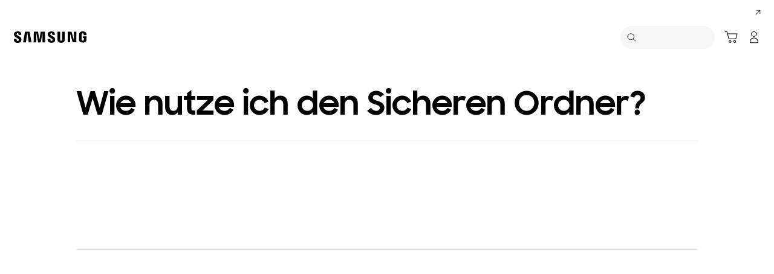

--- FILE ---
content_type: text/html; charset=UTF-8
request_url: https://www.samsung.com/de/support/mobile-devices/was-ist-der-sichere-ordner-bei-meinem-galaxy-s8/
body_size: 48373
content:
<!DOCTYPE html>

<html lang="de-DE">
    
    <head>
	<!-- PWA - manifest
	<link rel="manifest" href="/etc.clientlibs/samsung/clientlibs/consumer/global/clientlib-common/resources/pwa/manifest/de.json">
	 -->
	<!-- PWA - Browser Compatible
	<script async src="/etc.clientlibs/samsung/clientlibs/consumer/global/clientlib-common/resources/pwa/js/pwacompat.js"></script>
	 -->
	<!-- <meta name="theme-color" content="#0c4da2"> -->
	<!-- Add to home screen for Safari on iOS -->
    <!-- <meta name="apple-mobile-web-app-capable" content="yes">
    <meta name="apple-mobile-web-app-status-bar-style" content="black">
    <meta name="apple-mobile-web-app-title" content="Samsung Shop">
    <link rel="apple-touch-icon" href="/etc.clientlibs/samsung/clientlibs/consumer/global/clientlib-common/resources/pwa/icon/pwa_icon_192x192.png"> -->
    <!-- Add to home screen for Windows -->
    <!-- <meta name="msapplication-TileImage" content="/etc.clientlibs/samsung/clientlibs/consumer/global/clientlib-common/resources/pwa/icon/pwa_icon_192x192.png">
    <meta name="msapplication-TileColor" content="#000000"> -->
	
	
	
		<link rel="preconnect" href="https://images.samsung.com"/>
	

	
	
	<!-- Load clientLibs required when initializing Authoring: head.html override required to be added! -->
	
    <!-- Load clientLibs required when initializing Authoring: head.html override required to be added! -->
    

	
    
    

	<meta charset="utf-8"/>
    <meta http-equiv="X-UA-Compatible" content="IE=edge"/>
    <meta http-equiv="content-type" content="text/html; charset=UTF-8"/>
	
	<meta name="viewport" content="width=device-width, initial-scale=1"/>
	<!-- SEO -->
	
	
    
	
	
		<title>Wie nutze ich den Sicheren Ordner? | Samsung DE</title>
	
	
	
		<meta name="title" content="Wie nutze ich den Sicheren Ordner? | Samsung DE"/>
	
	
	

    
	<link rel="canonical" href="https://www.samsung.com/de/support/mobile-devices/was-ist-der-sichere-ordner-bei-meinem-galaxy-s8/"/>
	
	
	<meta name="keywords" content="Sicherer Ordner einrichten, Sicherheit, Privatsphäre schützen, Daten sichern, Secure Folder, Sicherer Ordner Passwort zurücksetzen"/>
	<meta name="description" content="Entdecke, wie du den Sicheren Ordner auf deinem Galaxy S8 nutzt, um deine Daten zu schützen und deine Privatsphäre zu wahren."/>
	<meta name="date" content="2024-12-13"/>
	<meta name="sitecode" content="de"/>
	
	
	
		
			
		
		 
		
	
	
	
	
	
	<meta name="twitter:card" content="Summary"/>
	<meta name="twitter:site" content="@SamsungDE"/>
	<meta name="twitter:creator" content="@SamsungDE"/>
	<meta name="twitter:url" content="https://www.samsung.com/de/support/mobile-devices/was-ist-der-sichere-ordner-bei-meinem-galaxy-s8/"/>
	<meta name="twitter:title" content="Wie nutze ich den Sicheren Ordner?"/>
	<meta name="twitter:description" content="Entdecke, wie du den Sicheren Ordner auf deinem Galaxy S8 nutzt, um deine Daten zu schützen und deine Privatsphäre zu wahren."/>
	<meta name="twitter:image" content="https://www.samsung.com/etc.clientlibs/samsung/clientlibs/consumer/global/clientlib-common/resources/images/logo-square-letter.png"/>

	
	

      <meta property="og:url" content="https://www.samsung.com/de/support/mobile-devices/was-ist-der-sichere-ordner-bei-meinem-galaxy-s8/"/>
      <meta property="og:image" content="https://www.samsung.com/etc.clientlibs/samsung/clientlibs/consumer/global/clientlib-common/resources/images/logo-square-letter.png"/>
      <meta property="og:type" content="website"/>
      <meta property="og:site_name" content="Samsung de"/>
      <meta property="og:locale" content="de-DE"/>
      <meta property="og:title" content="Wie nutze ich den Sicheren Ordner?"/>
      <meta property="og:description" content="Entdecke, wie du den Sicheren Ordner auf deinem Galaxy S8 nutzt, um deine Daten zu schützen und deine Privatsphäre zu wahren."/>
      <meta property="og:country-name" content="de"/>
      
      <meta property="name" content="Samsung de"/>
      <meta property="image" content="https://www.samsung.com/etc.clientlibs/samsung/clientlibs/consumer/global/clientlib-common/resources/images/logo-square-letter.png"/>
      <meta property="url" content="https://www.samsung.com/de/support/mobile-devices/was-ist-der-sichere-ordner-bei-meinem-galaxy-s8/"/>
      <meta property="description" content="Entdecke, wie du den Sicheren Ordner auf deinem Galaxy S8 nutzt, um deine Daten zu schützen und deine Privatsphäre zu wahren."/>
      <meta property="keywords" content="Sicherer Ordner einrichten, Sicherheit, Privatsphäre schützen, Daten sichern, Secure Folder, Sicherer Ordner Passwort zurücksetzen"/>
      
      
	<link rel="icon" type="image/png" href="/etc.clientlibs/samsung/clientlibs/consumer/global/clientlib-common/resources/images/Favicon.png" sizes="96x96"/>
	<link rel="shortcut icon" href="/etc.clientlibs/samsung/clientlibs/consumer/global/clientlib-common/resources/images/Favicon.png"/>
	<link rel="apple-touch-icon" href="/etc.clientlibs/samsung/clientlibs/consumer/global/clientlib-common/resources/images/app_ico.png" sizes="144x144"/>
	
	
	
	

    
    
    
	<!-- css 위치 변경 1) fonts.css  2) local.css 3) clientlib 카테고리 (230317) -->
	
    
<link rel="stylesheet" href="/etc.clientlibs/samsung/clientlibs/consumer/global/clientlib-site/sites/global/css/fonts.min.8a18f528e82f16d7420d24afc5dbd284.css" type="text/css">




	

	<!-- Local CSS 등록 -->
	<!-- 파일의 내용이 있는 경우만 호출되도록 수정 (240528) -->
	
	

	
	
		
		
			
			
				
    
<link rel="stylesheet" href="/etc.clientlibs/samsung/clientlibs/consumer/global/clientlib-dependencies.min.1dd1d47f040029bab499de380db9b346.css" type="text/css">
<link rel="stylesheet" href="/etc.clientlibs/samsung/clientlibs/consumer/global/clientlib-base-ux25.min.eb273ea5d93337e1cb7ac348c899e549.css" type="text/css">



			
			
		
	

	
	

    
    
    
	
		
		
			
    
<link rel="stylesheet" href="/etc.clientlibs/samsung/clientlibs/consumer/global/clientlib-templates/page-support-help/compact.min.6fcac446a7fff87938c38fa269d69f48.css" type="text/css">



		
	
	

    
	
		<link rel="stylesheet" href="/etc.clientlibs/samsung/components/content/consumer/global/common/cm-g-image/clientlibs/site.min.40975d6852e85e46d394bc1627d33a5d.css" type="text/css"/>
	
		<link rel="stylesheet" href="/etc.clientlibs/samsung/components/content/consumer/global/common/cm-g-text-editor/clientlibs/site.min.1773ced65d0db1b63a78707bd533e44c.css" type="text/css"/>
	
		<link rel="stylesheet" href="/etc.clientlibs/samsung/components/content/consumer/global/support/su-g-border/clientlibs/site.min.eafe5c5150049877b6bbc1ea60ccfd3d.css" type="text/css"/>
	
		<link rel="stylesheet" href="/etc.clientlibs/samsung/components/content/consumer/global/common/cm-g-discover-column-new/clientlibs/site.min.45993c6e5d983e947ec34df8c2cd6c05.css" type="text/css"/>
	
		<link rel="stylesheet" href="/etc.clientlibs/samsung/components/content/consumer/global/support/su-g-accordion/clientlibs/site.min.e870a6ab0c7a30df4ce96df51ea7501a.css" type="text/css"/>
	
		<link rel="stylesheet" href="/etc.clientlibs/samsung/components/content/consumer/global/common/cm-g-video/clientlibs/site.min.87c4bbbc860b0774f5b171dedd63673f.css" type="text/css"/>
	
		<link rel="stylesheet" href="/etc.clientlibs/samsung/components/content/consumer/global/product/pd-g-feature-benefit-banner/clientlibs/site.min.ce424ab9976a59f250955c8e19dc0b4b.css" type="text/css"/>
	
	
    
    
<script type="text/javascript">
var winhref = window.location.href.replace("/content/samsung","").replace(".html","/");
if ( winhref.indexOf("?") > 0) {
	winhref = winhref.substring(0, winhref.indexOf("?"));
}
var siteCode = winhref.split("/")[3];
//cn인 경우는 경로에서 siteCode를 추출할 수 없으므로 다른 방법으로 접근
if(winhref.indexOf("samsung.com.cn") > 0) {
	siteCode = "cn";
}

//depth Info.
var depth = winhref.split("/").length;
var depth_last = winhref.split("/")[depth-1];
if(depth_last =="" || depth_last.charAt(0)=="?"){
	depth -= 1;
}

//set pathIndicator(not product page)
var pageName = "";    
var depth_2 = "";
var depth_3 = "";
var depth_4 = "";
var depth_5 = "";

var digitalData = {
	"page" : {
			"pageInfo" : {
					"siteCode"    : "de",
					"pageName"    : pageName,
					"pageID"      : "L2NvbnRlbnQvc2Ftc3VuZy9kZS9zdXBwb3J0L21vYmlsZS1kZXZpY2VzL3dhcy1pc3QtZGVyLXNpY2hlcmUtb3JkbmVyLWJlaS1tZWluZW0tZ2FsYXh5LXM4",
					"pageTrack"   : "support gethelp detail",
					"originPlaform" : "web"
			},
			"pathIndicator" : {
					"depth_2" : depth_2,
					"depth_3" : depth_3,
					"depth_4" : depth_4,
					"depth_5" : depth_5
			}
	},
	"user": {
			"userDeviceList": [
			]
	},
	"product" : {
			"category" : "", 
			"model_code" : "", // PD class정보 이용하여 설정
			"model_name" : "", // PD page(server-side)
			"displayName" : "", // PD class정보 이용하여 설정
			"pvi_type_code" : "", //PD page(server-side)
			"pvi_type_name" : "", //PD page(server-side)
			"pvi_subtype_code" : "", //PD page(server-side)
			"pvi_subtype_name" : "",//PD page(server-side)
			"pd_type" : "", //PD type
            "content_id" : "",
            "products" : "",
            "prodView" : ""
	}
}
</script>

    
    
    
	
	
<script type="text/javascript">
	digitalData.page.pageInfo.author = "";
</script>


	<!-- Excluding tagging-related scripts in Author mode -->
    
	    
    	





	


	<!-- End Adobe Target Flicker handling -->
		
	<!-- Launch Header Embed Code -->
	<script src="//assets.adobedtm.com/72afb75f5516/a6bcca9e7098/launch-fb5bf1320c5f.min.js" async></script>
	<!-- End Launch Header Embed Code -->

	
	
	
	

	<!-- ugcGallary -->
	
	
		
	
	<!-- true -->
	
		
			<!-- script type="text/javascript" src="https://in2.ecom-qa.samsung.com/in/web/dist/shopAppUtil.js"></script>  -->
			<!--  script type="text/javascript" src="/etc.clientlibs/samsung/clientlibs/consumer/global/clientlib-common/resources/js/shopAppUtil.js"></script>  -->
		<script>
			let isWebView = false;
			let isPlatformReady = false;
			class ShopAppUtil {
				constructor(params) {
					this.params = params;
					// let startT = new Date().valueOf();
					// console.log("★ startTime:", startT);
					// if(!!window.flutter_inappwebview){
					let siteCode = "de";
					let appCookie = document.cookie.match(`(^|;) ?WebView=([^;]*)(;|$)`);
					if(appCookie != null && appCookie[2] === "Y"){
						isWebView = true;
					}else if(siteCode !== "fr" && siteCode !== "in"){
						isWebView = !!window.flutter_inappwebview;
					}
					// }

					if(isWebView){
						window.addEventListener("flutterInAppWebViewPlatformReady", (event) => {
							// let responseT = new Date().valueOf();
							// console.log("★ responseTime:", responseT);
							// console.log("★ responseTime-startTime:", responseT - startT);
							// console.log("flutterInAppWebViewPlatformReady, web view:", isWebView);
							isPlatformReady = true;
							params.readyCallback();
						});
					}
				}
				callHandler = (methodName, ...params) => {
					if (isPlatformReady) {
					return window.flutter_inappwebview.callHandler(methodName, ...params)
					} else {
					return Promise.reject("Calling methodName: "+methodName+", but webview not identified")
					}
				}
				logger = (info, value) => {
					this.params.logger && console.log(" "+info+" "+value+" ")
				}
				isWebView = () => {
					this.logger('Returning isWebView: ', isWebView);
					return isWebView;
				}
				isPlatformReady = () => {
					this.logger('Returning isPlatformReady: ', isPlatformReady);
					return isPlatformReady;
				}
				getAppVersionCode = () => new Promise((resolve, reject) => {
					this.callHandler('getAppVersionCode')
					.then(result => {
						this.logger("App version", result)
						resolve(result)
					})
					.catch(err => {
						this.logger("Error in App version", err)
						reject(err)
					})
				})
				triggerAnalytics = (data) => new Promise((resolve, reject) => {
					this.callHandler('OnAnalyticsEvent', data)
					.then(result => {
						this.logger("OnAnalyticsEvent Success", result)
						resolve(JSON.stringify(result))
					})
					.catch(err => {
						this.logger("Error in OnAnalyticsEvent", err)
						reject(err)
					})
				})
				openExternalBrowser = (url) => new Promise((resolve, reject) => {
					if (typeof url === "string") {
						url = url.trim();
					}
					this.callHandler('openExternalBrowser', url)
					.then(result => {
						this.logger("openExternalBrowser Success", result)
						resolve(JSON.stringify(result))
					})
					.catch(err => {
						this.logger("Error in openExternalBrowser", err)
						reject(err)
					})
				})
				setupCloseForBack = (exit, confirm, hide, backCallback) => {
					this.callHandler('configureBackV2', exit, confirm, hide, backCallback)
					.then(function (result) {
						console.log(JSON.stringify(result));
					})
					.catch(function (err) {
						console.log("Error in configureBackV2", err)
					})
				}
				setupNormalBack = () => {
					this.callHandler('configureBackV2', false, false, false, '')
					.then(function (result) {
						console.log(JSON.stringify(result));
					})
					.catch(function (err) {
						console.log("Error in configureBackV2", err)
					})
				}
				getUserDetails = () => new Promise((resolve, reject) => {
					this.callHandler('getUserDetails', 'window.setUserDetails')
					.then(result => {
						this.logger("User Details", result)
						resolve(result)
					})
					.catch(err => {
						this.logger("Error in getUserDetails", err)
						reject(err)
					})
				})
				updateCartCount = (cartCount) => new Promise((resolve, reject) => {
					this.callHandler('updateCartCount', cartCount)
					.then(result => {
						this.logger("updated Cart Count", result)
						resolve(result)
					})
					.catch(err => {
						this.logger("Error in updateCartCount", err)
						reject(err)
					})
				})
				getToken = () => new Promise((resolve, reject) => {
					this.callHandler('getToken', false)
					.then(result => {
						this.logger("GetToken Success", result)
						resolve(result)
					})
					.catch(err => {
						this.logger("Error in getToken", err)
						reject(err)
					})
				})
				displayInAppReview = () => new Promise((resolve, reject) => {
					this.callHandler('displayInAppReview')
					.then(result => {
						this.logger("displayInAppReview success")
						resolve(result)
					})
					.catch(err => {
						this.logger("displayInAppReview failed")
						reject(err)
					})
				})
			}
			// [START log_event]
			function logEvent(name, params) {
				if (!name) {
					return;
				}

				if (window.AnalyticsWebInterface) {
					// Call Android interface
					window.AnalyticsWebInterface.logEvent(name, JSON.stringify(params));
				} else if (window.webkit
					&& window.webkit.messageHandlers
					&& window.webkit.messageHandlers.firebase) {
					// Call iOS interface
					var message = {
						command: 'logEvent',
						name: name,
						parameters: params
					};
					window.webkit.messageHandlers.firebase.postMessage(message);
				} else {
					// No Android or iOS interface found
					console.log("No native APIs found.");
				}
			}
			// [END log_event]

			// [START set_user_property]
			function setUserProperty(name, value) {
				if (!name || !value) {
					return;
				}

				if (window.AnalyticsWebInterface) {
					// Call Android interface
					window.AnalyticsWebInterface.setUserProperty(name, value);
				} else if (window.webkit
					&& window.webkit.messageHandlers
					&& window.webkit.messageHandlers.firebase) {
					// Call iOS interface
					var message = {
						command: 'setUserProperty',
						name: name,
						value: value
					};
					window.webkit.messageHandlers.firebase.postMessage(message);
				} else {
					// No Android or iOS interface found
					console.log("No native APIs found.");
				}
			}
			// [END set_user_property]

			/*
			document.getElementById("event1").addEventListener("click", function() {
			    console.log("event1");
			    logEvent("event1", { foo: "bar", baz: 123 });
			});

			document.getElementById("event2").addEventListener("click", function() {
			  console.log("event2");
			    logEvent("event2", { size: 123.456 });
			});

			document.getElementById("userprop").addEventListener("click", function() {
			    console.log("userprop");
			    setUserProperty("userprop", "custom_value");
			});
			*/

		</script>
		<script>
			const hideHeaderFooterByWindowFlutterInappwebview = () => {
				//$('.gnb').hide();
				if(document.querySelector(".gnb") != null && document.querySelector(".gnb").style != null) {
					document.querySelector(".gnb").style.display='none';
				}
				if(document.querySelector(".nv00-gnb") != null && document.querySelector(".nv00-gnb").style != null) {
					document.querySelector(".nv00-gnb").style.display='none';
				}
				if(document.querySelector(".nv00-gnb-v3") != null && document.querySelector(".nv00-gnb-v3").style != null) {
					document.querySelector(".nv00-gnb-v3").style.display='none';
				}
				if(document.querySelector(".nv00-gnb-v4") != null && document.querySelector(".nv00-gnb-v4").style != null) {
					document.querySelector(".nv00-gnb-v4").style.display='none';
				}
				if(document.querySelector(".nv07-explore-floating-navigation") != null) {
					let nv07 = document.querySelector(".nv07-explore-floating-navigation");
					nv07.parentElement.removeChild(nv07);
				}
				//CRHQ-9185 [B2C] shop app - DB 전환 건 - 쿠키 체크 및 미노출 처리      - 보완로직 
				if(document.querySelector(".cod05-app-banner") != null && document.querySelector(".cod05-app-banner").style != null) {
					document.querySelector(".cod05-app-banner").style.display='none';
				} 
				if(document.querySelector(".breadcrumb") != null && document.querySelector(".breadcrumb").style != null) {
					document.querySelector(".breadcrumb").style.display='none';
				}
				if(document.querySelector(".nvd02-breadcrumb") != null && document.querySelector(".nvd02-breadcrumb").style != null) {
					document.querySelector(".nvd02-breadcrumb").style.display='none';
				}
				if(document.querySelector(".nv17-breadcrumb") != null && document.querySelector(".nv17-breadcrumb").style != null) {
					document.querySelector(".nv17-breadcrumb").style.display='none';
				}
				if(document.querySelector(".epp-breadcrumb") != null && document.querySelector(".epp-breadcrumb").style != null) {
					document.querySelector(".epp-breadcrumb").style.display='none';
				}
				if(document.querySelector(".footer-column") != null && document.querySelector(".footer-column").style != null) {
					document.querySelector(".footer-column").style.display='none';
				}
				if(("es" === "de" || "de" === "de") && document.querySelector(".footer-bottom") != null && document.querySelector(".footer-bottom").style != null) {
					document.querySelector(".footer-bottom").style.display='none';
				}
				if(document.querySelector(".footer-language") != null && document.querySelector(".footer-language").style != null) {
					document.querySelector(".footer-language").style.display='none';
				}
				if(document.querySelector(".footer-language__anchor") != null && document.querySelector(".footer-language__anchor").style != null) {
					document.querySelector(".footer-language__anchor").style.display='none';
				}
				if(document.querySelector(".footer-language-wrap") != null && document.querySelector(".footer-language-wrap").style != null) {
					document.querySelector(".footer-language-wrap").style.display='none';
				}
				if(document.querySelector(".footer-sns") != null && document.querySelector(".footer-sns").style != null) {
					document.querySelector(".footer-sns").style.display='none';
				}
				if(document.querySelector(".footer-terms") != null && document.querySelector(".footer-terms").style != null) {
					document.querySelector(".footer-terms").style.display='none';
				}
				if(document.querySelector("#teconsent") != null && document.querySelector("#teconsent").style != null) {
					document.querySelector("#teconsent").style.display='none';
				}
				if(document.querySelector("#QSIFeedbackButton-btn") != null && document.querySelector("#QSIFeedbackButton-btn").style != null) {
					document.querySelector("#QSIFeedbackButton-btn").style.display='none';
				}
				if (window.location.href.indexOf("/mypage/myproducts/") > -1 || window.location.href.indexOf("/mypage/myrepair/") > -1 || window.location.href.indexOf("/mypage/rewards/") > -1
						|| window.location.href.indexOf("/mypage/myreferrals/") > -1 || window.location.href.indexOf("/mypage/credits/") > -1 || window.location.href.indexOf("/mypage/mysmartthings/") > -1) {
					if(document.querySelector(".explore-lnb-navigation") != null && document.querySelector(".explore-lnb-navigation").style != null) {
						document.querySelector(".explore-lnb-navigation").style.display='none';
					}
					if(document.querySelector(".nv-g-lnb") != null && document.querySelector(".nv-g-lnb").style != null) {
						document.querySelector(".nv-g-lnb").style.display='none';
					}
					if(document.querySelector(".pd-g-floating-nav") != null && document.querySelector(".pd-g-floating-nav").style != null) {
						document.querySelector(".pd-g-floating-nav").style.display='none';
					}
					document.querySelectorAll("#content a[target='_blank']").forEach(function(item){
						item.removeAttribute('target');
					});
				}
				if("page-standard-pd" === "page-support-help" || "page-buying-pd" === "page-support-help" || "page-feature-pd" === "page-support-help") {
					if(document.querySelector(".pd-header-navigation__menu-epromoter-cta") != null && document.querySelector(".pd-header-navigation__menu-epromoter-cta").style != null) {
						document.querySelector(".pd-header-navigation__menu-epromoter-cta").style.display='none';
					}
					if(document.querySelector(".product-detail-kv__cta-epromotor") != null && document.querySelector(".product-detail-kv__cta-epromotor").style != null) {
						document.querySelector(".product-detail-kv__cta-epromotor").style.display='none';
					}
				}else if("page-bc-pd" === "page-support-help"){
					document.querySelectorAll("#content .s-message-link").forEach(function(item){
						item.style.display = "none";
					});
				}
				if(document.querySelector(".cookie-bar__app-banner") != null && document.querySelector(".cookie-bar__app-banner").style != null) {
					document.querySelector(".cookie-bar__app-banner").style.display='none';
				}
				if(document.querySelector(".cookie-bar") != null && document.querySelector(".cookie-bar").style != null) {
					document.querySelector(".cookie-bar").style.display='none';
				}
				if(document.querySelector(".cod05-app-banner") != null && document.querySelector(".cod05-app-banner").style != null) {
					document.querySelector(".cod05-app-banner").style.display='none';
				}
				//[EPP] Partner Bar 미노출 처리
				if(document.querySelector(".partner-bar-wrap") != null && document.querySelector(".partner-bar-wrap").style != null) {
					document.querySelector(".partner-bar-wrap").style.display='none';
				}						
				if(window.sg && window.sg.common && window.sg.common.utils){
					window.sg.common.utils.visibleScroll();
				}
			}

			let timerId = setInterval(() => {
				if(isWebView){
					hideHeaderFooterByWindowFlutterInappwebview();
				}
				if(window.location.href.indexOf("samsung.com.cn") > -1){ //cn국가인 경우
					//추가된 userAgent 판단 로직
					var ua = navigator.userAgent;
					var ualower = ua.toLowerCase();
					if(/micromessenger/.test(ualower)){ //userAgent include 'micromessenger'
						if(/miniprogram/i.test(ualower)){ // 위챗 미니앱
							//return 'wxApp';
							hideHeaderFooterByWindowFlutterInappwebview();
						}
					}else if(/aliapp/i.test(ualower) && /miniprogram/i.test(ualower)){//userAgent include 'aliapp', 'miniprogram'
						//return 'aliApp';// 알리 미니앱
						hideHeaderFooterByWindowFlutterInappwebview();
					}
				}
			}, 10);
			setTimeout(() => {
				clearInterval(timerId);
			}, 20000);

			const setSessionStorage = () => {
				const isInAppWebViewSessionStorage = sessionStorage.getItem("isInAppWebViewSessionStorage");
				if(!isInAppWebViewSessionStorage){
					// readyCallback에서 세팅 (기존에 없는 경우만 세팅)
					sessionStorage.setItem("isInAppWebViewSessionStorage", "true");
				}
			}

			//new ShopAppUtil
			let shopAppUtilInstance = new ShopAppUtil({
				logger: true,
				readyCallback: setSessionStorage
			});

			document.addEventListener("DOMContentLoaded", function () {
				if(shopAppUtilInstance.isWebView() && typeof $ !== "undefined"){
					$(document).off("click", 'a[target*="_blank"]');
					$(document).on("click", 'a[target*="_blank"]', function (e) {
						let href = $(this).attr("href");
						if (!!href && href.indexOf("javascript") === -1 && href !== "#") {
							if (href.startsWith("/" + siteCode + "/")) {
								href = window.location.origin + href;
							}
							if (href.indexOf("http:") === -1 && href.indexOf("https:") === -1) {
								href = "https://" + href;
							}
							if(href.indexOf("www.samsung.com") === -1 || window.location.href.indexOf("/mypage/rewards") > -1 || window.location.href.indexOf("/" + siteCode + "/rewards") > -1){
								e.preventDefault();
								shopAppUtilInstance.openExternalBrowser(href);
							}
						}
					});
				}
			});

			//EMI 팝업에서 호출 확인 용 
			function hideModalEmipopup() {
					console.log("[from finance-popup.js] call hideModalEmipopup()!! ");
					$('#wrap > div.finance-popup > div > div > div > button').click();
			}
			
			function hideModalEmipopupConsole() {
				console.log("dummy [from finance-popup.js] call hideModalEmipopup()!! ");
					
			}
		
			// App Login callback function
			function login_completed (login_result, identifier) {
				if("true" === login_result) {
					if("nv-g-mini-cart.checkout" === identifier) {
						location.href = window.sg.minicart.checkoutUrl;
					}
				}
			}
			
			// [CRHQ-1787],[SRD-15288] [AEM][SCIC] SHOP APP 로그인 연계 코드 추가
			function login_completed_reload(login_result, identifier) {
				if(login_result === "true") {
					location.reload();
				}
			}
		</script>
		<script>
			const searchParams = new URLSearchParams(location.search);
			let appViewParam = searchParams.get('appView');
			let sourceParam = searchParams.get('source');
			if(appViewParam == "SM" || appViewParam == "ST" || appViewParam == "SA"){
				window.sessionStorage.setItem("appView", appViewParam);
				window.sessionStorage.setItem("source", sourceParam);
			}

			const rttHideHeaderFooterAppView = () => {
				if(document.querySelector(".nv16-country-selector") != null && document.querySelector(".nv16-country-selector").style != null) {
					document.querySelector(".nv16-country-selector").remove();
				}
				//$('.gnb').hide();
				if(document.querySelector(".gnb") != null && document.querySelector(".gnb").style != null) {
					document.querySelector(".gnb").style.display='none';
				}
				if(document.querySelector(".nv00-gnb") != null && document.querySelector(".nv00-gnb").style != null) {
					document.querySelector(".nv00-gnb").style.display='none';
				}
				if(document.querySelector(".nv00-gnb-v3") != null && document.querySelector(".nv00-gnb-v3").style != null) {
					document.querySelector(".nv00-gnb-v3").style.display='none';
				}
				if(document.querySelector(".nv00-gnb-v4") != null && document.querySelector(".nv00-gnb-v4").style != null) {
					document.querySelector(".nv00-gnb-v4").style.display='none';
				}
				if(document.querySelector(".nv07-explore-floating-navigation") != null) {
					let nv07 = document.querySelector(".nv07-explore-floating-navigation");
					nv07.parentElement.removeChild(nv07);
				}
				//CRHQ-9185 [B2C] shop app - DB 전환 건 - 쿠키 체크 및 미노출 처리      - 보완로직 
				if(document.querySelector(".cod05-app-banner") != null) {
					document.querySelector(".cod05-app-banner").remove();
				} 
				if(document.querySelector(".breadcrumb") != null && document.querySelector(".breadcrumb").style != null) {
					document.querySelector(".breadcrumb").style.display='none';
				}
				if(document.querySelector(".nvd02-breadcrumb") != null && document.querySelector(".nvd02-breadcrumb").style != null) {
					document.querySelector(".nvd02-breadcrumb").style.display='none';
				}
				if(document.querySelector(".nv17-breadcrumb") != null && document.querySelector(".nv17-breadcrumb").style != null) {
					document.querySelector(".nv17-breadcrumb").style.display='none';
				}
				if(document.querySelector(".epp-breadcrumb") != null && document.querySelector(".epp-breadcrumb").style != null) {
					document.querySelector(".epp-breadcrumb").style.display='none';
				}
				if(document.querySelector(".footer-column") != null && document.querySelector(".footer-column").style != null) {
					document.querySelector(".footer-column").style.display='none';
				}
				if(("es" === "de" || "de" === "de") && document.querySelector(".footer-bottom") != null && document.querySelector(".footer-bottom").style != null) {
					document.querySelector(".footer-bottom").style.display='none';
				}
				if(document.querySelector(".footer-language") != null && document.querySelector(".footer-language").style != null) {
					document.querySelector(".footer-language").style.display='none';
				}
				if(document.querySelector(".footer-language__anchor") != null && document.querySelector(".footer-language__anchor").style != null) {
					document.querySelector(".footer-language__anchor").style.display='none';
				}
				if(document.querySelector(".footer-language-wrap") != null && document.querySelector(".footer-language-wrap").style != null) {
					document.querySelector(".footer-language-wrap").style.display='none';
				}
				if(document.querySelector(".footer-sns") != null && document.querySelector(".footer-sns").style != null) {
					document.querySelector(".footer-sns").style.display='none';
				}
				if(document.querySelector(".footer-terms") != null && document.querySelector(".footer-terms").style != null) {
					document.querySelector(".footer-terms").style.display='none';
				}
				if(document.querySelector("#teconsent") != null && document.querySelector("#teconsent").style != null) {
					document.querySelector("#teconsent").style.display='none';
				}
				if(document.querySelector("#QSIFeedbackButton-btn") != null && document.querySelector("#QSIFeedbackButton-btn").style != null) {
					document.querySelector("#QSIFeedbackButton-btn").style.display='none';
				}
				// if (window.location.href.indexOf("/mypage/myproducts/") > -1 || window.location.href.indexOf("/mypage/myrepair/") > -1 || window.location.href.indexOf("/mypage/rewards/") > -1
				// 		|| window.location.href.indexOf("/mypage/myreferrals/") > -1) {
					if(document.querySelector(".explore-lnb-navigation") != null && document.querySelector(".explore-lnb-navigation").style != null) {
						document.querySelector(".explore-lnb-navigation").style.display='none';
					}
					if(document.querySelector(".nv-g-lnb") != null && document.querySelector(".nv-g-lnb").style != null) {
						document.querySelector(".nv-g-lnb").style.display='none';
					}
					if(document.querySelector(".pd-g-floating-nav") != null && document.querySelector(".pd-g-floating-nav").style != null) {
						document.querySelector(".pd-g-floating-nav").style.display='none';
					}
					document.querySelectorAll("#content a[target='_blank']").forEach(function(item){
						item.removeAttribute('target');
					});
				// }
				if(document.querySelector(".cookie-bar__app-banner") != null && document.querySelector(".cookie-bar__app-banner").style != null) {
					document.querySelector(".cookie-bar__app-banner").style.display='none';
				}
				if(document.querySelector(".cookie-bar") != null && document.querySelector(".cookie-bar").style != null) {
					document.querySelector(".cookie-bar").style.display='none';
				}
				//[EPP] Partner Bar 미노출 처리
				if(document.querySelector(".partner-bar-wrap") != null && document.querySelector(".partner-bar-wrap").style != null) {
					document.querySelector(".partner-bar-wrap").style.display='none';
				}						
				if(window.sg && window.sg.common && window.sg.common.utils){
					window.sg.common.utils.visibleScroll();
				}
			}

			if(window.sessionStorage.getItem("appView") == "SM" || window.sessionStorage.getItem("appView") == "ST" || window.sessionStorage.getItem("appView") == "SA"){
				let timerId = setInterval(rttHideHeaderFooterAppView, 10);
				setTimeout(() => {
					clearInterval(timerId);
				}, 20000);
			}
		</script>
	
	
    

	
	
	

    

<script>(window.BOOMR_mq=window.BOOMR_mq||[]).push(["addVar",{"rua.upush":"false","rua.cpush":"true","rua.upre":"false","rua.cpre":"false","rua.uprl":"false","rua.cprl":"false","rua.cprf":"false","rua.trans":"SJ-9514abdb-4604-43d0-974a-9072fc2cd876","rua.cook":"false","rua.ims":"false","rua.ufprl":"false","rua.cfprl":"true","rua.isuxp":"false","rua.texp":"norulematch","rua.ceh":"false","rua.ueh":"false","rua.ieh.st":"0"}]);</script>
<script>!function(){function o(n,i){if(n&&i)for(var r in i)i.hasOwnProperty(r)&&(void 0===n[r]?n[r]=i[r]:n[r].constructor===Object&&i[r].constructor===Object?o(n[r],i[r]):n[r]=i[r])}try{var n=decodeURIComponent("%7B%20%22request_client_hints%22%3A%20true%20%7D");if(n.length>0&&window.JSON&&"function"==typeof window.JSON.parse){var i=JSON.parse(n);void 0!==window.BOOMR_config?o(window.BOOMR_config,i):window.BOOMR_config=i}}catch(r){window.console&&"function"==typeof window.console.error&&console.error("mPulse: Could not parse configuration",r)}}();</script>
                              <script>!function(a){var e="https://s.go-mpulse.net/boomerang/",t="addEventListener";if("False"=="True")a.BOOMR_config=a.BOOMR_config||{},a.BOOMR_config.PageParams=a.BOOMR_config.PageParams||{},a.BOOMR_config.PageParams.pci=!0,e="https://s2.go-mpulse.net/boomerang/";if(window.BOOMR_API_key="VRZKC-5BSTD-4EWS3-R2J59-B8GYB",function(){function n(e){a.BOOMR_onload=e&&e.timeStamp||(new Date).getTime()}if(!a.BOOMR||!a.BOOMR.version&&!a.BOOMR.snippetExecuted){a.BOOMR=a.BOOMR||{},a.BOOMR.snippetExecuted=!0;var i,_,o,r=document.createElement("iframe");if(a[t])a[t]("load",n,!1);else if(a.attachEvent)a.attachEvent("onload",n);r.src="javascript:void(0)",r.title="",r.role="presentation",(r.frameElement||r).style.cssText="width:0;height:0;border:0;display:none;",o=document.getElementsByTagName("script")[0],o.parentNode.insertBefore(r,o);try{_=r.contentWindow.document}catch(O){i=document.domain,r.src="javascript:var d=document.open();d.domain='"+i+"';void(0);",_=r.contentWindow.document}_.open()._l=function(){var a=this.createElement("script");if(i)this.domain=i;a.id="boomr-if-as",a.src=e+"VRZKC-5BSTD-4EWS3-R2J59-B8GYB",BOOMR_lstart=(new Date).getTime(),this.body.appendChild(a)},_.write("<bo"+'dy onload="document._l();">'),_.close()}}(),"".length>0)if(a&&"performance"in a&&a.performance&&"function"==typeof a.performance.setResourceTimingBufferSize)a.performance.setResourceTimingBufferSize();!function(){if(BOOMR=a.BOOMR||{},BOOMR.plugins=BOOMR.plugins||{},!BOOMR.plugins.AK){var e="true"=="true"?1:0,t="",n="aobz65qxgyud22lmfjbq-f-e6219844d-clientnsv4-s.akamaihd.net",i="false"=="true"?2:1,_={"ak.v":"39","ak.cp":"161543","ak.ai":parseInt("293013",10),"ak.ol":"0","ak.cr":8,"ak.ipv":4,"ak.proto":"h2","ak.rid":"776403b6","ak.r":47369,"ak.a2":e,"ak.m":"x","ak.n":"essl","ak.bpcip":"3.131.159.0","ak.cport":34546,"ak.gh":"23.208.24.113","ak.quicv":"","ak.tlsv":"tls1.3","ak.0rtt":"","ak.0rtt.ed":"","ak.csrc":"-","ak.acc":"","ak.t":"1768696387","ak.ak":"hOBiQwZUYzCg5VSAfCLimQ==[base64]/Indl+ay06BApZUEgY05i1yT0gDDqHyL0m3rR+iX4I+B4qTHlbBD7LxpMTac1iGe5TdmxiIL7DVdWiv/hCcDyuki3b8cLZxlroOp+kSzoFMaGKTXd4DpS0WBykIHtX1kODynvu/CQULbSQWj7ojInstFqVMB9RvoPL4HX0MfHtVOwBjb6vehjAeOExSV7NvedPPl7pSiD1q90JjCI=","ak.pv":"4176","ak.dpoabenc":"","ak.tf":i};if(""!==t)_["ak.ruds"]=t;var o={i:!1,av:function(e){var t="http.initiator";if(e&&(!e[t]||"spa_hard"===e[t]))_["ak.feo"]=void 0!==a.aFeoApplied?1:0,BOOMR.addVar(_)},rv:function(){var a=["ak.bpcip","ak.cport","ak.cr","ak.csrc","ak.gh","ak.ipv","ak.m","ak.n","ak.ol","ak.proto","ak.quicv","ak.tlsv","ak.0rtt","ak.0rtt.ed","ak.r","ak.acc","ak.t","ak.tf"];BOOMR.removeVar(a)}};BOOMR.plugins.AK={akVars:_,akDNSPreFetchDomain:n,init:function(){if(!o.i){var a=BOOMR.subscribe;a("before_beacon",o.av,null,null),a("onbeacon",o.rv,null,null),o.i=!0}return this},is_complete:function(){return!0}}}}()}(window);</script></head>
    <body>

	<!-- 
	## PWA ##
	<sly data-sly-test="true">
		<script>
			if('serviceWorker' in navigator) {
				navigator.serviceWorker.register('/sw.js')
				.then(function(registration) {
					console.log("Service Worker registered with scope:", registration.scope);
				});
			}
			
			window.addEventListener('beforeinstallprompt', (e) => {
	    		// Prevent Chrome 67 and earlier from automatically showing the prompt
	    		//e.preventDefault();
			
				console.log("beforeinstallprompt");
		
			}); 
		</script>
	</sly> -->
	
		<script>
		var isInIframe = (window.location != window.top.location);
		var isNotDotcom = ( window.location.href.indexOf('samsung.com') < 0);
        var isTopNotDotcom = ( window.top.location.href.indexOf('samsung.com') < 0);
        
		//404 페이지에서는 실행하지 않음.
		if ( window.location.href.indexOf('404') < 0 && isTopNotDotcom) {
			if ( isInIframe == true ) {
				   console.log('isInIframe =' + isInIframe );
				   //에러 페이지 이동  self.location.href   /"+siteCd+"/common/404.html 
				   window.location.href = '/de/common/404.html';
				} else {
				   console.log('isInIframe =' + isInIframe );
				}    
		}
		</script>
	
	
	<div id="wrap">
	<!-- 공통  hidden input 시작-->
	<!-- typeAheadDomain 기존 search/ -> 붙이던 부분 삭제함 필요시 search/를 붙여서 사용-->
	<input type="hidden" name="searchDomain" id="searchDomain" value="//searchapi.samsung.com/v6"/>
	<input type="hidden" name="esapiSearchDomain" id="esapiSearchDomain" value="https://esapi.samsung.com"/>
	<input type="hidden" name="scene7domain" id="scene7domain" value="//images.samsung.com/is/image/samsung/"/>
	<input type="hidden" name="reviewUseYN" id="reviewUseYN" value="Y"/>
	<input type="hidden" name="aplautYn" id="aplautYn" value="N"/>
	<input type="hidden" name="reevooUseYN" id="reevooUseYN" value="N"/>
	<input type="hidden" name="bvFlag" id="bvFlag" value="Y"/>
	<input type="hidden" name="bvRTLFlag" id="bvRTLFlag" value="N"/>
	<input type="hidden" name="multiLanguageYn" id="multiLanguageYn" value="N"/>
	<input type="hidden" name="localLang" id="localLang" value="de-de"/>
	<!-- 기존 gnbRunmodeInfo-> runmodeInfo 이름 변경-->
    <input type="hidden" name="runmodeInfo" id="runmodeInfo" value="live"/>
	<input type="hidden" name="apiStageInfo" id="apiStageInfo" value="front"/>
	<input type="hidden" name="tempTitle" id="tempTitle" value="page-support-help"/>
	<input type="hidden" name="siteCode" id="siteCode" value="de"/>
	 <input type="hidden" name="store_sitecode" id="store_sitecode" value="de"/>
	<input type="hidden" name="language" id="language" value="de_DE"/>
	<input type="hidden" name="serverType" id="serverType" value="prod"/>
	<!-- new-hybris -->
	<input type="hidden" name="gpvStoreDomain" id="gpvStoreDomain" value="https://p1.ecom.samsung.com"/>
	<input type="hidden" name="storeWebDomain" id="storeWebDomain" value="https://shop.samsung.com"/>
	<input type="hidden" name="shopIntegrationFlag" id="shopIntegrationFlag" value="Hybris-new"/>
	<input type="hidden" name="newHyvStoreDomain" id="newHyvStoreDomain"/>
	<!-- business page 여부 -->
	<input type="hidden" name="b2bFlag" id="b2bFlag" value="N"/>
	<input type="hidden" name="pageUrl" id="pageUrl"/>
	<input type="hidden" name="pathString" id="pathString"/>
	<input type="hidden" name="wishlistYn" id="wishlistYn"/>
	<input type="hidden" name="shopParmLang" id="shopParmLang"/>
	
	<input type="hidden" name="reservationDomain" id="reservationDomain"/>
	<input type="hidden" name="versionHashValue" id="versionHashValue" value="3bbd7ed0935da0d04ee35f70d6feefc7"/>
	<!-- 공통  hidden input 끝-->

    
    
    
		<section class="progress cm-loader" style="display:none;">
		    <div class="progress__wrapper">
		        <div class="progress__circle-1"></div>
		        <div class="progress__circle-2"></div>
		        <div class="progress__circle-3"></div>
		        <div class="progress__circle-4"></div>
		    </div>
		</section>
	
	<!-- <script type="text/javascript" src="/etc.clientlibs/samsung/clientlibs/consumer/global/clientlib-common/resources/js/crypto-js.min.js"></script> -->
	
    
<script src="/etc.clientlibs/samsung/clientlibs/consumer/global/clientlib-common/global/js/crypto-js.min.6fa2276cf659f30cabde72a6fc452171.js"></script>



	<script type="text/javascript" src="https://account.samsung.com/resources/libs/account-internal/2.0.0/account-internal.min.js"></script>
	
    


	<header id="header" role="banner">
		<!--googleoff: all-->
		<div class="skip-bar">
			<a href="#content" id="skipToContent">Skip to content</a>
			
				<a href="#accHelp" id="skipToAccHelp">Skip to accessibility help</a>
			
		</div>
		
	

	</header>
	
	
	




    
        
        
        <div class="newpar new section">

</div>

    
        
        
        <div class="par iparys_inherited">

    
    
    
    

</div>

    


	


<aside class="nv16-country-selector" style="height: 0px;">
  <div class="nv16-country-selector__content-wrap">
    <div class="nv16-country-selector__content">
      <label class="nv16-country-selector__description" for="countrySelect">Wähle Ort und Sprache aus.</label>
      <div class="nv16-country-selector__select-contaniner">
        <div class="nv16-country-selector__menu">
          <div class="menu" data-comp-name="menu">
            <select id="countrySelect" class="menu__select" tabindex="-1">
              
                <option selected value="de" data-country-type="sitecd">Deutschland / Deutsch</option>
              
              <option value="other" lang="en">Other Countries</option>
            </select>
            <button class="menu__select-field" aria-haspopup="listbox" aria-expanded="false" type="button" data-aria-label="Wähle Ort und Sprache aus." an-tr="nv16_gnb-country selector-navigation" an-ca="navigation" an-ac="gnb" an-la="country selector">
              <span class="menu__select-field-text"></span>
              <svg class="menu__select-field-icon down" focusable="false" aria-hidden="true">
                <use xlink:href="#open-down-bold" href="#open-down-bold"></use>
              </svg>
              <svg class="menu__select-field-icon up" focusable="false" aria-hidden="true">
                <use xlink:href="#close-up-bold" href="#close-up-bold"></use>
              </svg>
            </button>
          </div>
        </div>
        <div class="nv16-country-selector__continue">
          <button class="cta cta--contained cta--black" data-action="countrySelectorContinue" an-tr="nv16_gnb-country selector-navigation" an-ca="navigation" an-ac="gnb" an-la="country selector:continue">Weiter</button>
        </div>
      </div>
      <button class="nv16-country-selector__close" data-action="countrySelectorClose">
        <span class="hidden">Schließen</span>
        <svg class="icon" focusable="false" aria-hidden="true">
          <use xlink:href="#delete-bold" href="#delete-bold"></use>
        </svg>
      </button>
    </div>
  </div>
</aside>

	
		
	
	
	
	
	
		
  
  
  
  
  
  
  
  
  
  
  
  
  


  <input type="hidden" name="st_checked" id="st_checked" value="2026-01-16 11:18:46"/>
  <input type="hidden" name="cck" id="cck" value="cedc6238tqcf1t4f0vl7g50mc70d6a5a"/>
  <input type="hidden" name="gPriceCurrency" id="gPriceCurrency" value="EUR"/>
  <input type="hidden" name="pageTrack" id="pageTrack" value="support gethelp detail"/>

  
  
  
  
  
  
  
  
  
  
  
  
  <nav id="component-id" class="nv00-gnb-v4 nv00-gnb-v4--text-type" role="navigation" aria-label="main navigation">
    <div class="nv00-gnb-v4__wrap">
      <div class="nv00-gnb-v4__inner">
        <div class="nv00-gnb-v4__header">
          <a href="/de/" class="nv00-gnb-v4__logo" an-tr="nv00_gnb-support gethelp detail-l0-navigation2" an-ca="navigation" an-ac="gnb" an-la="logo" aria-label="Samsung">
            <svg class="icon" focusable="false" aria-hidden="true" width="130" height="29" viewbox="0 0 130 29">
              <g transform="translate(-250 -7)">
                <path d="M0,13.835V12.482H4.609V14.2a1.558,1.558,0,0,0,1.724,1.6A1.509,1.509,0,0,0,8,14.6a2.237,2.237,0,0,0-.03-1.322C7.076,10.976.981,9.931.208,6.333a6.531,6.531,0,0,1-.029-2.4C.654,1.045,3.122,0,6.184,0c2.438,0,5.8.585,5.8,4.458V5.719H7.7V4.612a1.492,1.492,0,0,0-1.605-1.6,1.452,1.452,0,0,0-1.575,1.2,2.468,2.468,0,0,0,.03.922c.5,2.059,7.017,3.167,7.73,6.887a8.481,8.481,0,0,1,.029,2.921C11.892,17.893,9.336,19,6.244,19,3,19,0,17.8,0,13.835Zm55.837-.062V12.421h4.549v1.691a1.533,1.533,0,0,0,1.695,1.6,1.49,1.49,0,0,0,1.665-1.168,2.147,2.147,0,0,0-.029-1.292c-.863-2.274-6.9-3.319-7.671-6.917a6.37,6.37,0,0,1-.03-2.367c.476-2.859,2.944-3.9,5.946-3.9,2.409,0,5.739.615,5.739,4.427v1.23H63.449V4.643a1.485,1.485,0,0,0-1.575-1.6,1.4,1.4,0,0,0-1.546,1.168,2.463,2.463,0,0,0,.029.922C60.832,7.194,67.284,8.27,68,11.959a8.314,8.314,0,0,1,.029,2.89c-.416,2.952-2.943,4.028-6.005,4.028C58.811,18.877,55.837,17.678,55.837,13.773Zm16.293.647A7.18,7.18,0,0,1,72.1,13.25V.523h4.341V13.65a5.023,5.023,0,0,0,.029.677,1.682,1.682,0,0,0,3.271,0,4.852,4.852,0,0,0,.03-.677V.523h4.341V13.25c0,.339-.03.984-.03,1.169-.3,3.319-2.825,4.4-5.976,4.4S72.428,17.739,72.13,14.419Zm35.739-.185a9.539,9.539,0,0,1-.059-1.168V5.6c0-.308.029-.861.059-1.169.386-3.319,2.973-4.365,6.036-4.365,3.033,0,5.708,1.045,6.006,4.365A8.781,8.781,0,0,1,119.94,5.6v.584H115.6V5.2a3.791,3.791,0,0,0-.059-.677,1.777,1.777,0,0,0-3.42,0,3.772,3.772,0,0,0-.059.829v8.117a5.1,5.1,0,0,0,.03.677,1.707,1.707,0,0,0,1.813,1.291,1.633,1.633,0,0,0,1.754-1.291,2.554,2.554,0,0,0,.03-.677V10.883h-1.754V8.3H120v4.765a9.377,9.377,0,0,1-.06,1.168c-.3,3.228-3,4.366-6.036,4.366S108.166,17.462,107.869,14.235Zm-60.5,4.027L47.245,1.845,44.272,18.262H39.931L36.987,1.845l-.118,16.417H32.587L32.943.554h6.988L42.1,14.388,44.272.554h6.987l.386,17.708Zm-22.835,0L22.211,1.845,19.831,18.262H15.194L18.344.554h7.642l3.152,17.708Zm72.665-.184L92.884,3.352l.238,14.726H88.9V.554h6.363l4.044,14.265L99.068.554h4.251V18.078Z" transform="translate(255 12)"/>
              </g>
            </svg>
          </a>

          
          
    
    <div class="nv00-gnb-v4__utility-list nv00-gnb-v4--mobile-only">
        <button class="nv00-gnb-v4__utility nv00-gnb-v4__utility-search gnb__search-btn-js" data-js-action="search" an-tr="nv00_gnb-support gethelp detail-l0-navigation2" an-ca="navigation" an-ac="gnb" an-la="search">
            <span class="hidden">Suchen</span>
            <svg class="icon" focusable="false" aria-hidden="true" width="96" height="96" viewbox="0 0 96 96">
                <path d="M85.732,89.269v0L60.479,64.018A36.5,36.5,0,1,1,22.295,2.869,36.5,36.5,0,0,1,64.02,60.483L89.268,85.732l-3.535,3.535ZM36.5,5A31.508,31.508,0,0,0,24.238,65.525,31.508,31.508,0,0,0,48.762,7.476,31.316,31.316,0,0,0,36.5,5Z" transform="translate(3.366 3.366)"/>
            </svg>
            <span class="nv00-gnb-v4__search-text" aria-hidden="true">Suchen</span>
        </button>
        
            
            
                
                    
    
        <a class="nv00-gnb-v4__utility nv00-gnb-v4__utility-cart nv00-gnb-v4__utility-btn js-global-cart-btn js-has-carturl" data-cart-url="https://shop.samsung.com/de/cart/" href="https://shop.samsung.com/de/cart/" an-tr="nv00_gnb-support gethelp detail-gnb cart icon-navigation6" an-ca="navigation" an-ac="gnb" an-la="cart" role="button">
            <span class="hidden">Warenkorb</span>
            <svg class="icon" focusable="false" aria-hidden="true" width="96" height="96" viewbox="0 0 96 96">
                <g transform="translate(-625.251 -196)" clip-path="url(#clip-path)">
                    <path d="M697.237,263.578a10,10,0,1,1-10,10A10,10,0,0,1,697.237,263.578Zm-34.944,0a10,10,0,1,1-10,10A10,10,0,0,1,662.293,263.578Zm34.944,5a5,5,0,1,0,5,5A5,5,0,0,0,697.237,268.578Zm-34.944,0a5,5,0,1,0,5,5A5,5,0,0,0,662.293,268.578ZM638.1,197.25a3.86,3.86,0,0,1,3.6,2.652l.052.184,3.208,12.292h70.036a3.224,3.224,0,0,1,3.192,3.916l-.04.18-9.4,36.292a3.86,3.86,0,0,1-3.46,2.832l-.2.008h-51.1a3.866,3.866,0,0,1-3.6-2.648l-.052-.188-13.192-50.516-11.612,0,0-5Zm74.648,20.128h-66.48l8.672,33.228h49.2Z" transform="translate(0.834 3.75)"/>
                </g>
            </svg>

            
            <span class="cart-in-number gnb-cart-count" aria-live="polite" style="display:none;"><span class="hidden">Number of Products : </span></span>
        </a>
    
    
    

                
                
            
            
        
        
        
            
                <a class="nv00-gnb-v4__utility nv00-gnb-v4__utility-user before-login loginBtn" data-js-action="user" aria-label="Anmelden/Sign-Up" data-linkinfo="https://account.samsung.com/accounts/v1/Samsung_com_DE/signInGate" an-tr="nv00_gnb-support gethelp detail-account-account" an-ca="account" an-ac="gnb" an-la="login">
                    <span class="hidden">Anmelden</span>
                    <svg class="icon" focusable="false" aria-hidden="true" width="96" height="96" viewbox="0 0 96 96">
                        <path d="M48,51.5c16.521,0,30.5,13.82,30.5,29.555h0V89A3.5,3.5,0,0,1,75,92.5H21A3.5,3.5,0,0,1,17.5,89h0V81.055C17.5,65.32,31.479,51.5,48,51.5Zm0,5c-13.772,0-25.5,11.595-25.5,24.555h0V87.5h51V81.055c0-12.831-11.494-24.323-25.087-24.552h0Zm0-53A20.5,20.5,0,1,1,27.5,24,20.5,20.5,0,0,1,48,3.5Zm0,5A15.5,15.5,0,1,0,63.5,24,15.5,15.5,0,0,0,48,8.5Z" transform="translate(-0.5 0.5)"/>
                    </svg>
                </a>
            

            <a class="nv00-gnb-v4__utility nv00-gnb-v4__utility-user after-login js-user-name js-account" data-js-action="user">
                <span class="hidden">Mein Menü öffnen</span>
                
                <div class="image nv00-gnb-v4__user-profile js-gnb-afterlogin-image">
                    <img class="image__main" src="" alt="[D] Alternative Text" role="img" data-comp-name="image"/>
                </div>
                
                <svg class="icon nv00-gnb-v4__user-icon js-gnb-afterlogin-no-image" focusable="false" aria-hidden="true" width="96" height="96" viewbox="0 0 96 96">
                    <path d="M48,51.5c16.521,0,30.5,13.82,30.5,29.555h0V89A3.5,3.5,0,0,1,75,92.5H21A3.5,3.5,0,0,1,17.5,89h0V81.055C17.5,65.32,31.479,51.5,48,51.5Zm0,5c-13.772,0-25.5,11.595-25.5,24.555h0V87.5h51V81.055c0-12.831-11.494-24.323-25.087-24.552h0Zm0-53A20.5,20.5,0,1,1,27.5,24,20.5,20.5,0,0,1,48,3.5Zm0,5A15.5,15.5,0,1,0,63.5,24,15.5,15.5,0,0,0,48,8.5Z" transform="translate(-0.5 0.5)"/>
                </svg>
            </a>
        
        <button class="nv00-gnb-v4__utility nv00-gnb-v4__utility-hamburger" data-js-action="hamburger" aria-expanded="false" aria-haspopup="true" an-tr="nv00_gnb-support gethelp detail-gnb open / close-navigation2" an-ca="navigation" an-ac="gnb" an-la="gnb:open">
            <span class="hidden">Navigation</span>
            <svg class="icon" focusable="false" aria-hidden="true" width="96" height="96" viewbox="0 0 96 96">
                <path d="M0,57V52H70v5ZM0,31V26H70v5ZM0,5V0H70V5Z" transform="translate(13 20)"/>
            </svg>
        </button>
    </div>

          

        </div>
        <div class="nv00-gnb-v4__container">
          
          
    <div class="nv00-gnb-v4__container-header nv00-gnb-v4--mobile-only">
        <button class="nv00-gnb-v4__backward-btn">
            <span class="hidden">Zurück</span>
            <svg class="icon" focusable="false" aria-hidden="true">
                <use xlink:href="#previous-regular" href="#previous-regular"></use>
            </svg>
        </button>
        <button class="nv00-gnb-v4__search gnb__search-btn-js" aria-haspopup="true" aria-expanded="false" data-js-action="search" an-tr="nv00_gnb-support gethelp detail-l0-navigation5" an-ca="navigation" an-ac="gnb" an-la="search">
            <svg class="icon" focusable="false" aria-hidden="true" width="96" height="96" viewbox="0 0 96 96">
                <path d="M85.732,89.269v0L60.479,64.018A36.5,36.5,0,1,1,22.295,2.869,36.5,36.5,0,0,1,64.02,60.483L89.268,85.732l-3.535,3.535ZM36.5,5A31.508,31.508,0,0,0,24.238,65.525,31.508,31.508,0,0,0,48.762,7.476,31.316,31.316,0,0,0,36.5,5Z" transform="translate(3.366 3.366)"/>
            </svg>
            <span class="nv00-gnb-v4__search-text">Suchen</span>
        </button>
    </div>

          

          <div class="nv00-gnb-v4__container-inner">

			
			
			

            
            
	
	
	
	
    

    
	
	<p class="nv00-gnb-v4__l0-menu-list-title nv00-gnb-v4--mobile-only">NACH KATEGORIE SHOPPEN</p>

    <ul class="nv00-gnb-v4__l0-menu-list nv00-gnb-v4__l0-menu-list--left" role="menubar" aria-label="main menu">
        
        
		
        <li class="nv00-gnb-v4__l0-menu">
            <div class="nv00-gnb-v4__l0-menu-title">
                
					
	                    <a class="nv00-gnb-v4__l0-menu-link" an-tr="nv00_gnb-support gethelp detail-l0-navigation2" an-ca="navigation" an-ac="gnb" an-la="shop" href="/de/offer/" data-js-action="l0MenuBtn" role="menuitem">
							<span class="nv00-gnb-v4__l0-menu-text nv00-gnb-v4--pc-only">Shop</span>
							
								<span class="nv00-gnb-v4__l0-menu-text nv00-gnb-v4--mobile-only">Shop erkunden</span>
							
							
	                    </a>
						
	                    
	                        <button class="nv00-gnb-v4__l0-menu-toggle-btn" role="menuitem" aria-expanded="false" aria-haspopup="true" an-tr="nv00_gnb-support gethelp detail-l0-navigation2" an-ca="navigation" an-ac="gnb" an-la="shop">
	                            <span class="hidden">Shop</span>
	                        </button>
	                    
					

                    

                
                
            </div>
            <!--  L1 Start -->
            <div class="nv00-gnb-v4__l1-menu-container">
                <div class="nv00-gnb-v4__l1-menu-container-header nv00-gnb-v4--mobile-only">
                    
                    
                    
                        <a href="/de/offer/" class="nv00-gnb-v4__l1-menu-container-title" an-tr="nv00_gnb-support gethelp detail-l0-navigation2" an-ca="navigation" an-ac="gnb" an-la="shop">Shop</a>
                    
                </div>
                

                <!-- Type A Start -->
				
					
    

                <!-- Type A Start -->
                <div class="nv00-gnb-v4__l1-menu-inner">
                    
                    <div class="nv00-gnb-v4__l1-menu-list" role="menu" aria-label="shop menu">
						
                        <!-- TV&AV Do Not Contain L2 Start -->
                        
                            <a class="nv00-gnb-v4__l1-menu-link" an-tr="nv00_gnb-support gethelp detail-l1-navigation2" an-ca="navigation" an-ac="gnb" an-la="shop:galaxy z fold7" role="menuitem" href="/de/smartphones/galaxy-z-fold7/buy/">
                                
                                <div class="nv00-gnb-v4__l1-menu-image">
                                    <div class="image">
                                        <img class="image__preview lazy-load-man" data-src="//images.samsung.com/is/image/samsung/assets/de/f2507/gnb/Galaxy-Z_Fold7_GNB_L1_Shop_88x88.png?$LazyLoad_Home_PNG$" role="img" data-comp-name="image"/>
                                        <img class="image__main lazy-load-man" data-src="//images.samsung.com/is/image/samsung/assets/de/f2507/gnb/Galaxy-Z_Fold7_GNB_L1_Shop_88x88.png?$ORIGIN_PNG$" role="img" data-comp-name="image"/>
                                    </div>
                                </div>
                                <span class="nv00-gnb-v4__l1-menu-text">Galaxy Z Fold7</span>
                                
                            </a>
                        
                        <!-- TV&AV Do Not Contain L2 End -->

                        <!-- TV&AV Include L2 Start -->
                        
                        <!-- TV&AV Include L2 End -->
                    
						
                        <!-- TV&AV Do Not Contain L2 Start -->
                        
                            <a class="nv00-gnb-v4__l1-menu-link" an-tr="nv00_gnb-support gethelp detail-l1-navigation2" an-ca="navigation" an-ac="gnb" an-la="shop:galaxy z flip7" role="menuitem" href="/de/smartphones/galaxy-z-flip7/buy/">
                                
                                <div class="nv00-gnb-v4__l1-menu-image">
                                    <div class="image">
                                        <img class="image__preview lazy-load-man" data-src="//images.samsung.com/is/image/samsung/assets/de/f2507/gnb/GNB_L1_Menu_B7_250611.png?$LazyLoad_Home_PNG$" role="img" data-comp-name="image"/>
                                        <img class="image__main lazy-load-man" data-src="//images.samsung.com/is/image/samsung/assets/de/f2507/gnb/GNB_L1_Menu_B7_250611.png?$ORIGIN_PNG$" role="img" data-comp-name="image"/>
                                    </div>
                                </div>
                                <span class="nv00-gnb-v4__l1-menu-text">Galaxy Z Flip7</span>
                                
                            </a>
                        
                        <!-- TV&AV Do Not Contain L2 End -->

                        <!-- TV&AV Include L2 Start -->
                        
                        <!-- TV&AV Include L2 End -->
                    
						
                        <!-- TV&AV Do Not Contain L2 Start -->
                        
                            <a class="nv00-gnb-v4__l1-menu-link" an-tr="nv00_gnb-support gethelp detail-l1-navigation2" an-ca="navigation" an-ac="gnb" an-la="shop:galaxy s25 ultra" role="menuitem" href="/de/smartphones/galaxy-s25-ultra/buy/">
                                
                                <div class="nv00-gnb-v4__l1-menu-image">
                                    <div class="image">
                                        <img class="image__preview lazy-load-man" data-src="//images.samsung.com/is/image/samsung/assets/de/revamp/gnb/shop/GNB_Shop_L1_01_88x88.png?$LazyLoad_Home_PNG$" role="img" data-comp-name="image"/>
                                        <img class="image__main lazy-load-man" data-src="//images.samsung.com/is/image/samsung/assets/de/revamp/gnb/shop/GNB_Shop_L1_01_88x88.png?$ORIGIN_PNG$" role="img" data-comp-name="image"/>
                                    </div>
                                </div>
                                <span class="nv00-gnb-v4__l1-menu-text">Galaxy S25 Ultra</span>
                                
                            </a>
                        
                        <!-- TV&AV Do Not Contain L2 End -->

                        <!-- TV&AV Include L2 Start -->
                        
                        <!-- TV&AV Include L2 End -->
                    
						
                        <!-- TV&AV Do Not Contain L2 Start -->
                        
                            <a class="nv00-gnb-v4__l1-menu-link" an-tr="nv00_gnb-support gethelp detail-l1-navigation2" an-ca="navigation" an-ac="gnb" an-la="shop:galaxy watch8" role="menuitem" href="/de/watches/galaxy-watch8/buy/?modelCode=SM-L320NZSADBT">
                                
                                <div class="nv00-gnb-v4__l1-menu-image">
                                    <div class="image">
                                        <img class="image__preview lazy-load-man" data-src="//images.samsung.com/is/image/samsung/assets/de/f2507/gnb/GNB_L1_Mobile_Galaxy-Watches_update_88x88.png?$LazyLoad_Home_PNG$" role="img" data-comp-name="image"/>
                                        <img class="image__main lazy-load-man" data-src="//images.samsung.com/is/image/samsung/assets/de/f2507/gnb/GNB_L1_Mobile_Galaxy-Watches_update_88x88.png?$ORIGIN_PNG$" role="img" data-comp-name="image"/>
                                    </div>
                                </div>
                                <span class="nv00-gnb-v4__l1-menu-text">Galaxy Watch8</span>
                                
                            </a>
                        
                        <!-- TV&AV Do Not Contain L2 End -->

                        <!-- TV&AV Include L2 Start -->
                        
                        <!-- TV&AV Include L2 End -->
                    
						
                        <!-- TV&AV Do Not Contain L2 Start -->
                        
                            <a class="nv00-gnb-v4__l1-menu-link" an-tr="nv00_gnb-support gethelp detail-l1-navigation2" an-ca="navigation" an-ac="gnb" an-la="shop:galaxy buds3 pro" role="menuitem" href="/de/audio-sound/galaxy-buds/galaxy-buds3-pro-silver-sm-r630nzaadbt/">
                                
                                <div class="nv00-gnb-v4__l1-menu-image">
                                    <div class="image">
                                        <img class="image__preview lazy-load-man" data-src="//images.samsung.com/is/image/samsung/assets/de/revamp/gnb/shop/GNB_Shop_L1_08_88x88.png?$LazyLoad_Home_PNG$" role="img" data-comp-name="image"/>
                                        <img class="image__main lazy-load-man" data-src="//images.samsung.com/is/image/samsung/assets/de/revamp/gnb/shop/GNB_Shop_L1_08_88x88.png?$ORIGIN_PNG$" role="img" data-comp-name="image"/>
                                    </div>
                                </div>
                                <span class="nv00-gnb-v4__l1-menu-text">Galaxy Buds3 Pro</span>
                                
                            </a>
                        
                        <!-- TV&AV Do Not Contain L2 End -->

                        <!-- TV&AV Include L2 Start -->
                        
                        <!-- TV&AV Include L2 End -->
                    
						
                        <!-- TV&AV Do Not Contain L2 Start -->
                        
                            <a class="nv00-gnb-v4__l1-menu-link" an-tr="nv00_gnb-support gethelp detail-l1-navigation2" an-ca="navigation" an-ac="gnb" an-la="shop:galaxy book5 pro" role="menuitem" href="/de/computers/galaxy-book/galaxy-book5-pro/buy/">
                                
                                <div class="nv00-gnb-v4__l1-menu-image">
                                    <div class="image">
                                        <img class="image__preview lazy-load-man" data-src="//images.samsung.com/is/image/samsung/assets/de/revamp/gnb/shop/GNB_Shop_L1_09_88x88.png?$LazyLoad_Home_PNG$" role="img" data-comp-name="image"/>
                                        <img class="image__main lazy-load-man" data-src="//images.samsung.com/is/image/samsung/assets/de/revamp/gnb/shop/GNB_Shop_L1_09_88x88.png?$ORIGIN_PNG$" role="img" data-comp-name="image"/>
                                    </div>
                                </div>
                                <span class="nv00-gnb-v4__l1-menu-text">Galaxy Book5 Pro</span>
                                
                            </a>
                        
                        <!-- TV&AV Do Not Contain L2 End -->

                        <!-- TV&AV Include L2 Start -->
                        
                        <!-- TV&AV Include L2 End -->
                    
						
                        <!-- TV&AV Do Not Contain L2 Start -->
                        
                            <a class="nv00-gnb-v4__l1-menu-link" an-tr="nv00_gnb-support gethelp detail-l1-navigation2" an-ca="navigation" an-ac="gnb" an-la="shop:neo qled 8k tv" role="menuitem" href="/de/tvs/qled-tv/qn990f-75-inch-neo-qled-8k-mini-led-smart-tv-gq75qn990ftxzg/">
                                
                                <div class="nv00-gnb-v4__l1-menu-image">
                                    <div class="image">
                                        <img class="image__preview lazy-load-man" data-src="//images.samsung.com/is/image/samsung/assets/de/revamp/gnb/shop/GNB_Shop_L1_10_88x88.png?$LazyLoad_Home_PNG$" role="img" data-comp-name="image"/>
                                        <img class="image__main lazy-load-man" data-src="//images.samsung.com/is/image/samsung/assets/de/revamp/gnb/shop/GNB_Shop_L1_10_88x88.png?$ORIGIN_PNG$" role="img" data-comp-name="image"/>
                                    </div>
                                </div>
                                <span class="nv00-gnb-v4__l1-menu-text">Neo QLED 8K TV</span>
                                
                            </a>
                        
                        <!-- TV&AV Do Not Contain L2 End -->

                        <!-- TV&AV Include L2 Start -->
                        
                        <!-- TV&AV Include L2 End -->
                    
						
                        <!-- TV&AV Do Not Contain L2 Start -->
                        
                            <a class="nv00-gnb-v4__l1-menu-link" an-tr="nv00_gnb-support gethelp detail-l1-navigation2" an-ca="navigation" an-ac="gnb" an-la="shop:the frame pro" role="menuitem" href="/de/lifestyle-tvs/the-frame/ls03fw-75-inch-black-gq75ls03fwuxzg/">
                                
                                <div class="nv00-gnb-v4__l1-menu-image">
                                    <div class="image">
                                        <img class="image__preview lazy-load-man" data-src="//images.samsung.com/is/image/samsung/assets/de/revamp/gnb/shop/GNB_Shop_L1_11_88x88.png?$LazyLoad_Home_PNG$" role="img" data-comp-name="image"/>
                                        <img class="image__main lazy-load-man" data-src="//images.samsung.com/is/image/samsung/assets/de/revamp/gnb/shop/GNB_Shop_L1_11_88x88.png?$ORIGIN_PNG$" role="img" data-comp-name="image"/>
                                    </div>
                                </div>
                                <span class="nv00-gnb-v4__l1-menu-text">The Frame Pro</span>
                                
                            </a>
                        
                        <!-- TV&AV Do Not Contain L2 End -->

                        <!-- TV&AV Include L2 Start -->
                        
                        <!-- TV&AV Include L2 End -->
                    
						
                        <!-- TV&AV Do Not Contain L2 Start -->
                        
                            <a class="nv00-gnb-v4__l1-menu-link" an-tr="nv00_gnb-support gethelp detail-l1-navigation2" an-ca="navigation" an-ac="gnb" an-la="shop:q series soundbar" role="menuitem" href="/de/audio-devices/soundbar/q990f-black-hw-q995gf-zg/">
                                
                                <div class="nv00-gnb-v4__l1-menu-image">
                                    <div class="image">
                                        <img class="image__preview lazy-load-man" data-src="//images.samsung.com/is/image/samsung/assets/de/revamp/gnb/shop/GNB_Shop_L1_12_88x88.png?$LazyLoad_Home_PNG$" role="img" data-comp-name="image"/>
                                        <img class="image__main lazy-load-man" data-src="//images.samsung.com/is/image/samsung/assets/de/revamp/gnb/shop/GNB_Shop_L1_12_88x88.png?$ORIGIN_PNG$" role="img" data-comp-name="image"/>
                                    </div>
                                </div>
                                <span class="nv00-gnb-v4__l1-menu-text">Q-Serie Soundbar</span>
                                
                            </a>
                        
                        <!-- TV&AV Do Not Contain L2 End -->

                        <!-- TV&AV Include L2 Start -->
                        
                        <!-- TV&AV Include L2 End -->
                    
						
                        <!-- TV&AV Do Not Contain L2 Start -->
                        
                            <a class="nv00-gnb-v4__l1-menu-link" an-tr="nv00_gnb-support gethelp detail-l1-navigation2" an-ca="navigation" an-ac="gnb" an-la="shop:odyssey oled g8" role="menuitem" href="/de/monitors/gaming/odyssey-oled-g8-g81sf-32-inch-240hz-oled-uhd-ls32fg814suxen/">
                                
                                <div class="nv00-gnb-v4__l1-menu-image">
                                    <div class="image">
                                        <img class="image__preview lazy-load-man" data-src="//images.samsung.com/is/image/samsung/assets/de/revamp/gnb/shop/GNB_Shop_L1_13_88x88.png?$LazyLoad_Home_PNG$" role="img" data-comp-name="image"/>
                                        <img class="image__main lazy-load-man" data-src="//images.samsung.com/is/image/samsung/assets/de/revamp/gnb/shop/GNB_Shop_L1_13_88x88.png?$ORIGIN_PNG$" role="img" data-comp-name="image"/>
                                    </div>
                                </div>
                                <span class="nv00-gnb-v4__l1-menu-text">Odyssey OLED G8</span>
                                
                            </a>
                        
                        <!-- TV&AV Do Not Contain L2 End -->

                        <!-- TV&AV Include L2 Start -->
                        
                        <!-- TV&AV Include L2 End -->
                    
						
                        <!-- TV&AV Do Not Contain L2 Start -->
                        
                            <a class="nv00-gnb-v4__l1-menu-link" an-tr="nv00_gnb-support gethelp detail-l1-navigation2" an-ca="navigation" an-ac="gnb" an-la="shop:family hub french door" role="menuitem" href="/de/refrigerators/french-door/rf9000d-rf9000dc-t-style-french-door-21-5inch-family-hub-636l-black-rf65dg9h0eb1ef/">
                                
                                <div class="nv00-gnb-v4__l1-menu-image">
                                    <div class="image">
                                        <img class="image__preview lazy-load-man" data-src="//images.samsung.com/is/image/samsung/assets/de/gnb/shop/GNB_RF65DG9H0EB1EU_88x88px.png?$LazyLoad_Home_PNG$" role="img" data-comp-name="image"/>
                                        <img class="image__main lazy-load-man" data-src="//images.samsung.com/is/image/samsung/assets/de/gnb/shop/GNB_RF65DG9H0EB1EU_88x88px.png?$ORIGIN_PNG$" role="img" data-comp-name="image"/>
                                    </div>
                                </div>
                                <span class="nv00-gnb-v4__l1-menu-text">Family Hub™ French Door</span>
                                
                            </a>
                        
                        <!-- TV&AV Do Not Contain L2 End -->

                        <!-- TV&AV Include L2 Start -->
                        
                        <!-- TV&AV Include L2 End -->
                    
						
                        <!-- TV&AV Do Not Contain L2 Start -->
                        
                            <a class="nv00-gnb-v4__l1-menu-link" an-tr="nv00_gnb-support gethelp detail-l1-navigation2" an-ca="navigation" an-ac="gnb" an-la="shop:samsung series 8 ai energy" role="menuitem" href="/de/washers-and-dryers/washing-machines/wf90f24-front-load-washer-a-55-percent-energy-efficiency-ai-home-ai-wash-9kg-silver-wf90f09c4su2/">
                                
                                <div class="nv00-gnb-v4__l1-menu-image">
                                    <div class="image">
                                        <img class="image__preview lazy-load-man" data-src="//images.samsung.com/is/image/samsung/assets/de/revamp/gnb/shop/WF90F09C4SU1_GNB_88x88px.png?$LazyLoad_Home_PNG$" role="img" data-comp-name="image"/>
                                        <img class="image__main lazy-load-man" data-src="//images.samsung.com/is/image/samsung/assets/de/revamp/gnb/shop/WF90F09C4SU1_GNB_88x88px.png?$ORIGIN_PNG$" role="img" data-comp-name="image"/>
                                    </div>
                                </div>
                                <span class="nv00-gnb-v4__l1-menu-text">Bespoke AI Waschmaschine</span>
                                
                            </a>
                        
                        <!-- TV&AV Do Not Contain L2 End -->

                        <!-- TV&AV Include L2 Start -->
                        
                        <!-- TV&AV Include L2 End -->
                    
						
                        <!-- TV&AV Do Not Contain L2 Start -->
                        
                            <a class="nv00-gnb-v4__l1-menu-link" an-tr="nv00_gnb-support gethelp detail-l1-navigation2" an-ca="navigation" an-ac="gnb" an-la="shop:Bespoke AI Jet Ultra" role="menuitem" href="/de/vacuum-cleaners/stick/vc9700cl-stick-vc-with-most-powerful-jet-aiultra-400w-black-vs90f40eek-wd/">
                                
                                <div class="nv00-gnb-v4__l1-menu-image">
                                    <div class="image">
                                        <img class="image__preview lazy-load-man" data-src="//images.samsung.com/is/image/samsung/assets/de/revamp/gnb/shop/VS90F40DEK_GNB_88x88px_v2.png?$LazyLoad_Home_PNG$" role="img" data-comp-name="image"/>
                                        <img class="image__main lazy-load-man" data-src="//images.samsung.com/is/image/samsung/assets/de/revamp/gnb/shop/VS90F40DEK_GNB_88x88px_v2.png?$ORIGIN_PNG$" role="img" data-comp-name="image"/>
                                    </div>
                                </div>
                                <span class="nv00-gnb-v4__l1-menu-text">Bespoke AI Jet Ultra</span>
                                
                            </a>
                        
                        <!-- TV&AV Do Not Contain L2 End -->

                        <!-- TV&AV Include L2 Start -->
                        
                        <!-- TV&AV Include L2 End -->
                    
						
                        <!-- TV&AV Do Not Contain L2 Start -->
                        
                            <a class="nv00-gnb-v4__l1-menu-link" an-tr="nv00_gnb-support gethelp detail-l1-navigation2" an-ca="navigation" an-ac="gnb" an-la="shop:dualcook flex einbaubackofen" role="menuitem" href="/de/cooking-appliances/ovens/nv7000b-5series-dual-cook-flex-5series-dual-cook-flex-nv7b5775xdk-u1/">
                                
                                <div class="nv00-gnb-v4__l1-menu-image">
                                    <div class="image">
                                        <img class="image__preview lazy-load-man" data-src="//images.samsung.com/is/image/samsung/assets/de/gnb/shop/GNB_NV7B5775XDKU1_88x88px.png?$LazyLoad_Home_PNG$" role="img" data-comp-name="image"/>
                                        <img class="image__main lazy-load-man" data-src="//images.samsung.com/is/image/samsung/assets/de/gnb/shop/GNB_NV7B5775XDKU1_88x88px.png?$ORIGIN_PNG$" role="img" data-comp-name="image"/>
                                    </div>
                                </div>
                                <span class="nv00-gnb-v4__l1-menu-text">DualCook Flex™ Einbaubackofen</span>
                                
                            </a>
                        
                        <!-- TV&AV Do Not Contain L2 End -->

                        <!-- TV&AV Include L2 Start -->
                        
                        <!-- TV&AV Include L2 End -->
                    </div>

                    <!-- Type A Banner Start -->
                    <div class="nv00-gnb-v4__l1-featured-list nv00-gnb-v4__l1-featured-list--text" role="menu" aria-label="shop banner">
						<p class="nv00-gnb-v4__l1-featured-title">Entdecken</p>
						
                        <!-- VD Setting groupType VD-D Start -->
                        
                        <!-- VD Setting groupType VD-D End -->

                        <!-- VD Setting groupType VD-B Start -->
                        
                        <!-- VD Setting groupType VD-B End -->

                        <!-- VD No Setting Start -->
						<div class="nv00-gnb-v4__l1-featured">
	                        
	                            
									
	                                <a class="nv00-gnb-v4__l1-featured-link" href="/de/buy-direct-get-more/" role="menuitem" an-tr="nv00_gnb-support gethelp detail-banner-navigation2" an-ca="navigation" an-ac="gnb" an-la="banner:shop:Buy direct. Secure benefits.">
		                                    Direkt kaufen. Vorteile sichern.
	                                </a>
	                            
	                        
	                            
									
	                                <a class="nv00-gnb-v4__l1-featured-link" href="/de/offer/new-year/" role="menuitem" an-tr="nv00_gnb-support gethelp detail-banner-navigation2" an-ca="navigation" an-ac="gnb" an-la="banner:shop:New Year, new you">
		                                    Neues Jahr, neues Du
	                                </a>
	                            
	                        
	                            
									
	                                <a class="nv00-gnb-v4__l1-featured-link" href="/de/tarife/" role="menuitem" an-tr="nv00_gnb-support gethelp detail-banner-navigation2" an-ca="navigation" an-ac="gnb" an-la="banner:shop:sim offers">
		                                    Tarife
	                                </a>
	                            
	                        
	                            
									
	                                <a class="nv00-gnb-v4__l1-featured-link" href="/de/ai-products/" role="menuitem" an-tr="nv00_gnb-support gethelp detail-banner-navigation2" an-ca="navigation" an-ac="gnb" an-la="banner:shop:discover ai">
		                                    Entdecke AI
	                                </a>
	                            
	                        
	                            
									
	                                <a class="nv00-gnb-v4__l1-featured-link" href="/de/smartthings/" role="menuitem" an-tr="nv00_gnb-support gethelp detail-banner-navigation2" an-ca="navigation" an-ac="gnb" an-la="banner:shop:smartthings">
		                                    SmartThings
	                                </a>
	                            
	                        
	                            
									
	                                <a class="nv00-gnb-v4__l1-featured-link" href="/de/offer/samsung-care-plus/" role="menuitem" an-tr="nv00_gnb-support gethelp detail-banner-navigation2" an-ca="navigation" an-ac="gnb" an-la="banner:shop:samsung care">
		                                    Samsung Care+
	                                </a>
	                            
	                        
	                            
									
	                                <a class="nv00-gnb-v4__l1-featured-link" href="/de/studentenangebote/" role="menuitem" an-tr="nv00_gnb-support gethelp detail-banner-navigation2" an-ca="navigation" an-ac="gnb" an-la="banner:shop:student offers">
		                                    Vorteile für Studierende
	                                </a>
	                            
	                        
	                            
									
	                                <a class="nv00-gnb-v4__l1-featured-link" href="/de/apps/samsung-shop-app/" role="menuitem" an-tr="nv00_gnb-support gethelp detail-banner-navigation2" an-ca="navigation" an-ac="gnb" an-la="banner:shop:samsung shop app">
		                                    Shop App herunterladen
	                                </a>
	                            
	                        
	                            
									
	                                <a class="nv00-gnb-v4__l1-featured-link" href="https://dataact.samsung.com/#/public/notice-page?locale=de" role="menuitem" an-tr="nv00_gnb-support gethelp detail-banner-navigation2" an-ca="navigation" an-ac="gnb" an-la="banner:shop:Data Act" aria-label=". In neuem Fenster öffnen" target="_blank">
		                                    Data Act
	                                </a>
	                            
	                        
						</div>
                        <!-- VD No Setting End -->
                    </div>
                    <!-- Type A Banner End -->
                </div>
                <!-- Type A End  -->


                        
                <!-- Type A End  -->

                <!-- Type B Start -->
				
                <!-- Type B End -->

                <!-- Type C Start -->
				
                <!-- Type C End -->

                <!-- Type D Start -->
				
                <!-- Type D End -->
            </div>
        </li>
    
        
        
		
        <li class="nv00-gnb-v4__l0-menu">
            <div class="nv00-gnb-v4__l0-menu-title">
                
                
                    
                        <a class="nv00-gnb-v4__l0-menu-link" an-tr="nv00_gnb-support gethelp detail-l0-navigation2" an-ca="navigation" an-ac="gnb" an-la="mobile" href="/de/smartphones/all-smartphones/" data-js-action="l0MenuBtn" role="menuitem">
                            <span class="nv00-gnb-v4__l0-menu-text">Mobile</span>
                        </a>
                        
                            <button class="nv00-gnb-v4__l0-menu-toggle-btn" role="menuitem" aria-expanded="false" aria-haspopup="true" an-tr="nv00_gnb-support gethelp detail-l0-navigation2" an-ca="navigation" an-ac="gnb" an-la="mobile">
                                <span class="hidden">Mobile</span>
                            </button>
                        
                    

                    
                
            </div>
            <!--  L1 Start -->
            <div class="nv00-gnb-v4__l1-menu-container">
                <div class="nv00-gnb-v4__l1-menu-container-header nv00-gnb-v4--mobile-only">
                    
                    
                    
                        <a href="/de/smartphones/all-smartphones/" class="nv00-gnb-v4__l1-menu-container-title" an-tr="nv00_gnb-support gethelp detail-l0-navigation2" an-ca="navigation" an-ac="gnb" an-la="mobile">Mobile</a>
                    
                </div>
                

                <!-- Type A Start -->
				
					
    

                <!-- Type A Start -->
                <div class="nv00-gnb-v4__l1-menu-inner">
                    
                    <div class="nv00-gnb-v4__l1-menu-list" role="menu" aria-label="mobile menu">
						
                        <!-- TV&AV Do Not Contain L2 Start -->
                        
                            <a class="nv00-gnb-v4__l1-menu-link" an-tr="nv00_gnb-support gethelp detail-l1-navigation2" an-ca="navigation" an-ac="gnb" an-la="mobile:galaxy smartphone" role="menuitem" href="/de/smartphones/all-smartphones/">
                                
                                <div class="nv00-gnb-v4__l1-menu-image">
                                    <div class="image">
                                        <img class="image__preview lazy-load-man" data-src="//images.samsung.com/is/image/samsung/assets/de/f2507/gnb/Galaxy-Smartphone_GNB_L1_Menu_88x88.png?$LazyLoad_Home_PNG$" role="img" data-comp-name="image"/>
                                        <img class="image__main lazy-load-man" data-src="//images.samsung.com/is/image/samsung/assets/de/f2507/gnb/Galaxy-Smartphone_GNB_L1_Menu_88x88.png?$ORIGIN_PNG$" role="img" data-comp-name="image"/>
                                    </div>
                                </div>
                                <span class="nv00-gnb-v4__l1-menu-text">Galaxy Smartphone</span>
                                
                            </a>
                        
                        <!-- TV&AV Do Not Contain L2 End -->

                        <!-- TV&AV Include L2 Start -->
                        
                        <!-- TV&AV Include L2 End -->
                    
						
                        <!-- TV&AV Do Not Contain L2 Start -->
                        
                            <a class="nv00-gnb-v4__l1-menu-link" an-tr="nv00_gnb-support gethelp detail-l1-navigation2" an-ca="navigation" an-ac="gnb" an-la="mobile:galaxy tab" role="menuitem" href="/de/tablets/all-tablets/">
                                
                                <div class="nv00-gnb-v4__l1-menu-image">
                                    <div class="image">
                                        <img class="image__preview lazy-load-man" data-src="//images.samsung.com/is/image/samsung/assets/de/home/09-2025/GNB_TS11_88x88.png?$LazyLoad_Home_PNG$" role="img" data-comp-name="image"/>
                                        <img class="image__main lazy-load-man" data-src="//images.samsung.com/is/image/samsung/assets/de/home/09-2025/GNB_TS11_88x88.png?$ORIGIN_PNG$" role="img" data-comp-name="image"/>
                                    </div>
                                </div>
                                <span class="nv00-gnb-v4__l1-menu-text">Galaxy Tab</span>
                                
                            </a>
                        
                        <!-- TV&AV Do Not Contain L2 End -->

                        <!-- TV&AV Include L2 Start -->
                        
                        <!-- TV&AV Include L2 End -->
                    
						
                        <!-- TV&AV Do Not Contain L2 Start -->
                        
                            <a class="nv00-gnb-v4__l1-menu-link" an-tr="nv00_gnb-support gethelp detail-l1-navigation2" an-ca="navigation" an-ac="gnb" an-la="mobile:galaxy book" role="menuitem" href="/de/computers/all-computers/">
                                
                                <div class="nv00-gnb-v4__l1-menu-image">
                                    <div class="image">
                                        <img class="image__preview lazy-load-man" data-src="//images.samsung.com/is/image/samsung/assets/de/revamp/gnb/mobile/GNB_Mobile_L1_03_88x88.png?$LazyLoad_Home_PNG$" role="img" data-comp-name="image"/>
                                        <img class="image__main lazy-load-man" data-src="//images.samsung.com/is/image/samsung/assets/de/revamp/gnb/mobile/GNB_Mobile_L1_03_88x88.png?$ORIGIN_PNG$" role="img" data-comp-name="image"/>
                                    </div>
                                </div>
                                <span class="nv00-gnb-v4__l1-menu-text">Galaxy Book</span>
                                
                            </a>
                        
                        <!-- TV&AV Do Not Contain L2 End -->

                        <!-- TV&AV Include L2 Start -->
                        
                        <!-- TV&AV Include L2 End -->
                    
						
                        <!-- TV&AV Do Not Contain L2 Start -->
                        
                            <a class="nv00-gnb-v4__l1-menu-link" an-tr="nv00_gnb-support gethelp detail-l1-navigation2" an-ca="navigation" an-ac="gnb" an-la="mobile:galaxy watch" role="menuitem" href="/de/watches/all-watches/">
                                
                                <div class="nv00-gnb-v4__l1-menu-image">
                                    <div class="image">
                                        <img class="image__preview lazy-load-man" data-src="//images.samsung.com/is/image/samsung/assets/de/f2507/gnb/GNB_L1_Mobile_Galaxy-Watches_ultra_88x88.png?$LazyLoad_Home_PNG$" role="img" data-comp-name="image"/>
                                        <img class="image__main lazy-load-man" data-src="//images.samsung.com/is/image/samsung/assets/de/f2507/gnb/GNB_L1_Mobile_Galaxy-Watches_ultra_88x88.png?$ORIGIN_PNG$" role="img" data-comp-name="image"/>
                                    </div>
                                </div>
                                <span class="nv00-gnb-v4__l1-menu-text">Galaxy Watch</span>
                                
                            </a>
                        
                        <!-- TV&AV Do Not Contain L2 End -->

                        <!-- TV&AV Include L2 Start -->
                        
                        <!-- TV&AV Include L2 End -->
                    
						
                        <!-- TV&AV Do Not Contain L2 Start -->
                        
                            <a class="nv00-gnb-v4__l1-menu-link" an-tr="nv00_gnb-support gethelp detail-l1-navigation2" an-ca="navigation" an-ac="gnb" an-la="mobile:galaxy buds" role="menuitem" href="/de/audio-sound/all-audio-sound/">
                                
                                <div class="nv00-gnb-v4__l1-menu-image">
                                    <div class="image">
                                        <img class="image__preview lazy-load-man" data-src="//images.samsung.com/is/image/samsung/assets/de/revamp/gnb/mobile/GNB_Mobile_L1_05_88x88.png?$LazyLoad_Home_PNG$" role="img" data-comp-name="image"/>
                                        <img class="image__main lazy-load-man" data-src="//images.samsung.com/is/image/samsung/assets/de/revamp/gnb/mobile/GNB_Mobile_L1_05_88x88.png?$ORIGIN_PNG$" role="img" data-comp-name="image"/>
                                    </div>
                                </div>
                                <span class="nv00-gnb-v4__l1-menu-text">Galaxy Buds</span>
                                
                            </a>
                        
                        <!-- TV&AV Do Not Contain L2 End -->

                        <!-- TV&AV Include L2 Start -->
                        
                        <!-- TV&AV Include L2 End -->
                    
						
                        <!-- TV&AV Do Not Contain L2 Start -->
                        
                            <a class="nv00-gnb-v4__l1-menu-link" an-tr="nv00_gnb-support gethelp detail-l1-navigation2" an-ca="navigation" an-ac="gnb" an-la="mobile:galaxy ring" role="menuitem" href="/de/rings/all-rings/">
                                
                                <div class="nv00-gnb-v4__l1-menu-image">
                                    <div class="image">
                                        <img class="image__preview lazy-load-man" data-src="//images.samsung.com/is/image/samsung/assets/de/revamp/gnb/mobile/GNB_Mobile_L1_06_88x88.png?$LazyLoad_Home_PNG$" role="img" data-comp-name="image"/>
                                        <img class="image__main lazy-load-man" data-src="//images.samsung.com/is/image/samsung/assets/de/revamp/gnb/mobile/GNB_Mobile_L1_06_88x88.png?$ORIGIN_PNG$" role="img" data-comp-name="image"/>
                                    </div>
                                </div>
                                <span class="nv00-gnb-v4__l1-menu-text">Galaxy Ring</span>
                                
                            </a>
                        
                        <!-- TV&AV Do Not Contain L2 End -->

                        <!-- TV&AV Include L2 Start -->
                        
                        <!-- TV&AV Include L2 End -->
                    
						
                        <!-- TV&AV Do Not Contain L2 Start -->
                        
                            <a class="nv00-gnb-v4__l1-menu-link" an-tr="nv00_gnb-support gethelp detail-l1-navigation2" an-ca="navigation" an-ac="gnb" an-la="mobile:galaxy accessories" role="menuitem" href="/de/mobile-accessories/all-mobile-accessories/">
                                
                                <div class="nv00-gnb-v4__l1-menu-image">
                                    <div class="image">
                                        <img class="image__preview lazy-load-man" data-src="//images.samsung.com/is/image/samsung/assets/de/f2507/gnb/Galaxy-Accessories_GNB_L1_Menu_88x88.png?$LazyLoad_Home_PNG$" role="img" data-comp-name="image"/>
                                        <img class="image__main lazy-load-man" data-src="//images.samsung.com/is/image/samsung/assets/de/f2507/gnb/Galaxy-Accessories_GNB_L1_Menu_88x88.png?$ORIGIN_PNG$" role="img" data-comp-name="image"/>
                                    </div>
                                </div>
                                <span class="nv00-gnb-v4__l1-menu-text">Galaxy Zubehör</span>
                                
                            </a>
                        
                        <!-- TV&AV Do Not Contain L2 End -->

                        <!-- TV&AV Include L2 Start -->
                        
                        <!-- TV&AV Include L2 End -->
                    
						
                        <!-- TV&AV Do Not Contain L2 Start -->
                        
                            <a class="nv00-gnb-v4__l1-menu-link" an-tr="nv00_gnb-support gethelp detail-l1-navigation2" an-ca="navigation" an-ac="gnb" an-la="mobile:certified renewed" role="menuitem" href="/de/certified-re-newed/">
                                
                                <div class="nv00-gnb-v4__l1-menu-image">
                                    <div class="image">
                                        <img class="image__preview lazy-load-man" data-src="//images.samsung.com/is/image/samsung/assets/de/2025-crn-gnb_176x176.png?$LazyLoad_Home_PNG$" alt="Certified Re-Newed" role="img" data-comp-name="image"/>
                                        <img class="image__main lazy-load-man" data-src="//images.samsung.com/is/image/samsung/assets/de/2025-crn-gnb_176x176.png?$ORIGIN_PNG$" alt="Certified Re-Newed" role="img" data-comp-name="image"/>
                                    </div>
                                </div>
                                <span class="nv00-gnb-v4__l1-menu-text">Certified Re-Newed</span>
                                
                            </a>
                        
                        <!-- TV&AV Do Not Contain L2 End -->

                        <!-- TV&AV Include L2 Start -->
                        
                        <!-- TV&AV Include L2 End -->
                    </div>

                    <!-- Type A Banner Start -->
                    <div class="nv00-gnb-v4__l1-featured-list nv00-gnb-v4__l1-featured-list--text" role="menu" aria-label="mobile banner">
						<p class="nv00-gnb-v4__l1-featured-title">Entdecken</p>
						
                        <!-- VD Setting groupType VD-D Start -->
                        
                        <!-- VD Setting groupType VD-D End -->

                        <!-- VD Setting groupType VD-B Start -->
                        
                        <!-- VD Setting groupType VD-B End -->

                        <!-- VD No Setting Start -->
						<div class="nv00-gnb-v4__l1-featured">
	                        
	                            
									
	                                <a class="nv00-gnb-v4__l1-featured-link" href="/de/mobile/" role="menuitem" an-tr="nv00_gnb-support gethelp detail-banner-navigation2" an-ca="navigation" an-ac="gnb" an-la="banner:mobile:discover mobile">
		                                    Mobile entdecken
	                                </a>
	                            
	                        
	                            
									
	                                <a class="nv00-gnb-v4__l1-featured-link" href="/de/galaxy-ai/" role="menuitem" an-tr="nv00_gnb-support gethelp detail-banner-navigation2" an-ca="navigation" an-ac="gnb" an-la="banner:mobile:galaxy ai">
		                                    Galaxy AI
	                                </a>
	                            
	                        
	                            
									
	                                <a class="nv00-gnb-v4__l1-featured-link" href="/de/one-ui/" role="menuitem" an-tr="nv00_gnb-support gethelp detail-banner-navigation2" an-ca="navigation" an-ac="gnb" an-la="banner:mobile:one ui">
		                                    One UI
	                                </a>
	                            
	                        
	                            
									
	                                <a class="nv00-gnb-v4__l1-featured-link" href="/de/apps/samsung-health/" role="menuitem" an-tr="nv00_gnb-support gethelp detail-banner-navigation2" an-ca="navigation" an-ac="gnb" an-la="banner:mobile:samsung health">
		                                    Samsung Health
	                                </a>
	                            
	                        
	                            
									
	                                <a class="nv00-gnb-v4__l1-featured-link" href="/de/apps/" role="menuitem" an-tr="nv00_gnb-support gethelp detail-banner-navigation2" an-ca="navigation" an-ac="gnb" an-la="banner:mobile:apps and services">
		                                    Apps &amp; Services
	                                </a>
	                            
	                        
	                            
									
	                                <a class="nv00-gnb-v4__l1-featured-link" href="/de/mobile/why-galaxy/" role="menuitem" an-tr="nv00_gnb-support gethelp detail-banner-navigation2" an-ca="navigation" an-ac="gnb" an-la="banner:mobile:why galaxy">
		                                    Warum Galaxy
	                                </a>
	                            
	                        
	                            
									
	                                <a class="nv00-gnb-v4__l1-featured-link" href="/de/mobile/switch-to-galaxy/" role="menuitem" an-tr="nv00_gnb-support gethelp detail-banner-navigation2" an-ca="navigation" an-ac="gnb" an-la="banner:mobile:switch to galaxy">
		                                    Wechsle zu Galaxy
	                                </a>
	                            
	                        
	                            
									
	                                <a class="nv00-gnb-v4__l1-featured-link" href="/de/offer/trade-in/" role="menuitem" an-tr="nv00_gnb-support gethelp detail-banner-navigation2" an-ca="navigation" an-ac="gnb" an-la="banner:mobile:mobile trade in">
		                                    Mobile Trade-In
	                                </a>
	                            
	                        
						</div>
                        <!-- VD No Setting End -->
                    </div>
                    <!-- Type A Banner End -->
                </div>
                <!-- Type A End  -->


                        
                <!-- Type A End  -->

                <!-- Type B Start -->
				
                <!-- Type B End -->

                <!-- Type C Start -->
				
                <!-- Type C End -->

                <!-- Type D Start -->
				
                <!-- Type D End -->
            </div>
        </li>
    
        
        
		
        <li class="nv00-gnb-v4__l0-menu">
            <div class="nv00-gnb-v4__l0-menu-title">
                
                
                    
                        <a class="nv00-gnb-v4__l0-menu-link" an-tr="nv00_gnb-support gethelp detail-l0-navigation2" an-ca="navigation" an-ac="gnb" an-la="tv and av" href="/de/tvs/all-tvs/?2025" data-js-action="l0MenuBtn" role="menuitem">
                            <span class="nv00-gnb-v4__l0-menu-text">TV &amp; AV</span>
                        </a>
                        
                            <button class="nv00-gnb-v4__l0-menu-toggle-btn" role="menuitem" aria-expanded="false" aria-haspopup="true" an-tr="nv00_gnb-support gethelp detail-l0-navigation2" an-ca="navigation" an-ac="gnb" an-la="tv and av">
                                <span class="hidden">TV &amp; AV</span>
                            </button>
                        
                    

                    
                
            </div>
            <!--  L1 Start -->
            <div class="nv00-gnb-v4__l1-menu-container">
                <div class="nv00-gnb-v4__l1-menu-container-header nv00-gnb-v4--mobile-only">
                    
                    
                    
                        <a href="/de/tvs/all-tvs/?2025" class="nv00-gnb-v4__l1-menu-container-title" an-tr="nv00_gnb-support gethelp detail-l0-navigation2" an-ca="navigation" an-ac="gnb" an-la="tv and av">TV &amp; AV</a>
                    
                </div>
                

                <!-- Type A Start -->
				
					
    

                <!-- Type A Start -->
                <div class="nv00-gnb-v4__l1-menu-inner">
                    
                    <div class="nv00-gnb-v4__l1-menu-list" role="menu" aria-label="tv and av menu">
						
                        <!-- TV&AV Do Not Contain L2 Start -->
                        
                            <a class="nv00-gnb-v4__l1-menu-link" an-tr="nv00_gnb-support gethelp detail-l1-navigation2" an-ca="navigation" an-ac="gnb" an-la="tv and av:Micro RGB" role="menuitem" href="/de/tvs/micro-rgb-tv/">
                                
                                <div class="nv00-gnb-v4__l1-menu-image">
                                    <div class="image">
                                        <img class="image__preview lazy-load-man" data-src="//images.samsung.com/is/image/samsung/assets/de/09-2025/GNB_TV_L1_02_88x88.png?$LazyLoad_Home_PNG$" role="img" data-comp-name="image"/>
                                        <img class="image__main lazy-load-man" data-src="//images.samsung.com/is/image/samsung/assets/de/09-2025/GNB_TV_L1_02_88x88.png?$ORIGIN_PNG$" role="img" data-comp-name="image"/>
                                    </div>
                                </div>
                                <span class="nv00-gnb-v4__l1-menu-text">Micro RGB</span>
                                
                            </a>
                        
                        <!-- TV&AV Do Not Contain L2 End -->

                        <!-- TV&AV Include L2 Start -->
                        
                        <!-- TV&AV Include L2 End -->
                    
						
                        <!-- TV&AV Do Not Contain L2 Start -->
                        
                            <a class="nv00-gnb-v4__l1-menu-link" an-tr="nv00_gnb-support gethelp detail-l1-navigation2" an-ca="navigation" an-ac="gnb" an-la="tv and av:neo qled" role="menuitem" href="/de/tvs/qled-tv/neo-qled/">
                                
                                <div class="nv00-gnb-v4__l1-menu-image">
                                    <div class="image">
                                        <img class="image__preview lazy-load-man" data-src="//images.samsung.com/is/image/samsung/assets/de/revamp/gnb/tv-and-av/GNB_TV-AV_L1_02_88x88.png?$LazyLoad_Home_PNG$" role="img" data-comp-name="image"/>
                                        <img class="image__main lazy-load-man" data-src="//images.samsung.com/is/image/samsung/assets/de/revamp/gnb/tv-and-av/GNB_TV-AV_L1_02_88x88.png?$ORIGIN_PNG$" role="img" data-comp-name="image"/>
                                    </div>
                                </div>
                                <span class="nv00-gnb-v4__l1-menu-text">Neo QLED</span>
                                
                            </a>
                        
                        <!-- TV&AV Do Not Contain L2 End -->

                        <!-- TV&AV Include L2 Start -->
                        
                        <!-- TV&AV Include L2 End -->
                    
						
                        <!-- TV&AV Do Not Contain L2 Start -->
                        
                            <a class="nv00-gnb-v4__l1-menu-link" an-tr="nv00_gnb-support gethelp detail-l1-navigation2" an-ca="navigation" an-ac="gnb" an-la="tv and av:oled" role="menuitem" href="/de/tvs/all-tvs/oled/">
                                
                                <div class="nv00-gnb-v4__l1-menu-image">
                                    <div class="image">
                                        <img class="image__preview lazy-load-man" data-src="//images.samsung.com/is/image/samsung/assets/de/revamp/gnb/tv-and-av/GNB_TV-AV_L1_03_88x88.png?$LazyLoad_Home_PNG$" role="img" data-comp-name="image"/>
                                        <img class="image__main lazy-load-man" data-src="//images.samsung.com/is/image/samsung/assets/de/revamp/gnb/tv-and-av/GNB_TV-AV_L1_03_88x88.png?$ORIGIN_PNG$" role="img" data-comp-name="image"/>
                                    </div>
                                </div>
                                <span class="nv00-gnb-v4__l1-menu-text">OLED</span>
                                
                            </a>
                        
                        <!-- TV&AV Do Not Contain L2 End -->

                        <!-- TV&AV Include L2 Start -->
                        
                        <!-- TV&AV Include L2 End -->
                    
						
                        <!-- TV&AV Do Not Contain L2 Start -->
                        
                            <a class="nv00-gnb-v4__l1-menu-link" an-tr="nv00_gnb-support gethelp detail-l1-navigation2" an-ca="navigation" an-ac="gnb" an-la="tv and av:qled" role="menuitem" href="/de/tvs/qled-tv/">
                                
                                <div class="nv00-gnb-v4__l1-menu-image">
                                    <div class="image">
                                        <img class="image__preview lazy-load-man" data-src="//images.samsung.com/is/image/samsung/assets/de/revamp/gnb/tv-and-av/GNB_TV-AV_L1_04_88x88.png?$LazyLoad_Home_PNG$" role="img" data-comp-name="image"/>
                                        <img class="image__main lazy-load-man" data-src="//images.samsung.com/is/image/samsung/assets/de/revamp/gnb/tv-and-av/GNB_TV-AV_L1_04_88x88.png?$ORIGIN_PNG$" role="img" data-comp-name="image"/>
                                    </div>
                                </div>
                                <span class="nv00-gnb-v4__l1-menu-text">QLED</span>
                                
                            </a>
                        
                        <!-- TV&AV Do Not Contain L2 End -->

                        <!-- TV&AV Include L2 Start -->
                        
                        <!-- TV&AV Include L2 End -->
                    
						
                        <!-- TV&AV Do Not Contain L2 Start -->
                        
                            <a class="nv00-gnb-v4__l1-menu-link" an-tr="nv00_gnb-support gethelp detail-l1-navigation2" an-ca="navigation" an-ac="gnb" an-la="tv and av:crystal uhd" role="menuitem" href="/de/tvs/crystal-uhd-tv/">
                                
                                <div class="nv00-gnb-v4__l1-menu-image">
                                    <div class="image">
                                        <img class="image__preview lazy-load-man" data-src="//images.samsung.com/is/image/samsung/assets/de/revamp/gnb/tv-and-av/GNB_TV-AV_L1_05_88x88.png?$LazyLoad_Home_PNG$" role="img" data-comp-name="image"/>
                                        <img class="image__main lazy-load-man" data-src="//images.samsung.com/is/image/samsung/assets/de/revamp/gnb/tv-and-av/GNB_TV-AV_L1_05_88x88.png?$ORIGIN_PNG$" role="img" data-comp-name="image"/>
                                    </div>
                                </div>
                                <span class="nv00-gnb-v4__l1-menu-text">Crystal UHD</span>
                                
                            </a>
                        
                        <!-- TV&AV Do Not Contain L2 End -->

                        <!-- TV&AV Include L2 Start -->
                        
                        <!-- TV&AV Include L2 End -->
                    
						
                        <!-- TV&AV Do Not Contain L2 Start -->
                        
                            <a class="nv00-gnb-v4__l1-menu-link" an-tr="nv00_gnb-support gethelp detail-l1-navigation2" an-ca="navigation" an-ac="gnb" an-la="tv and av:the frame" role="menuitem" href="/de/lifestyle-tvs/the-frame/">
                                
                                <div class="nv00-gnb-v4__l1-menu-image">
                                    <div class="image">
                                        <img class="image__preview lazy-load-man" data-src="//images.samsung.com/is/image/samsung/assets/de/revamp/gnb/tv-and-av/GNB_TV-AV_L1_06_88x88.png?$LazyLoad_Home_PNG$" role="img" data-comp-name="image"/>
                                        <img class="image__main lazy-load-man" data-src="//images.samsung.com/is/image/samsung/assets/de/revamp/gnb/tv-and-av/GNB_TV-AV_L1_06_88x88.png?$ORIGIN_PNG$" role="img" data-comp-name="image"/>
                                    </div>
                                </div>
                                <span class="nv00-gnb-v4__l1-menu-text">The Frame</span>
                                
                            </a>
                        
                        <!-- TV&AV Do Not Contain L2 End -->

                        <!-- TV&AV Include L2 Start -->
                        
                        <!-- TV&AV Include L2 End -->
                    
						
                        <!-- TV&AV Do Not Contain L2 Start -->
                        
                            <a class="nv00-gnb-v4__l1-menu-link" an-tr="nv00_gnb-support gethelp detail-l1-navigation2" an-ca="navigation" an-ac="gnb" an-la="tv and av:The Movingstyle" role="menuitem" href="/de/movable-screens/the-movingstyle/lsm7f-27-inch-ue27lsm7faxxxe/">
                                
                                <div class="nv00-gnb-v4__l1-menu-image">
                                    <div class="image">
                                        <img class="image__preview lazy-load-man" data-src="//images.samsung.com/is/image/samsung/assets/de/revamp/gnb/tv-and-av/image-2025-12-08-11-52-43-817.png?$LazyLoad_Home_PNG$" role="img" data-comp-name="image"/>
                                        <img class="image__main lazy-load-man" data-src="//images.samsung.com/is/image/samsung/assets/de/revamp/gnb/tv-and-av/image-2025-12-08-11-52-43-817.png?$ORIGIN_PNG$" role="img" data-comp-name="image"/>
                                    </div>
                                </div>
                                <span class="nv00-gnb-v4__l1-menu-text">The Movingstyle</span>
                                
                            </a>
                        
                        <!-- TV&AV Do Not Contain L2 End -->

                        <!-- TV&AV Include L2 Start -->
                        
                        <!-- TV&AV Include L2 End -->
                    
						
                        <!-- TV&AV Do Not Contain L2 Start -->
                        
                            <a class="nv00-gnb-v4__l1-menu-link" an-tr="nv00_gnb-support gethelp detail-l1-navigation2" an-ca="navigation" an-ac="gnb" an-la="tv and av:the terrace" role="menuitem" href="/de/lifestyle-tvs/the-terrace/">
                                
                                <div class="nv00-gnb-v4__l1-menu-image">
                                    <div class="image">
                                        <img class="image__preview lazy-load-man" data-src="//images.samsung.com/is/image/samsung/assets/de/revamp/gnb/tv-and-av/GNB_TV-AV_L1_08_88x88_1.png?$LazyLoad_Home_PNG$" role="img" data-comp-name="image"/>
                                        <img class="image__main lazy-load-man" data-src="//images.samsung.com/is/image/samsung/assets/de/revamp/gnb/tv-and-av/GNB_TV-AV_L1_08_88x88_1.png?$ORIGIN_PNG$" role="img" data-comp-name="image"/>
                                    </div>
                                </div>
                                <span class="nv00-gnb-v4__l1-menu-text">The Terrace</span>
                                
                            </a>
                        
                        <!-- TV&AV Do Not Contain L2 End -->

                        <!-- TV&AV Include L2 Start -->
                        
                        <!-- TV&AV Include L2 End -->
                    
						
                        <!-- TV&AV Do Not Contain L2 Start -->
                        
                            <a class="nv00-gnb-v4__l1-menu-link" an-tr="nv00_gnb-support gethelp detail-l1-navigation2" an-ca="navigation" an-ac="gnb" an-la="tv and av:the sero" role="menuitem" href="/de/lifestyle-tvs/the-sero/">
                                
                                <div class="nv00-gnb-v4__l1-menu-image">
                                    <div class="image">
                                        <img class="image__preview lazy-load-man" data-src="//images.samsung.com/is/image/samsung/assets/de/revamp/gnb/tv-and-av/GNB_TV-AV_L1_09_88x88.png?$LazyLoad_Home_PNG$" role="img" data-comp-name="image"/>
                                        <img class="image__main lazy-load-man" data-src="//images.samsung.com/is/image/samsung/assets/de/revamp/gnb/tv-and-av/GNB_TV-AV_L1_09_88x88.png?$ORIGIN_PNG$" role="img" data-comp-name="image"/>
                                    </div>
                                </div>
                                <span class="nv00-gnb-v4__l1-menu-text">The Sero</span>
                                
                            </a>
                        
                        <!-- TV&AV Do Not Contain L2 End -->

                        <!-- TV&AV Include L2 Start -->
                        
                        <!-- TV&AV Include L2 End -->
                    
						
                        <!-- TV&AV Do Not Contain L2 Start -->
                        
                            <a class="nv00-gnb-v4__l1-menu-link" an-tr="nv00_gnb-support gethelp detail-l1-navigation2" an-ca="navigation" an-ac="gnb" an-la="tv and av:sound devices" role="menuitem" href="/de/audio-devices/all-audio-devices/">
                                
                                <div class="nv00-gnb-v4__l1-menu-image">
                                    <div class="image">
                                        <img class="image__preview lazy-load-man" data-src="//images.samsung.com/is/image/samsung/assets/de/revamp/gnb/tv-and-av/GNB_TV-AV_L1_10_88x88.png?$LazyLoad_Home_PNG$" role="img" data-comp-name="image"/>
                                        <img class="image__main lazy-load-man" data-src="//images.samsung.com/is/image/samsung/assets/de/revamp/gnb/tv-and-av/GNB_TV-AV_L1_10_88x88.png?$ORIGIN_PNG$" role="img" data-comp-name="image"/>
                                    </div>
                                </div>
                                <span class="nv00-gnb-v4__l1-menu-text">Soundgeräte</span>
                                
                            </a>
                        
                        <!-- TV&AV Do Not Contain L2 End -->

                        <!-- TV&AV Include L2 Start -->
                        
                        <!-- TV&AV Include L2 End -->
                    
						
                        <!-- TV&AV Do Not Contain L2 Start -->
                        
                            <a class="nv00-gnb-v4__l1-menu-link" an-tr="nv00_gnb-support gethelp detail-l1-navigation2" an-ca="navigation" an-ac="gnb" an-la="tv and av:projectors" role="menuitem" href="/de/projectors/all-projectors/">
                                
                                <div class="nv00-gnb-v4__l1-menu-image">
                                    <div class="image">
                                        <img class="image__preview lazy-load-man" data-src="//images.samsung.com/is/image/samsung/assets/de/revamp/gnb/tv-and-av/GNB_TV-AV_L1_11_88x88.png?$LazyLoad_Home_PNG$" role="img" data-comp-name="image"/>
                                        <img class="image__main lazy-load-man" data-src="//images.samsung.com/is/image/samsung/assets/de/revamp/gnb/tv-and-av/GNB_TV-AV_L1_11_88x88.png?$ORIGIN_PNG$" role="img" data-comp-name="image"/>
                                    </div>
                                </div>
                                <span class="nv00-gnb-v4__l1-menu-text">Projektoren</span>
                                
                            </a>
                        
                        <!-- TV&AV Do Not Contain L2 End -->

                        <!-- TV&AV Include L2 Start -->
                        
                        <!-- TV&AV Include L2 End -->
                    
						
                        <!-- TV&AV Do Not Contain L2 Start -->
                        
                            <a class="nv00-gnb-v4__l1-menu-link" an-tr="nv00_gnb-support gethelp detail-l1-navigation2" an-ca="navigation" an-ac="gnb" an-la="tv and av:tv accessories" role="menuitem" href="/de/tv-accessories/all-tv-accessories/">
                                
                                <div class="nv00-gnb-v4__l1-menu-image">
                                    <div class="image">
                                        <img class="image__preview lazy-load-man" data-src="//images.samsung.com/is/image/samsung/assets/de/revamp/gnb/tv-and-av/GNB_TV-AV_L1_12_88x88_0522.png?$LazyLoad_Home_PNG$" role="img" data-comp-name="image"/>
                                        <img class="image__main lazy-load-man" data-src="//images.samsung.com/is/image/samsung/assets/de/revamp/gnb/tv-and-av/GNB_TV-AV_L1_12_88x88_0522.png?$ORIGIN_PNG$" role="img" data-comp-name="image"/>
                                    </div>
                                </div>
                                <span class="nv00-gnb-v4__l1-menu-text">TV Zubehör</span>
                                
                            </a>
                        
                        <!-- TV&AV Do Not Contain L2 End -->

                        <!-- TV&AV Include L2 Start -->
                        
                        <!-- TV&AV Include L2 End -->
                    
						
                        <!-- TV&AV Do Not Contain L2 Start -->
                        
                            <a class="nv00-gnb-v4__l1-menu-link" an-tr="nv00_gnb-support gethelp detail-l1-navigation2" an-ca="navigation" an-ac="gnb" an-la="tv and av:audio accessories" role="menuitem" href="/de/audio-accessories/all-audio-accessories/">
                                
                                <div class="nv00-gnb-v4__l1-menu-image">
                                    <div class="image">
                                        <img class="image__preview lazy-load-man" data-src="//images.samsung.com/is/image/samsung/assets/de/revamp/gnb/tv-and-av/GNB_TV-AV_L1_13_88x88.png?$LazyLoad_Home_PNG$" role="img" data-comp-name="image"/>
                                        <img class="image__main lazy-load-man" data-src="//images.samsung.com/is/image/samsung/assets/de/revamp/gnb/tv-and-av/GNB_TV-AV_L1_13_88x88.png?$ORIGIN_PNG$" role="img" data-comp-name="image"/>
                                    </div>
                                </div>
                                <span class="nv00-gnb-v4__l1-menu-text">Audio Zubehör</span>
                                
                            </a>
                        
                        <!-- TV&AV Do Not Contain L2 End -->

                        <!-- TV&AV Include L2 Start -->
                        
                        <!-- TV&AV Include L2 End -->
                    
						
                        <!-- TV&AV Do Not Contain L2 Start -->
                        
                            <a class="nv00-gnb-v4__l1-menu-link" an-tr="nv00_gnb-support gethelp detail-l1-navigation2" an-ca="navigation" an-ac="gnb" an-la="tv and av:jbl audio" role="menuitem" href="/de/jbl-harman-kardon/all-jbl-harman-kardon/">
                                
                                <div class="nv00-gnb-v4__l1-menu-image">
                                    <div class="image">
                                        <img class="image__preview lazy-load-man" data-src="//images.samsung.com/is/image/samsung/assets/de/revamp/gnb/tv-and-av/GNB_JBL_Harman_01.png?$LazyLoad_Home_PNG$" role="img" data-comp-name="image"/>
                                        <img class="image__main lazy-load-man" data-src="//images.samsung.com/is/image/samsung/assets/de/revamp/gnb/tv-and-av/GNB_JBL_Harman_01.png?$ORIGIN_PNG$" role="img" data-comp-name="image"/>
                                    </div>
                                </div>
                                <span class="nv00-gnb-v4__l1-menu-text">JBL Audio</span>
                                
                            </a>
                        
                        <!-- TV&AV Do Not Contain L2 End -->

                        <!-- TV&AV Include L2 Start -->
                        
                        <!-- TV&AV Include L2 End -->
                    
						
                        <!-- TV&AV Do Not Contain L2 Start -->
                        
                        <!-- TV&AV Do Not Contain L2 End -->

                        <!-- TV&AV Include L2 Start -->
                        
                            <div class="nv00-gnb-v4__l1-menu nv00-gnb-v4--mobile-only" data-js-action="accordionWrap">
                                <a class="nv00-gnb-v4__l1-menu-link" href="/de/tvs/all-tvs/" data-js-action="accordionBtn" aria-expanded="false" role="menuitem" an-tr="nv00_gnb-support gethelp detail-l1-navigation2" an-ca="navigation" an-ac="gnb" an-la="tv and av:tvs by size">
                                    
                                    <div class="nv00-gnb-v4__l1-menu-image">
                                        <div class="image">
                                            <img class="image__preview lazy-load-man" role="img" data-comp-name="image"/>
                                            <img class="image__main lazy-load-man" role="img" data-comp-name="image"/>
                                        </div>
                                    </div>
                                    <span class="nv00-gnb-v4__l1-menu-text">TVs nach Größe</span>
                                    <svg class="icon nv00-gnb-v4--mobile-only" focusable="false" aria-hidden="true">
                                        <use xlink:href="#open-down-regular" href="#open-down-regular"></use>
                                    </svg>
                                </a>
                                <div class="nv00-gnb-v4__l2-menu-container" data-js-action="accordionContainer" role="menu" aria-label="TVs nach Größe">
                                    <div class="nv00-gnb-v4__l2-menu-container-inner" data-js-action="accordionInner">
										
                                        <a class="nv00-gnb-v4__l2-menu-link" href="/de/tvs/all-tvs/" role="menuitem" an-tr="nv00_gnb-support gethelp detail-l1-navigation2" an-ca="navigation" an-ac="gnb" an-la="tv and av:tvs by size:all">Alle TVs</a>
                                    
										
                                        <a class="nv00-gnb-v4__l2-menu-link" href="/de/tvs/98-zoll-tvs/" role="menuitem" an-tr="nv00_gnb-support gethelp detail-l1-navigation2" an-ca="navigation" an-ac="gnb" an-la="tv and av:tvs by size:over 98 inch tvs">Über 98 Zoll TVs</a>
                                    
										
                                        <a class="nv00-gnb-v4__l2-menu-link" href="/de/tvs/85-zoll-tvs/" role="menuitem" an-tr="nv00_gnb-support gethelp detail-l1-navigation2" an-ca="navigation" an-ac="gnb" an-la="tv and av:tvs by size:83 and 85 inch tvs">83 &amp; 85 Zoll TVs</a>
                                    
										
                                        <a class="nv00-gnb-v4__l2-menu-link" href="/de/tvs/75-zoll-tvs/" role="menuitem" an-tr="nv00_gnb-support gethelp detail-l1-navigation2" an-ca="navigation" an-ac="gnb" an-la="tv and av:tvs by size:75 and 77 inch tvs">75 &amp; 77 Zoll TVs </a>
                                    
										
                                        <a class="nv00-gnb-v4__l2-menu-link" href="/de/tvs/65-zoll-tvs/" role="menuitem" an-tr="nv00_gnb-support gethelp detail-l1-navigation2" an-ca="navigation" an-ac="gnb" an-la="tv and av:tvs by size:65 inch tvs">65 Zoll TVs</a>
                                    
										
                                        <a class="nv00-gnb-v4__l2-menu-link" href="/de/tvs/55-zoll-tvs/" role="menuitem" an-tr="nv00_gnb-support gethelp detail-l1-navigation2" an-ca="navigation" an-ac="gnb" an-la="tv and av:tvs by size:55 inch tvs">55 Zoll TVs</a>
                                    
										
                                        <a class="nv00-gnb-v4__l2-menu-link" href="/de/tvs/50-zoll-tvs/" role="menuitem" an-tr="nv00_gnb-support gethelp detail-l1-navigation2" an-ca="navigation" an-ac="gnb" an-la="tv and av:tvs by size:48 and 50 inch tvs">48 &amp; 50 Zoll TVs</a>
                                    
										
                                        <a class="nv00-gnb-v4__l2-menu-link" href="/de/tvs/43-zoll-tvs/" role="menuitem" an-tr="nv00_gnb-support gethelp detail-l1-navigation2" an-ca="navigation" an-ac="gnb" an-la="tv and av:tvs by size:43 inch tvs">43 Zoll TVs</a>
                                    
										
                                        <a class="nv00-gnb-v4__l2-menu-link" href="/de/tvs/32-zoll-tvs/" role="menuitem" an-tr="nv00_gnb-support gethelp detail-l1-navigation2" an-ca="navigation" an-ac="gnb" an-la="tv and av:tvs by size:32 inch tvs">32 Zoll TVs</a>
                                    </div>
                                </div>
                            </div>
                        
                        <!-- TV&AV Include L2 End -->
                    </div>

                    <!-- Type A Banner Start -->
                    <div class="nv00-gnb-v4__l1-featured-list nv00-gnb-v4__l1-featured-list--text" role="menu" aria-label="tv and av banner">
						<p class="nv00-gnb-v4__l1-featured-title">Entdecken</p>
						
                        <!-- VD Setting groupType VD-D Start -->
                        
                        <!-- VD Setting groupType VD-D End -->

                        <!-- VD Setting groupType VD-B Start -->
                        
                        <!-- VD Setting groupType VD-B End -->

                        <!-- VD No Setting Start -->
						<div class="nv00-gnb-v4__l1-featured">
	                        
	                            
									
	                                <a class="nv00-gnb-v4__l1-featured-link" href="/de/tvs/vision-ai-tv/" role="menuitem" an-tr="nv00_gnb-support gethelp detail-banner-navigation2" an-ca="navigation" an-ac="gnb" an-la="banner:tv and av:samsung vision ai">
		                                    Samsung Vision AI
	                                </a>
	                            
	                        
	                            
									
	                                <a class="nv00-gnb-v4__l1-featured-link" href="/de/tvs/why-samsung-tv/" role="menuitem" an-tr="nv00_gnb-support gethelp detail-banner-navigation2" an-ca="navigation" an-ac="gnb" an-la="banner:tv and av:why samsung tv">
		                                    Warum Samsung TV
	                                </a>
	                            
	                        
	                            
									
	                                <a class="nv00-gnb-v4__l1-featured-link" href="/de/tvs/oled-tv/highlights/" role="menuitem" an-tr="nv00_gnb-support gethelp detail-banner-navigation2" an-ca="navigation" an-ac="gnb" an-la="banner:tv and av:why oled">
		                                    Warum OLED
	                                </a>
	                            
	                        
	                            
									
	                                <a class="nv00-gnb-v4__l1-featured-link" href="/de/tvs/qled-tv/highlights/" role="menuitem" an-tr="nv00_gnb-support gethelp detail-banner-navigation2" an-ca="navigation" an-ac="gnb" an-la="banner:tv and av:why neo qled">
		                                    Warum Neo QLED
	                                </a>
	                            
	                        
	                            
									
	                                <a class="nv00-gnb-v4__l1-featured-link" href="/de/lifestyle-tvs/the-frame/highlights/" role="menuitem" an-tr="nv00_gnb-support gethelp detail-banner-navigation2" an-ca="navigation" an-ac="gnb" an-la="banner:tv and av:why the frame">
		                                    Warum The Frame
	                                </a>
	                            
	                        
	                            
									
	                                <a class="nv00-gnb-v4__l1-featured-link" href="/de/tvs/help-me-choose/" role="menuitem" an-tr="nv00_gnb-support gethelp detail-banner-navigation2" an-ca="navigation" an-ac="gnb" an-la="banner:tv and av:tv finder">
		                                    TV Finder
	                                </a>
	                            
	                        
	                            
									
	                                <a class="nv00-gnb-v4__l1-featured-link" href="/de/audio-devices/help-me-choose/" role="menuitem" an-tr="nv00_gnb-support gethelp detail-banner-navigation2" an-ca="navigation" an-ac="gnb" an-la="banner:tv and av:help choose my sound device">
		                                    Soundbar Finder
	                                </a>
	                            
	                        
	                            
									
	                                <a class="nv00-gnb-v4__l1-featured-link" href="/de/tvs/micro-led/highlights/" role="menuitem" an-tr="nv00_gnb-support gethelp detail-banner-navigation2" an-ca="navigation" an-ac="gnb" an-la="banner:tv and av:micro led">
		                                    MICRO LED
	                                </a>
	                            
	                        
						</div>
                        <!-- VD No Setting End -->
                    </div>
                    <!-- Type A Banner End -->
                </div>
                <!-- Type A End  -->


                        
                <!-- Type A End  -->

                <!-- Type B Start -->
				
                <!-- Type B End -->

                <!-- Type C Start -->
				
                <!-- Type C End -->

                <!-- Type D Start -->
				
                <!-- Type D End -->
            </div>
        </li>
    
        
        
		
        <li class="nv00-gnb-v4__l0-menu">
            <div class="nv00-gnb-v4__l0-menu-title">
                
                
                    
                        <a class="nv00-gnb-v4__l0-menu-link" an-tr="nv00_gnb-support gethelp detail-l0-navigation2" an-ca="navigation" an-ac="gnb" an-la="appliances" href="/de/refrigerators/all-refrigerators/" data-js-action="l0MenuBtn" role="menuitem">
                            <span class="nv00-gnb-v4__l0-menu-text">Haushaltsgeräte</span>
                        </a>
                        
                            <button class="nv00-gnb-v4__l0-menu-toggle-btn" role="menuitem" aria-expanded="false" aria-haspopup="true" an-tr="nv00_gnb-support gethelp detail-l0-navigation2" an-ca="navigation" an-ac="gnb" an-la="appliances">
                                <span class="hidden">Haushaltsgeräte</span>
                            </button>
                        
                    

                    
                
            </div>
            <!--  L1 Start -->
            <div class="nv00-gnb-v4__l1-menu-container">
                <div class="nv00-gnb-v4__l1-menu-container-header nv00-gnb-v4--mobile-only">
                    
                    
                    
                        <a href="/de/refrigerators/all-refrigerators/" class="nv00-gnb-v4__l1-menu-container-title" an-tr="nv00_gnb-support gethelp detail-l0-navigation2" an-ca="navigation" an-ac="gnb" an-la="appliances">Haushaltsgeräte</a>
                    
                </div>
                

                <!-- Type A Start -->
				
                <!-- Type A End  -->

                <!-- Type B Start -->
				
					
    

                <!-- Type B Start -->
                <div class="nv00-gnb-v4__l1-menu-inner nv00-gnb-v4__l1-menu-inner--2rows">
                    
                    <!-- layoutRow === 1 -->
                    <div class="nv00-gnb-v4__l1-menu-list" role="menu" aria-label="Kitchen Appliances menu">
                        
							
                            
                                <a class="nv00-gnb-v4__l1-menu-link" href="/de/refrigerators/all-refrigerators/" role="menuitem" an-tr="nv00_gnb-support gethelp detail-l1-navigation2" an-ca="navigation" an-ac="gnb" an-la="appliances:refrigerators">
                                    
                                    <div class="nv00-gnb-v4__l1-menu-image">
                                        <div class="image">
                                            <img class="image__preview lazy-load-man" data-src="//images.samsung.com/is/image/samsung/assets/de/revamp/gnb/appliances/RF65DG9H0ESREU.png?$LazyLoad_Home_PNG$" role="img" data-comp-name="image"/>
                                            <img class="image__main lazy-load-man" data-src="//images.samsung.com/is/image/samsung/assets/de/revamp/gnb/appliances/RF65DG9H0ESREU.png?$ORIGIN_PNG$" role="img" data-comp-name="image"/>
                                        </div>
                                    </div>
                                    <span class="nv00-gnb-v4__l1-menu-text">Kühlen und Gefrieren</span>
                                    
                                </a>
                            

                            

                        
                    
                        
							
                            
                                <a class="nv00-gnb-v4__l1-menu-link" href="/de/cooking-appliances/ovens/" role="menuitem" an-tr="nv00_gnb-support gethelp detail-l1-navigation2" an-ca="navigation" an-ac="gnb" an-la="appliances:ovens">
                                    
                                    <div class="nv00-gnb-v4__l1-menu-image">
                                        <div class="image">
                                            <img class="image__preview lazy-load-man" data-src="//images.samsung.com/is/image/samsung/assets/de/revamp/gnb/NV7B7997AAK-1.png?$LazyLoad_Home_PNG$" role="img" data-comp-name="image"/>
                                            <img class="image__main lazy-load-man" data-src="//images.samsung.com/is/image/samsung/assets/de/revamp/gnb/NV7B7997AAK-1.png?$ORIGIN_PNG$" role="img" data-comp-name="image"/>
                                        </div>
                                    </div>
                                    <span class="nv00-gnb-v4__l1-menu-text">Backöfen</span>
                                    
                                </a>
                            

                            

                        
                    
                        
							
                            
                                <a class="nv00-gnb-v4__l1-menu-link" href="/de/cooking-appliances/hobs/" role="menuitem" an-tr="nv00_gnb-support gethelp detail-l1-navigation2" an-ca="navigation" an-ac="gnb" an-la="appliances:hobs">
                                    
                                    <div class="nv00-gnb-v4__l1-menu-image">
                                        <div class="image">
                                            <img class="image__preview lazy-load-man" data-src="//images.samsung.com/is/image/samsung/assets/de/revamp/gnb/appliances/GNB_Appliance_L1_03_88x88.png?$LazyLoad_Home_PNG$" role="img" data-comp-name="image"/>
                                            <img class="image__main lazy-load-man" data-src="//images.samsung.com/is/image/samsung/assets/de/revamp/gnb/appliances/GNB_Appliance_L1_03_88x88.png?$ORIGIN_PNG$" role="img" data-comp-name="image"/>
                                        </div>
                                    </div>
                                    <span class="nv00-gnb-v4__l1-menu-text">Kochfelder</span>
                                    
                                </a>
                            

                            

                        
                    
                        
							
                            
                                <a class="nv00-gnb-v4__l1-menu-link" href="/de/cooking-appliances/hoods/" role="menuitem" an-tr="nv00_gnb-support gethelp detail-l1-navigation2" an-ca="navigation" an-ac="gnb" an-la="appliances:hoods">
                                    
                                    <div class="nv00-gnb-v4__l1-menu-image">
                                        <div class="image">
                                            <img class="image__preview lazy-load-man" data-src="//images.samsung.com/is/image/samsung/assets/de/revamp/gnb/appliances/GNB_Appliance_L1_04_88x88.png?$LazyLoad_Home_PNG$" role="img" data-comp-name="image"/>
                                            <img class="image__main lazy-load-man" data-src="//images.samsung.com/is/image/samsung/assets/de/revamp/gnb/appliances/GNB_Appliance_L1_04_88x88.png?$ORIGIN_PNG$" role="img" data-comp-name="image"/>
                                        </div>
                                    </div>
                                    <span class="nv00-gnb-v4__l1-menu-text">Hauben</span>
                                    
                                </a>
                            

                            

                        
                    
                        
							
                            
                                <a class="nv00-gnb-v4__l1-menu-link" href="/de/microwave-ovens/all-microwave-ovens/" role="menuitem" an-tr="nv00_gnb-support gethelp detail-l1-navigation2" an-ca="navigation" an-ac="gnb" an-la="appliances:microwaves">
                                    
                                    <div class="nv00-gnb-v4__l1-menu-image">
                                        <div class="image">
                                            <img class="image__preview lazy-load-man" data-src="//images.samsung.com/is/image/samsung/assets/de/revamp/gnb/MC32DB7746KDE11.png?$LazyLoad_Home_PNG$" role="img" data-comp-name="image"/>
                                            <img class="image__main lazy-load-man" data-src="//images.samsung.com/is/image/samsung/assets/de/revamp/gnb/MC32DB7746KDE11.png?$ORIGIN_PNG$" role="img" data-comp-name="image"/>
                                        </div>
                                    </div>
                                    <span class="nv00-gnb-v4__l1-menu-text">Mikrowellen</span>
                                    
                                </a>
                            

                            

                        
                    
                        
							
                            
                                <a class="nv00-gnb-v4__l1-menu-link" href="/de/dishwashers/all-dishwashers/" role="menuitem" an-tr="nv00_gnb-support gethelp detail-l1-navigation2" an-ca="navigation" an-ac="gnb" an-la="appliances:dishwashers">
                                    
                                    <div class="nv00-gnb-v4__l1-menu-image">
                                        <div class="image">
                                            <img class="image__preview lazy-load-man" data-src="//images.samsung.com/is/image/samsung/assets/de/revamp/gnb/DW60A8050UB_EU.png?$LazyLoad_Home_PNG$" role="img" data-comp-name="image"/>
                                            <img class="image__main lazy-load-man" data-src="//images.samsung.com/is/image/samsung/assets/de/revamp/gnb/DW60A8050UB_EU.png?$ORIGIN_PNG$" role="img" data-comp-name="image"/>
                                        </div>
                                    </div>
                                    <span class="nv00-gnb-v4__l1-menu-text">Geschirrspüler</span>
                                    
                                </a>
                            

                            

                        
                    
                        
                    
                        
                    
                        
                    
                        
                    
                        
                    </div>
                    <!-- layoutRow === 2 -->
                    <div class="nv00-gnb-v4__l1-menu-list" role="menu" aria-label="Living Appliances menu">
                        
                    
                        
                    
                        
                    
                        
                    
                        
                    
                        
                    
                        
							
                            
                                <a class="nv00-gnb-v4__l1-menu-link" href="/de/washers-and-dryers/all-washers-and-dryers/" role="menuitem" an-tr="nv00_gnb-support gethelp detail-l1-navigation2" an-ca="navigation" an-ac="gnb" an-la="appliances:laundry">
                                    
                                    <div class="nv00-gnb-v4__l1-menu-image">
                                        <div class="image">
                                            <img class="image__preview lazy-load-man" data-src="//images.samsung.com/is/image/samsung/assets/de/revamp/gnb/WF90F09C4SU1.png?$LazyLoad_Home_PNG$" role="img" data-comp-name="image"/>
                                            <img class="image__main lazy-load-man" data-src="//images.samsung.com/is/image/samsung/assets/de/revamp/gnb/WF90F09C4SU1.png?$ORIGIN_PNG$" role="img" data-comp-name="image"/>
                                        </div>
                                    </div>
                                    <span class="nv00-gnb-v4__l1-menu-text">Wäschepflege</span>
                                    
                                </a>
                            

                            

                        
                    
                        
							
                            
                                <a class="nv00-gnb-v4__l1-menu-link" href="/de/vacuum-cleaners/stick/" role="menuitem" an-tr="nv00_gnb-support gethelp detail-l1-navigation2" an-ca="navigation" an-ac="gnb" an-la="appliances:jet stick vacuums">
                                    
                                    <div class="nv00-gnb-v4__l1-menu-image">
                                        <div class="image">
                                            <img class="image__preview lazy-load-man" data-src="//images.samsung.com/is/image/samsung/assets/de/revamp/gnb/appliances/VS90F40DEM_EU.png?$LazyLoad_Home_PNG$" role="img" data-comp-name="image"/>
                                            <img class="image__main lazy-load-man" data-src="//images.samsung.com/is/image/samsung/assets/de/revamp/gnb/appliances/VS90F40DEM_EU.png?$ORIGIN_PNG$" role="img" data-comp-name="image"/>
                                        </div>
                                    </div>
                                    <span class="nv00-gnb-v4__l1-menu-text">Jet Akku-Staubsauger</span>
                                    
                                </a>
                            

                            

                        
                    
                        
							
                            
                                <a class="nv00-gnb-v4__l1-menu-link" href="/de/vacuum-cleaners/robot/" role="menuitem" an-tr="nv00_gnb-support gethelp detail-l1-navigation2" an-ca="navigation" an-ac="gnb" an-la="appliances:jet bot robot vacuums">
                                    
                                    <div class="nv00-gnb-v4__l1-menu-image">
                                        <div class="image">
                                            <img class="image__preview lazy-load-man" data-src="//images.samsung.com/is/image/samsung/assets/de/revamp/gnb/appliances/VR7MD97714G_EU.png?$LazyLoad_Home_PNG$" role="img" data-comp-name="image"/>
                                            <img class="image__main lazy-load-man" data-src="//images.samsung.com/is/image/samsung/assets/de/revamp/gnb/appliances/VR7MD97714G_EU.png?$ORIGIN_PNG$" role="img" data-comp-name="image"/>
                                        </div>
                                    </div>
                                    <span class="nv00-gnb-v4__l1-menu-text">Jet Bot Saugroboter</span>
                                    
                                </a>
                            

                            

                        
                    
                        
							
                            
                                <a class="nv00-gnb-v4__l1-menu-link" href="//mtf-online.net/" role="menuitem" aria-label="Klimaanlagen. In neuem Fenster öffnen" an-tr="nv00_gnb-support gethelp detail-l1-navigation2" an-ca="navigation" an-ac="gnb" an-la="appliances:air conditioners" target="_blank">
                                    
                                    <div class="nv00-gnb-v4__l1-menu-image">
                                        <div class="image">
                                            <img class="image__preview lazy-load-man" data-src="//images.samsung.com/is/image/samsung/assets/de/revamp/gnb/appliances/GNB_Appliance_L1_11_88x88.png?$LazyLoad_Home_PNG$" role="img" data-comp-name="image"/>
                                            <img class="image__main lazy-load-man" data-src="//images.samsung.com/is/image/samsung/assets/de/revamp/gnb/appliances/GNB_Appliance_L1_11_88x88.png?$ORIGIN_PNG$" role="img" data-comp-name="image"/>
                                        </div>
                                    </div>
                                    <span class="nv00-gnb-v4__l1-menu-text">Klimaanlagen</span>
                                    
                                </a>
                            

                            

                        
                    
                        
							
                            
                                <a class="nv00-gnb-v4__l1-menu-link" href="/de/home-appliance-accessories/all-home-appliance-accessories/" role="menuitem" an-tr="nv00_gnb-support gethelp detail-l1-navigation2" an-ca="navigation" an-ac="gnb" an-la="appliances:appliances accessories">
                                    
                                    <div class="nv00-gnb-v4__l1-menu-image">
                                        <div class="image">
                                            <img class="image__preview lazy-load-man" data-src="//images.samsung.com/is/image/samsung/assets/de/revamp/gnb/appliances/GNB_Appliance_L1_13_88x88.png?$LazyLoad_Home_PNG$" role="img" data-comp-name="image"/>
                                            <img class="image__main lazy-load-man" data-src="//images.samsung.com/is/image/samsung/assets/de/revamp/gnb/appliances/GNB_Appliance_L1_13_88x88.png?$ORIGIN_PNG$" role="img" data-comp-name="image"/>
                                        </div>
                                    </div>
                                    <span class="nv00-gnb-v4__l1-menu-text">Zubehör für Haushaltsgeräte</span>
                                    
                                </a>
                            

                            

                        
                    </div>

                    <!-- Type B Banner Start -->
                    <div class="nv00-gnb-v4__l1-featured-list nv00-gnb-v4__l1-featured-list--text" role="menu" aria-label="appliances banner">
						<p class="nv00-gnb-v4__l1-featured-title">Entdecken</p>
						<div class="nv00-gnb-v4__l1-featured">
							
                        	<a class="nv00-gnb-v4__l1-featured-link" href="/de/home-appliances/bespoke-home/" role="menuitem" an-tr="nv00_gnb-support gethelp detail-banner-navigation2" an-ca="navigation" an-ac="gnb" an-la="banner:appliances:bespoke ai">
		                            Bespoke AI
	                        </a>
                        
							
                        	<a class="nv00-gnb-v4__l1-featured-link" href="/de/home-appliances/bespoke-ai-smartthings/" role="menuitem" an-tr="nv00_gnb-support gethelp detail-banner-navigation2" an-ca="navigation" an-ac="gnb" an-la="banner:appliances:smart forward">
		                            Smart Forward
	                        </a>
                        
							
                        	<a class="nv00-gnb-v4__l1-featured-link" href="/de/home-appliances/ai-energy-saving/" role="menuitem" an-tr="nv00_gnb-support gethelp detail-banner-navigation2" an-ca="navigation" an-ac="gnb" an-la="banner:appliances:ai energy saving">
		                            Energiesparen mit AI
	                        </a>
                        
							
                        	<a class="nv00-gnb-v4__l1-featured-link" href="/de/home-appliances/why-samsung-appliances/" role="menuitem" an-tr="nv00_gnb-support gethelp detail-banner-navigation2" an-ca="navigation" an-ac="gnb" an-la="banner:appliances:why samsung appliances">
		                            Warum Samsung Hausgeräte
	                        </a>
                        
							
                        	<a class="nv00-gnb-v4__l1-featured-link" href="/de/home-appliances/buying-guide/what-is-the-best-type-of-fridge-freezer/" role="menuitem" an-tr="nv00_gnb-support gethelp detail-banner-navigation2" an-ca="navigation" an-ac="gnb" an-la="banner:appliances:refrigerator buying guide">
		                            Kaufratgeber für Kühlgeräte
	                        </a>
                        
							
                        	<a class="nv00-gnb-v4__l1-featured-link" href="/de/home-appliances/buying-guide/what-size-washing-machine-do-i-need/" role="menuitem" an-tr="nv00_gnb-support gethelp detail-banner-navigation2" an-ca="navigation" an-ac="gnb" an-la="banner:appliances:laundry buying guide">
		                            Kaufratgeber für Wäschepflege
	                        </a>
                        
							
                        	<a class="nv00-gnb-v4__l1-featured-link" href="/de/home-appliances/buying-guide/how-to-choose-a-vacuum-cleaner/" role="menuitem" an-tr="nv00_gnb-support gethelp detail-banner-navigation2" an-ca="navigation" an-ac="gnb" an-la="banner:appliances:vacuum buying guide">
		                            Kaufratgeber für Staubsauger
	                        </a>
                        
							
                        	<a class="nv00-gnb-v4__l1-featured-link" href="/de/home-appliances/buying-guide/" role="menuitem" an-tr="nv00_gnb-support gethelp detail-banner-navigation2" an-ca="navigation" an-ac="gnb" an-la="banner:appliances:appliances buying guide">
		                            Kaufratgeber für Haushaltsgeräte
	                        </a>
                        </div>
                    </div>
                    <!-- Type B Banner End -->
                </div>
                <!-- Type B End -->


                        
                <!-- Type B End -->

                <!-- Type C Start -->
				
                <!-- Type C End -->

                <!-- Type D Start -->
				
                <!-- Type D End -->
            </div>
        </li>
    
        
        
		
        <li class="nv00-gnb-v4__l0-menu">
            <div class="nv00-gnb-v4__l0-menu-title">
                
                
                    
                        <a class="nv00-gnb-v4__l0-menu-link" an-tr="nv00_gnb-support gethelp detail-l0-navigation2" an-ca="navigation" an-ac="gnb" an-la="computing and displays" href="/de/computers/all-computers/" data-js-action="l0MenuBtn" role="menuitem">
                            <span class="nv00-gnb-v4__l0-menu-text">Computer &amp; Displays</span>
                        </a>
                        
                            <button class="nv00-gnb-v4__l0-menu-toggle-btn" role="menuitem" aria-expanded="false" aria-haspopup="true" an-tr="nv00_gnb-support gethelp detail-l0-navigation2" an-ca="navigation" an-ac="gnb" an-la="computing and displays">
                                <span class="hidden">Computer &amp; Displays</span>
                            </button>
                        
                    

                    
                
            </div>
            <!--  L1 Start -->
            <div class="nv00-gnb-v4__l1-menu-container">
                <div class="nv00-gnb-v4__l1-menu-container-header nv00-gnb-v4--mobile-only">
                    
                    
                    
                        <a href="/de/computers/all-computers/" class="nv00-gnb-v4__l1-menu-container-title" an-tr="nv00_gnb-support gethelp detail-l0-navigation2" an-ca="navigation" an-ac="gnb" an-la="computing and displays">Computer &amp; Displays</a>
                    
                </div>
                

                <!-- Type A Start -->
				
					
    

                <!-- Type A Start -->
                <div class="nv00-gnb-v4__l1-menu-inner">
                    
                    <div class="nv00-gnb-v4__l1-menu-list" role="menu" aria-label="computing and displays menu">
						
                        <!-- TV&AV Do Not Contain L2 Start -->
                        
                            <a class="nv00-gnb-v4__l1-menu-link" an-tr="nv00_gnb-support gethelp detail-l1-navigation2" an-ca="navigation" an-ac="gnb" an-la="computing and displays:galaxy book and laptop" role="menuitem" href="/de/computers/all-computers/">
                                
                                <div class="nv00-gnb-v4__l1-menu-image">
                                    <div class="image">
                                        <img class="image__preview lazy-load-man" data-src="//images.samsung.com/is/image/samsung/assets/de/revamp/gnb/computing-and-displays/GNB_Computing_L1_01_88x88.png?$LazyLoad_Home_PNG$" role="img" data-comp-name="image"/>
                                        <img class="image__main lazy-load-man" data-src="//images.samsung.com/is/image/samsung/assets/de/revamp/gnb/computing-and-displays/GNB_Computing_L1_01_88x88.png?$ORIGIN_PNG$" role="img" data-comp-name="image"/>
                                    </div>
                                </div>
                                <span class="nv00-gnb-v4__l1-menu-text">Galaxy Book</span>
                                
                            </a>
                        
                        <!-- TV&AV Do Not Contain L2 End -->

                        <!-- TV&AV Include L2 Start -->
                        
                        <!-- TV&AV Include L2 End -->
                    
						
                        <!-- TV&AV Do Not Contain L2 Start -->
                        
                            <a class="nv00-gnb-v4__l1-menu-link" an-tr="nv00_gnb-support gethelp detail-l1-navigation2" an-ca="navigation" an-ac="gnb" an-la="computing and displays:monitors" role="menuitem" href="/de/monitors/all-monitors/">
                                
                                <div class="nv00-gnb-v4__l1-menu-image">
                                    <div class="image">
                                        <img class="image__preview lazy-load-man" data-src="//images.samsung.com/is/image/samsung/assets/de/revamp/gnb/computing-and-displays/GNB_Computing_L1_02_88x88.png?$LazyLoad_Home_PNG$" role="img" data-comp-name="image"/>
                                        <img class="image__main lazy-load-man" data-src="//images.samsung.com/is/image/samsung/assets/de/revamp/gnb/computing-and-displays/GNB_Computing_L1_02_88x88.png?$ORIGIN_PNG$" role="img" data-comp-name="image"/>
                                    </div>
                                </div>
                                <span class="nv00-gnb-v4__l1-menu-text">Monitore</span>
                                
                            </a>
                        
                        <!-- TV&AV Do Not Contain L2 End -->

                        <!-- TV&AV Include L2 Start -->
                        
                        <!-- TV&AV Include L2 End -->
                    
						
                        <!-- TV&AV Do Not Contain L2 Start -->
                        
                            <a class="nv00-gnb-v4__l1-menu-link" an-tr="nv00_gnb-support gethelp detail-l1-navigation2" an-ca="navigation" an-ac="gnb" an-la="computing and displays:memory and storage" role="menuitem" href="/de/memory-storage/all-memory-storage/">
                                
                                <div class="nv00-gnb-v4__l1-menu-image">
                                    <div class="image">
                                        <img class="image__preview lazy-load-man" data-src="//images.samsung.com/is/image/samsung/assets/de/revamp/gnb/computing-and-displays/GNB_Computing_L1_2-3_88x88.png?$LazyLoad_Home_PNG$" role="img" data-comp-name="image"/>
                                        <img class="image__main lazy-load-man" data-src="//images.samsung.com/is/image/samsung/assets/de/revamp/gnb/computing-and-displays/GNB_Computing_L1_2-3_88x88.png?$ORIGIN_PNG$" role="img" data-comp-name="image"/>
                                    </div>
                                </div>
                                <span class="nv00-gnb-v4__l1-menu-text">Speichermedien</span>
                                
                            </a>
                        
                        <!-- TV&AV Do Not Contain L2 End -->

                        <!-- TV&AV Include L2 Start -->
                        
                        <!-- TV&AV Include L2 End -->
                    
						
                        <!-- TV&AV Do Not Contain L2 Start -->
                        
                            <a class="nv00-gnb-v4__l1-menu-link" an-tr="nv00_gnb-support gethelp detail-l1-navigation2" an-ca="navigation" an-ac="gnb" an-la="computing and displays:laptop accessories" role="menuitem" href="/de/computer-accessories/all-computer-accessories/">
                                
                                <div class="nv00-gnb-v4__l1-menu-image">
                                    <div class="image">
                                        <img class="image__preview lazy-load-man" data-src="//images.samsung.com/is/image/samsung/assets/de/revamp/gnb/computing-and-displays/GNB_Computing_L1_04_88x88_0522.png?$LazyLoad_Home_PNG$" role="img" data-comp-name="image"/>
                                        <img class="image__main lazy-load-man" data-src="//images.samsung.com/is/image/samsung/assets/de/revamp/gnb/computing-and-displays/GNB_Computing_L1_04_88x88_0522.png?$ORIGIN_PNG$" role="img" data-comp-name="image"/>
                                    </div>
                                </div>
                                <span class="nv00-gnb-v4__l1-menu-text">Galaxy Book Zubehör</span>
                                
                            </a>
                        
                        <!-- TV&AV Do Not Contain L2 End -->

                        <!-- TV&AV Include L2 Start -->
                        
                        <!-- TV&AV Include L2 End -->
                    </div>

                    <!-- Type A Banner Start -->
                    <div class="nv00-gnb-v4__l1-featured-list nv00-gnb-v4__l1-featured-list--text" role="menu" aria-label="computing and displays banner">
						<p class="nv00-gnb-v4__l1-featured-title">Entdecken</p>
						
                        <!-- VD Setting groupType VD-D Start -->
                        
                        <!-- VD Setting groupType VD-D End -->

                        <!-- VD Setting groupType VD-B Start -->
                        
                        <!-- VD Setting groupType VD-B End -->

                        <!-- VD No Setting Start -->
						<div class="nv00-gnb-v4__l1-featured">
	                        
	                            
									
	                                <a class="nv00-gnb-v4__l1-featured-link" href="/de/computers/galaxy-book-copilot-plus-pcs/" role="menuitem" an-tr="nv00_gnb-support gethelp detail-banner-navigation2" an-ca="navigation" an-ac="gnb" an-la="banner:computing and displays:copliot + pcs">
		                                    Copilot+ PCs
	                                </a>
	                            
	                        
	                            
									
	                                <a class="nv00-gnb-v4__l1-featured-link" href="/de/monitors/odyssey-gaming-monitor/" role="menuitem" an-tr="nv00_gnb-support gethelp detail-banner-navigation2" an-ca="navigation" an-ac="gnb" an-la="banner:computing and displays:odyssey gaming monitor">
		                                    Odyssey Gaming Monitore
	                                </a>
	                            
	                        
	                            
									
	                                <a class="nv00-gnb-v4__l1-featured-link" href="/de/monitors/viewfinity-high-resolution-monitor/" role="menuitem" an-tr="nv00_gnb-support gethelp detail-banner-navigation2" an-ca="navigation" an-ac="gnb" an-la="banner:computing and displays:viewfinity high resolution">
		                                    ViewFinity High Resolution
	                                </a>
	                            
	                        
	                            
									
	                                <a class="nv00-gnb-v4__l1-featured-link" href="/de/monitors/smart-monitor/" role="menuitem" an-tr="nv00_gnb-support gethelp detail-banner-navigation2" an-ca="navigation" an-ac="gnb" an-la="banner:computing and displays:smart monitor">
		                                    Smart Monitore
	                                </a>
	                            
	                        
	                            
									
	                                <a class="nv00-gnb-v4__l1-featured-link" href="/de/monitors/help-me-choose/" role="menuitem" an-tr="nv00_gnb-support gethelp detail-banner-navigation2" an-ca="navigation" an-ac="gnb" an-la="banner:computing and displays:monitor finder">
		                                    Monitor Finder
	                                </a>
	                            
	                        
	                            
									
	                                <a class="nv00-gnb-v4__l1-featured-link" href="/de/monitors/monitor-buying-guide/" role="menuitem" an-tr="nv00_gnb-support gethelp detail-banner-navigation2" an-ca="navigation" an-ac="gnb" an-la="banner:computing and displays:monitor buying guide">
		                                    Monitor Kaufratgeber
	                                </a>
	                            
	                        
	                            
									
	                                <a class="nv00-gnb-v4__l1-featured-link" href="/de/laptop-buying-guide/" role="menuitem" an-tr="nv00_gnb-support gethelp detail-banner-navigation2" an-ca="navigation" an-ac="gnb" an-la="banner:computing and displays:laptop buying guide">
		                                    Laptop Kaufratgeber
	                                </a>
	                            
	                        
	                            
									
	                                <a class="nv00-gnb-v4__l1-featured-link" href="/de/memory-storage/memory-storage-buying-guide/" role="menuitem" an-tr="nv00_gnb-support gethelp detail-banner-navigation2" an-ca="navigation" an-ac="gnb" an-la="banner:computing and displays:ssd buying guide">
		                                    SSD Kaufratgeber
	                                </a>
	                            
	                        
	                            
									
	                                <a class="nv00-gnb-v4__l1-featured-link" href="/de/ssd/magiciansoftware/" role="menuitem" an-tr="nv00_gnb-support gethelp detail-banner-navigation2" an-ca="navigation" an-ac="gnb" an-la="banner:computing and displays:magician software">
		                                    Magician Software
	                                </a>
	                            
	                        
						</div>
                        <!-- VD No Setting End -->
                    </div>
                    <!-- Type A Banner End -->
                </div>
                <!-- Type A End  -->


                        
                <!-- Type A End  -->

                <!-- Type B Start -->
				
                <!-- Type B End -->

                <!-- Type C Start -->
				
                <!-- Type C End -->

                <!-- Type D Start -->
				
                <!-- Type D End -->
            </div>
        </li>
    
        
        
		
        <li class="nv00-gnb-v4__l0-menu">
            <div class="nv00-gnb-v4__l0-menu-title">
                
                
                    
                        <a class="nv00-gnb-v4__l0-menu-link" an-tr="nv00_gnb-support gethelp detail-l0-navigation2" an-ca="navigation" an-ac="gnb" an-la="wearables" href="/de/watches/all-watches/" data-js-action="l0MenuBtn" role="menuitem">
                            <span class="nv00-gnb-v4__l0-menu-text">Wearables</span>
                        </a>
                        
                            <button class="nv00-gnb-v4__l0-menu-toggle-btn" role="menuitem" aria-expanded="false" aria-haspopup="true" an-tr="nv00_gnb-support gethelp detail-l0-navigation2" an-ca="navigation" an-ac="gnb" an-la="wearables">
                                <span class="hidden">Wearables</span>
                            </button>
                        
                    

                    
                
            </div>
            <!--  L1 Start -->
            <div class="nv00-gnb-v4__l1-menu-container">
                <div class="nv00-gnb-v4__l1-menu-container-header nv00-gnb-v4--mobile-only">
                    
                    
                    
                        <a href="/de/watches/all-watches/" class="nv00-gnb-v4__l1-menu-container-title" an-tr="nv00_gnb-support gethelp detail-l0-navigation2" an-ca="navigation" an-ac="gnb" an-la="wearables">Wearables</a>
                    
                </div>
                

                <!-- Type A Start -->
				
					
    

                <!-- Type A Start -->
                <div class="nv00-gnb-v4__l1-menu-inner">
                    
                    <div class="nv00-gnb-v4__l1-menu-list" role="menu" aria-label="wearables menu">
						
                        <!-- TV&AV Do Not Contain L2 Start -->
                        
                            <a class="nv00-gnb-v4__l1-menu-link" an-tr="nv00_gnb-support gethelp detail-l1-navigation2" an-ca="navigation" an-ac="gnb" an-la="wearables:galaxy watch" role="menuitem" href="/de/watches/all-watches/">
                                
                                <div class="nv00-gnb-v4__l1-menu-image">
                                    <div class="image">
                                        <img class="image__preview lazy-load-man" data-src="//images.samsung.com/is/image/samsung/assets/de/revamp/gnb/wearables/GNB_L1_Wearables_Galaxy-Watches_88x88.png?$LazyLoad_Home_PNG$" role="img" data-comp-name="image"/>
                                        <img class="image__main lazy-load-man" data-src="//images.samsung.com/is/image/samsung/assets/de/revamp/gnb/wearables/GNB_L1_Wearables_Galaxy-Watches_88x88.png?$ORIGIN_PNG$" role="img" data-comp-name="image"/>
                                    </div>
                                </div>
                                <span class="nv00-gnb-v4__l1-menu-text">Galaxy Watch</span>
                                
                            </a>
                        
                        <!-- TV&AV Do Not Contain L2 End -->

                        <!-- TV&AV Include L2 Start -->
                        
                        <!-- TV&AV Include L2 End -->
                    
						
                        <!-- TV&AV Do Not Contain L2 Start -->
                        
                            <a class="nv00-gnb-v4__l1-menu-link" an-tr="nv00_gnb-support gethelp detail-l1-navigation2" an-ca="navigation" an-ac="gnb" an-la="wearables:galaxy buds" role="menuitem" href="/de/audio-sound/all-audio-sound/">
                                
                                <div class="nv00-gnb-v4__l1-menu-image">
                                    <div class="image">
                                        <img class="image__preview lazy-load-man" data-src="//images.samsung.com/is/image/samsung/assets/de/revamp/gnb/wearables/GNB_Wearables_L1_02_88x88.png?$LazyLoad_Home_PNG$" role="img" data-comp-name="image"/>
                                        <img class="image__main lazy-load-man" data-src="//images.samsung.com/is/image/samsung/assets/de/revamp/gnb/wearables/GNB_Wearables_L1_02_88x88.png?$ORIGIN_PNG$" role="img" data-comp-name="image"/>
                                    </div>
                                </div>
                                <span class="nv00-gnb-v4__l1-menu-text">Galaxy Buds</span>
                                
                            </a>
                        
                        <!-- TV&AV Do Not Contain L2 End -->

                        <!-- TV&AV Include L2 Start -->
                        
                        <!-- TV&AV Include L2 End -->
                    
						
                        <!-- TV&AV Do Not Contain L2 Start -->
                        
                            <a class="nv00-gnb-v4__l1-menu-link" an-tr="nv00_gnb-support gethelp detail-l1-navigation2" an-ca="navigation" an-ac="gnb" an-la="wearables:galaxy ring" role="menuitem" href="/de/rings/all-rings/">
                                
                                <div class="nv00-gnb-v4__l1-menu-image">
                                    <div class="image">
                                        <img class="image__preview lazy-load-man" data-src="//images.samsung.com/is/image/samsung/assets/de/revamp/gnb/wearables/GNB_Wearables_L1_03_88x88.png?$LazyLoad_Home_PNG$" role="img" data-comp-name="image"/>
                                        <img class="image__main lazy-load-man" data-src="//images.samsung.com/is/image/samsung/assets/de/revamp/gnb/wearables/GNB_Wearables_L1_03_88x88.png?$ORIGIN_PNG$" role="img" data-comp-name="image"/>
                                    </div>
                                </div>
                                <span class="nv00-gnb-v4__l1-menu-text">Galaxy Ring</span>
                                
                            </a>
                        
                        <!-- TV&AV Do Not Contain L2 End -->

                        <!-- TV&AV Include L2 Start -->
                        
                        <!-- TV&AV Include L2 End -->
                    
						
                        <!-- TV&AV Do Not Contain L2 Start -->
                        
                            <a class="nv00-gnb-v4__l1-menu-link" an-tr="nv00_gnb-support gethelp detail-l1-navigation2" an-ca="navigation" an-ac="gnb" an-la="wearables:wearables accessories" role="menuitem" href="/de/mobile-accessories/all-mobile-accessories/?galaxy-watch+galaxy-buds+galaxy-ring">
                                
                                <div class="nv00-gnb-v4__l1-menu-image">
                                    <div class="image">
                                        <img class="image__preview lazy-load-man" data-src="//images.samsung.com/is/image/samsung/assets/de/revamp/gnb/wearables/GNB_L1_Wearables_Watch-Accessories_88x88.png?$LazyLoad_Home_PNG$" role="img" data-comp-name="image"/>
                                        <img class="image__main lazy-load-man" data-src="//images.samsung.com/is/image/samsung/assets/de/revamp/gnb/wearables/GNB_L1_Wearables_Watch-Accessories_88x88.png?$ORIGIN_PNG$" role="img" data-comp-name="image"/>
                                    </div>
                                </div>
                                <span class="nv00-gnb-v4__l1-menu-text">Wearables Zubehör </span>
                                
                            </a>
                        
                        <!-- TV&AV Do Not Contain L2 End -->

                        <!-- TV&AV Include L2 Start -->
                        
                        <!-- TV&AV Include L2 End -->
                    </div>

                    <!-- Type A Banner Start -->
                    <div class="nv00-gnb-v4__l1-featured-list nv00-gnb-v4__l1-featured-list--text" role="menu" aria-label="wearables banner">
						<p class="nv00-gnb-v4__l1-featured-title">Entdecken</p>
						
                        <!-- VD Setting groupType VD-D Start -->
                        
                        <!-- VD Setting groupType VD-D End -->

                        <!-- VD Setting groupType VD-B Start -->
                        
                        <!-- VD Setting groupType VD-B End -->

                        <!-- VD No Setting Start -->
						<div class="nv00-gnb-v4__l1-featured">
	                        
	                            
									
	                                <a class="nv00-gnb-v4__l1-featured-link" href="/de/apps/samsung-health/" role="menuitem" an-tr="nv00_gnb-support gethelp detail-banner-navigation2" an-ca="navigation" an-ac="gnb" an-la="banner:wearables:samsung health">
		                                    Samsung Health
	                                </a>
	                            
	                        
	                            
									
	                                <a class="nv00-gnb-v4__l1-featured-link" href="/de/galaxy-ai/" role="menuitem" an-tr="nv00_gnb-support gethelp detail-banner-navigation2" an-ca="navigation" an-ac="gnb" an-la="banner:wearables:galaxy ai">
		                                    Galaxy AI
	                                </a>
	                            
	                        
	                            
									
	                                <a class="nv00-gnb-v4__l1-featured-link" href="/de/apps/" role="menuitem" an-tr="nv00_gnb-support gethelp detail-banner-navigation2" an-ca="navigation" an-ac="gnb" an-la="banner:wearables:apps and services">
		                                    Apps &amp; Services
	                                </a>
	                            
	                        
	                            
									
	                                <a class="nv00-gnb-v4__l1-featured-link" href="/de/mobile/why-galaxy/" role="menuitem" an-tr="nv00_gnb-support gethelp detail-banner-navigation2" an-ca="navigation" an-ac="gnb" an-la="banner:wearables:why galaxy">
		                                    Warum Galaxy
	                                </a>
	                            
	                        
	                            
									
	                                <a class="nv00-gnb-v4__l1-featured-link" href="/de/mobile/switch-to-galaxy/" role="menuitem" an-tr="nv00_gnb-support gethelp detail-banner-navigation2" an-ca="navigation" an-ac="gnb" an-la="banner:wearables:switch to galaxy">
		                                    Wechsle zu Galaxy
	                                </a>
	                            
	                        
	                            
									
	                                <a class="nv00-gnb-v4__l1-featured-link" href="/de/offer/trade-in/" role="menuitem" an-tr="nv00_gnb-support gethelp detail-banner-navigation2" an-ca="navigation" an-ac="gnb" an-la="banner:wearables:mobile trade in">
		                                    Mobile Trade-In
	                                </a>
	                            
	                        
						</div>
                        <!-- VD No Setting End -->
                    </div>
                    <!-- Type A Banner End -->
                </div>
                <!-- Type A End  -->


                        
                <!-- Type A End  -->

                <!-- Type B Start -->
				
                <!-- Type B End -->

                <!-- Type C Start -->
				
                <!-- Type C End -->

                <!-- Type D Start -->
				
                <!-- Type D End -->
            </div>
        </li>
    
        
        
		
        <li class="nv00-gnb-v4__l0-menu">
            <div class="nv00-gnb-v4__l0-menu-title">
                
                
                    
                        <a class="nv00-gnb-v4__l0-menu-link" an-tr="nv00_gnb-support gethelp detail-l0-navigation2" an-ca="navigation" an-ac="gnb" an-la="accessories" href="/de/accessories/" data-js-action="l0MenuBtn" role="menuitem">
                            <span class="nv00-gnb-v4__l0-menu-text">Zubehör</span>
                        </a>
                        
                            <button class="nv00-gnb-v4__l0-menu-toggle-btn" role="menuitem" aria-expanded="false" aria-haspopup="true" an-tr="nv00_gnb-support gethelp detail-l0-navigation2" an-ca="navigation" an-ac="gnb" an-la="accessories">
                                <span class="hidden">Zubehör</span>
                            </button>
                        
                    

                    
                
            </div>
            <!--  L1 Start -->
            <div class="nv00-gnb-v4__l1-menu-container">
                <div class="nv00-gnb-v4__l1-menu-container-header nv00-gnb-v4--mobile-only">
                    
                    
                    
                        <a href="/de/accessories/" class="nv00-gnb-v4__l1-menu-container-title" an-tr="nv00_gnb-support gethelp detail-l0-navigation2" an-ca="navigation" an-ac="gnb" an-la="accessories">Zubehör</a>
                    
                </div>
                

                <!-- Type A Start -->
				
                <!-- Type A End  -->

                <!-- Type B Start -->
				
                <!-- Type B End -->

                <!-- Type C Start -->
				
                <!-- Type C End -->

                <!-- Type D Start -->
				
					
    

                <!-- Type D Start -->
                <div class="nv00-gnb-v4__l1-menu-inner">
                    <div class="nv00-gnb-v4__l1-menu-list" role="menu" aria-label="accessories menu">
						
                        
                            <a class="nv00-gnb-v4__l1-menu-link" an-tr="nv00_gnb-support gethelp detail-l1-navigation2" an-ca="navigation" an-ac="gnb" an-la="accessories:smartphone accessories" role="menuitem" href="/de/mobile-accessories/smartphones/">
                                
                                <div class="nv00-gnb-v4__l1-menu-image">
                                    <div class="image">
                                        <img class="image__preview lazy-load-man" data-src="//images.samsung.com/is/image/samsung/assets/de/revamp/gnb/accessories/GNB_Accessories_L1_01_88x88.png?$LazyLoad_Home_PNG$" role="img" data-comp-name="image"/>
                                        <img class="image__main lazy-load-man" data-src="//images.samsung.com/is/image/samsung/assets/de/revamp/gnb/accessories/GNB_Accessories_L1_01_88x88.png?$ORIGIN_PNG$" role="img" data-comp-name="image"/>
                                    </div>
                                </div>
                                <span class="nv00-gnb-v4__l1-menu-text">Galaxy Smartphone Zubehör</span>
                                
                            </a>
                        
                        <!-- TV&AV Do Not Contain L2 End -->

                        <!-- TV&AV Include L2 Start -->
                        

                    
						
                        
                            <a class="nv00-gnb-v4__l1-menu-link" an-tr="nv00_gnb-support gethelp detail-l1-navigation2" an-ca="navigation" an-ac="gnb" an-la="accessories:tablet accessories" role="menuitem" href="/de/mobile-accessories/tablets/">
                                
                                <div class="nv00-gnb-v4__l1-menu-image">
                                    <div class="image">
                                        <img class="image__preview lazy-load-man" data-src="//images.samsung.com/is/image/samsung/assets/de/home/09-2025/GNB_TS11_Accessories_88x88.png?$LazyLoad_Home_PNG$" role="img" data-comp-name="image"/>
                                        <img class="image__main lazy-load-man" data-src="//images.samsung.com/is/image/samsung/assets/de/home/09-2025/GNB_TS11_Accessories_88x88.png?$ORIGIN_PNG$" role="img" data-comp-name="image"/>
                                    </div>
                                </div>
                                <span class="nv00-gnb-v4__l1-menu-text">Galaxy Tab Zubehör</span>
                                
                            </a>
                        
                        <!-- TV&AV Do Not Contain L2 End -->

                        <!-- TV&AV Include L2 Start -->
                        

                    
						
                        
                            <a class="nv00-gnb-v4__l1-menu-link" an-tr="nv00_gnb-support gethelp detail-l1-navigation2" an-ca="navigation" an-ac="gnb" an-la="accessories:watch accessories" role="menuitem" href="/de/mobile-accessories/all-mobile-accessories/?galaxy-watch">
                                
                                <div class="nv00-gnb-v4__l1-menu-image">
                                    <div class="image">
                                        <img class="image__preview lazy-load-man" data-src="//images.samsung.com/is/image/samsung/assets/de/f2507/gnb/GNB_L1_Accessories_Watch-Accessories_88x88.png?$LazyLoad_Home_PNG$" role="img" data-comp-name="image"/>
                                        <img class="image__main lazy-load-man" data-src="//images.samsung.com/is/image/samsung/assets/de/f2507/gnb/GNB_L1_Accessories_Watch-Accessories_88x88.png?$ORIGIN_PNG$" role="img" data-comp-name="image"/>
                                    </div>
                                </div>
                                <span class="nv00-gnb-v4__l1-menu-text">Galaxy Watch Zubehör</span>
                                
                            </a>
                        
                        <!-- TV&AV Do Not Contain L2 End -->

                        <!-- TV&AV Include L2 Start -->
                        

                    
						
                        
                            <a class="nv00-gnb-v4__l1-menu-link" an-tr="nv00_gnb-support gethelp detail-l1-navigation2" an-ca="navigation" an-ac="gnb" an-la="accessories:galaxy buds accessories" role="menuitem" href="/de/mobile-accessories/all-mobile-accessories/?galaxy-buds">
                                
                                <div class="nv00-gnb-v4__l1-menu-image">
                                    <div class="image">
                                        <img class="image__preview lazy-load-man" data-src="//images.samsung.com/is/image/samsung/assets/de/revamp/gnb/accessories/GNB_Accessories_L1_04_88x88.png?$LazyLoad_Home_PNG$" role="img" data-comp-name="image"/>
                                        <img class="image__main lazy-load-man" data-src="//images.samsung.com/is/image/samsung/assets/de/revamp/gnb/accessories/GNB_Accessories_L1_04_88x88.png?$ORIGIN_PNG$" role="img" data-comp-name="image"/>
                                    </div>
                                </div>
                                <span class="nv00-gnb-v4__l1-menu-text">Galaxy Buds Zubehör</span>
                                
                            </a>
                        
                        <!-- TV&AV Do Not Contain L2 End -->

                        <!-- TV&AV Include L2 Start -->
                        

                    
						
                        
                            <a class="nv00-gnb-v4__l1-menu-link" an-tr="nv00_gnb-support gethelp detail-l1-navigation2" an-ca="navigation" an-ac="gnb" an-la="accessories:galaxy book accessories" role="menuitem" href="/de/computer-accessories/all-computer-accessories/">
                                
                                <div class="nv00-gnb-v4__l1-menu-image">
                                    <div class="image">
                                        <img class="image__preview lazy-load-man" data-src="//images.samsung.com/is/image/samsung/assets/de/revamp/gnb/accessories/GNB_Accessories_L1_05_88x88_0522.png?$LazyLoad_Home_PNG$" role="img" data-comp-name="image"/>
                                        <img class="image__main lazy-load-man" data-src="//images.samsung.com/is/image/samsung/assets/de/revamp/gnb/accessories/GNB_Accessories_L1_05_88x88_0522.png?$ORIGIN_PNG$" role="img" data-comp-name="image"/>
                                    </div>
                                </div>
                                <span class="nv00-gnb-v4__l1-menu-text">Galaxy Book Zubehör</span>
                                
                            </a>
                        
                        <!-- TV&AV Do Not Contain L2 End -->

                        <!-- TV&AV Include L2 Start -->
                        

                    
						
                        
                            <a class="nv00-gnb-v4__l1-menu-link" an-tr="nv00_gnb-support gethelp detail-l1-navigation2" an-ca="navigation" an-ac="gnb" an-la="accessories:smarttag" role="menuitem" href="/de/mobile-accessories/all-mobile-accessories/?bluetooth-tracker">
                                
                                <div class="nv00-gnb-v4__l1-menu-image">
                                    <div class="image">
                                        <img class="image__preview lazy-load-man" data-src="//images.samsung.com/is/image/samsung/assets/de/revamp/gnb/accessories/GNB_Accessories_L1_06_88x88.png?$LazyLoad_Home_PNG$" role="img" data-comp-name="image"/>
                                        <img class="image__main lazy-load-man" data-src="//images.samsung.com/is/image/samsung/assets/de/revamp/gnb/accessories/GNB_Accessories_L1_06_88x88.png?$ORIGIN_PNG$" role="img" data-comp-name="image"/>
                                    </div>
                                </div>
                                <span class="nv00-gnb-v4__l1-menu-text">Galaxy SmartTag</span>
                                
                            </a>
                        
                        <!-- TV&AV Do Not Contain L2 End -->

                        <!-- TV&AV Include L2 Start -->
                        

                    
						
                        
                            <a class="nv00-gnb-v4__l1-menu-link" an-tr="nv00_gnb-support gethelp detail-l1-navigation2" an-ca="navigation" an-ac="gnb" an-la="accessories:tv accessories" role="menuitem" href="/de/tv-accessories/all-tv-accessories/">
                                
                                <div class="nv00-gnb-v4__l1-menu-image">
                                    <div class="image">
                                        <img class="image__preview lazy-load-man" data-src="//images.samsung.com/is/image/samsung/assets/de/revamp/gnb/accessories/GNB_Accessories_L1_07_88x88_0522.png?$LazyLoad_Home_PNG$" role="img" data-comp-name="image"/>
                                        <img class="image__main lazy-load-man" data-src="//images.samsung.com/is/image/samsung/assets/de/revamp/gnb/accessories/GNB_Accessories_L1_07_88x88_0522.png?$ORIGIN_PNG$" role="img" data-comp-name="image"/>
                                    </div>
                                </div>
                                <span class="nv00-gnb-v4__l1-menu-text">TV Zubehör</span>
                                
                            </a>
                        
                        <!-- TV&AV Do Not Contain L2 End -->

                        <!-- TV&AV Include L2 Start -->
                        

                    
						
                        
                            <a class="nv00-gnb-v4__l1-menu-link" an-tr="nv00_gnb-support gethelp detail-l1-navigation2" an-ca="navigation" an-ac="gnb" an-la="accessories:audio accessories" role="menuitem" href="/de/audio-accessories/all-audio-accessories/">
                                
                                <div class="nv00-gnb-v4__l1-menu-image">
                                    <div class="image">
                                        <img class="image__preview lazy-load-man" data-src="//images.samsung.com/is/image/samsung/assets/de/revamp/gnb/accessories/GNB_Accessories_L1_08_88x88.png?$LazyLoad_Home_PNG$" role="img" data-comp-name="image"/>
                                        <img class="image__main lazy-load-man" data-src="//images.samsung.com/is/image/samsung/assets/de/revamp/gnb/accessories/GNB_Accessories_L1_08_88x88.png?$ORIGIN_PNG$" role="img" data-comp-name="image"/>
                                    </div>
                                </div>
                                <span class="nv00-gnb-v4__l1-menu-text">Audio Zubehör</span>
                                
                            </a>
                        
                        <!-- TV&AV Do Not Contain L2 End -->

                        <!-- TV&AV Include L2 Start -->
                        

                    
						
                        
                            <a class="nv00-gnb-v4__l1-menu-link" an-tr="nv00_gnb-support gethelp detail-l1-navigation2" an-ca="navigation" an-ac="gnb" an-la="accessories:projector accessoreis" role="menuitem" href="/de/projector-accessories/all-projector-accessories/">
                                
                                <div class="nv00-gnb-v4__l1-menu-image">
                                    <div class="image">
                                        <img class="image__preview lazy-load-man" data-src="//images.samsung.com/is/image/samsung/assets/de/revamp/gnb/accessories/GNB_Accessories_L1_09_1_88x88_0522.png?$LazyLoad_Home_PNG$" role="img" data-comp-name="image"/>
                                        <img class="image__main lazy-load-man" data-src="//images.samsung.com/is/image/samsung/assets/de/revamp/gnb/accessories/GNB_Accessories_L1_09_1_88x88_0522.png?$ORIGIN_PNG$" role="img" data-comp-name="image"/>
                                    </div>
                                </div>
                                <span class="nv00-gnb-v4__l1-menu-text">Projektor Zubehör</span>
                                
                            </a>
                        
                        <!-- TV&AV Do Not Contain L2 End -->

                        <!-- TV&AV Include L2 Start -->
                        

                    
						
                        
                            <a class="nv00-gnb-v4__l1-menu-link" an-tr="nv00_gnb-support gethelp detail-l1-navigation2" an-ca="navigation" an-ac="gnb" an-la="accessories:refrigerator accessories" role="menuitem" href="/de/home-appliance-accessories/refrigerators-accessories/">
                                
                                <div class="nv00-gnb-v4__l1-menu-image">
                                    <div class="image">
                                        <img class="image__preview lazy-load-man" data-src="//images.samsung.com/is/image/samsung/assets/de/revamp/gnb/accessories/GNB_Accessories_L1_10_88x88.png?$LazyLoad_Home_PNG$" role="img" data-comp-name="image"/>
                                        <img class="image__main lazy-load-man" data-src="//images.samsung.com/is/image/samsung/assets/de/revamp/gnb/accessories/GNB_Accessories_L1_10_88x88.png?$ORIGIN_PNG$" role="img" data-comp-name="image"/>
                                    </div>
                                </div>
                                <span class="nv00-gnb-v4__l1-menu-text">Zubehör für Kühlschränke</span>
                                
                            </a>
                        
                        <!-- TV&AV Do Not Contain L2 End -->

                        <!-- TV&AV Include L2 Start -->
                        

                    
						
                        
                            <a class="nv00-gnb-v4__l1-menu-link" an-tr="nv00_gnb-support gethelp detail-l1-navigation2" an-ca="navigation" an-ac="gnb" an-la="accessories:vacuum cleaner accessories" role="menuitem" href="/de/home-appliance-accessories/vacuum-cleaners-accessories/">
                                
                                <div class="nv00-gnb-v4__l1-menu-image">
                                    <div class="image">
                                        <img class="image__preview lazy-load-man" data-src="//images.samsung.com/is/image/samsung/assets/de/revamp/gnb/accessories/GNB_Accessories_L1_11_88x88.png?$LazyLoad_Home_PNG$" role="img" data-comp-name="image"/>
                                        <img class="image__main lazy-load-man" data-src="//images.samsung.com/is/image/samsung/assets/de/revamp/gnb/accessories/GNB_Accessories_L1_11_88x88.png?$ORIGIN_PNG$" role="img" data-comp-name="image"/>
                                    </div>
                                </div>
                                <span class="nv00-gnb-v4__l1-menu-text">Zubehör für Bodenpflege</span>
                                
                            </a>
                        
                        <!-- TV&AV Do Not Contain L2 End -->

                        <!-- TV&AV Include L2 Start -->
                        

                    
						
                        
                            <a class="nv00-gnb-v4__l1-menu-link" an-tr="nv00_gnb-support gethelp detail-l1-navigation2" an-ca="navigation" an-ac="gnb" an-la="accessories:washer and dryer accessories" role="menuitem" href="/de/home-appliance-accessories/washers-and-dryers-accessories/">
                                
                                <div class="nv00-gnb-v4__l1-menu-image">
                                    <div class="image">
                                        <img class="image__preview lazy-load-man" data-src="//images.samsung.com/is/image/samsung/assets/de/revamp/gnb/accessories/GNB_Accessories_L1_12_88x88.png?$LazyLoad_Home_PNG$" role="img" data-comp-name="image"/>
                                        <img class="image__main lazy-load-man" data-src="//images.samsung.com/is/image/samsung/assets/de/revamp/gnb/accessories/GNB_Accessories_L1_12_88x88.png?$ORIGIN_PNG$" role="img" data-comp-name="image"/>
                                    </div>
                                </div>
                                <span class="nv00-gnb-v4__l1-menu-text">Zubehör für Wäschepflege</span>
                                
                            </a>
                        
                        <!-- TV&AV Do Not Contain L2 End -->

                        <!-- TV&AV Include L2 Start -->
                        

                    </div>
                </div>
                <!-- Type D End -->

                        
                <!-- Type D End -->
            </div>
        </li>
    </ul>
    

    
    <ul class="nv00-gnb-v4__l0-menu-list nv00-gnb-v4__l0-menu-list--right" role="menubar" aria-label="main menu">
        
        
        <!-- Type E Support Start -->
        <li class="nv00-gnb-v4__l0-menu">
            <div class="nv00-gnb-v4__l0-menu-title">
                
                <button class="nv00-gnb-v4__l0-menu-btn" data-js-action="l0MenuBtn" role="menuitem" an-tr="nv00_gnb-support gethelp detail-text l1-navigation2" an-ca="navigation" an-ac="gnb" an-la="support">
                    Support
                </button>
            </div>
            <div class="nv00-gnb-v4__l1-menu-container">
                <div class="nv00-gnb-v4__l1-menu-container-header nv00-gnb-v4--mobile-only">
                    
                    <p class="nv00-gnb-v4__l1-menu-container-title">Support</p>
                </div>
                <div class="nv00-gnb-v4__l1-menu-inner">
                    <!-- Right Column 1 Start -->
                    <div class="nv00-gnb-v4__l1-menu-wrap">
				        
                        
                            <div class="nv00-gnb-v4__l1-menu" data-js-action="accordionWrap">
                                <button class="nv00-gnb-v4__l1-menu-btn" data-js-action="accordionBtn" aria-expanded="false" role="menuitem" an-tr="nv00_gnb-support gethelp detail-text l1-navigation2" an-ca="navigation" an-ac="gnb" an-la="support:product help">
                                    Hilfe für dein Produkt
                                    <svg class="icon nv00-gnb-v4--mobile-only" focusable="false" aria-hidden="true">
                                        <use xlink:href="#open-down-regular" href="#open-down-regular"></use>
                                    </svg>
                                </button>
                                <div class="nv00-gnb-v4__l2-menu-container" data-js-action="accordionContainer" role="menu" aria-label="Hilfe für dein Produkt">
                                    <div class="nv00-gnb-v4__l2-menu-container-inner" data-js-action="accordionInner">
								        
                                        <a class="nv00-gnb-v4__l2-menu-link" href="/de/support/" role="menuitem" an-tr="nv00_gnb-support gethelp detail-text l2-navigation2" an-ca="navigation" an-ac="gnb" an-la="support:product help:support home">Support Home</a>
                                    
								        
                                        <a class="nv00-gnb-v4__l2-menu-link" href="/de/support/user-manuals-and-guide/" role="menuitem" an-tr="nv00_gnb-support gethelp detail-text l2-navigation2" an-ca="navigation" an-ac="gnb" an-la="support:product help:manual and software">Bedienungsanleitung finden</a>
                                    
								        
                                        <a class="nv00-gnb-v4__l2-menu-link" href="/de/aisearch/?searchvalue=mobile#support" role="menuitem" an-tr="nv00_gnb-support gethelp detail-text l2-navigation2" an-ca="navigation" an-ac="gnb" an-la="support:product help:search support">Support Suche</a>
                                    
								        
                                        <a class="nv00-gnb-v4__l2-menu-link" href="/de/support/hilfe-videos/" role="menuitem" an-tr="nv00_gnb-support gethelp detail-text l2-navigation2" an-ca="navigation" an-ac="gnb" an-la="support:product help:how to videos">Hilfe-Videos</a>
                                    </div>
                                </div>
                            </div>
                        
                    
				        
                        
                            <div class="nv00-gnb-v4__l1-menu" data-js-action="accordionWrap">
                                <button class="nv00-gnb-v4__l1-menu-btn" data-js-action="accordionBtn" aria-expanded="false" role="menuitem" an-tr="nv00_gnb-support gethelp detail-text l1-navigation2" an-ca="navigation" an-ac="gnb" an-la="support:contact">
                                    Kontakt zum Service
                                    <svg class="icon nv00-gnb-v4--mobile-only" focusable="false" aria-hidden="true">
                                        <use xlink:href="#open-down-regular" href="#open-down-regular"></use>
                                    </svg>
                                </button>
                                <div class="nv00-gnb-v4__l2-menu-container" data-js-action="accordionContainer" role="menu" aria-label="Kontakt zum Service">
                                    <div class="nv00-gnb-v4__l2-menu-container-inner" data-js-action="accordionInner">
								        
                                        <a class="nv00-gnb-v4__l2-menu-link" href="/de/support/livechat/" role="menuitem" an-tr="nv00_gnb-support gethelp detail-text l2-navigation2" an-ca="navigation" an-ac="gnb" an-la="support:contact:chat">Chat</a>
                                    
								        
                                        <a class="nv00-gnb-v4__l2-menu-link" href="/de/support/whatsapp/" role="menuitem" an-tr="nv00_gnb-support gethelp detail-text l2-navigation2" an-ca="navigation" an-ac="gnb" an-la="support:contact:whatsapp chat">WhatsApp</a>
                                    
								        
                                        <a class="nv00-gnb-v4__l2-menu-link" href="/de/support/contact/" role="menuitem" an-tr="nv00_gnb-support gethelp detail-text l2-navigation2" an-ca="navigation" an-ac="gnb" an-la="support:contact:hotline">Hotline</a>
                                    
								        
                                        <a class="nv00-gnb-v4__l2-menu-link" href="/de/support/service-in-gebaerdensprache/" role="menuitem" an-tr="nv00_gnb-support gethelp detail-text l2-navigation2" an-ca="navigation" an-ac="gnb" an-la="support:contact:sign language support">Gebärdensprache</a>
                                    
								        
                                        <a class="nv00-gnb-v4__l2-menu-link" href="/de/support/galaxy-z-premier-service/" role="menuitem" an-tr="nv00_gnb-support gethelp detail-text l2-navigation2" an-ca="navigation" an-ac="gnb" an-la="support:contact:Galaxy Z Premium Service">Galaxy Z Premium-Service</a>
                                    
								        
                                        <a class="nv00-gnb-v4__l2-menu-link" href="/de/support/samsung-account-erstellen-und-bearbeiten/" role="menuitem" an-tr="nv00_gnb-support gethelp detail-text l2-navigation2" an-ca="navigation" an-ac="gnb" an-la="support:contact:information on samsung account" aria-label="Informationen zum Samsung Account. In neuem Fenster öffnen" target="_blank">Informationen zum Samsung Account</a>
                                    </div>
                                </div>
                            </div>
                        
                    
				        
                        
                    
				        
                        
                    </div>
                    <!-- Right Column 1 End -->

                    <!-- Right Column 2 Start -->
                    <div class="nv00-gnb-v4__l1-menu-wrap">
				        
                        
                    
				        
                        
                    
				        
                        
                            <div class="nv00-gnb-v4__l1-menu" data-js-action="accordionWrap">
                                <button class="nv00-gnb-v4__l1-menu-btn" data-js-action="accordionBtn" aria-expanded="false" role="menuitem" an-tr="nv00_gnb-support gethelp detail-text l1-navigation2" an-ca="navigation" an-ac="gnb" an-la="support:repairs and warranty">
                                    Reparatur &amp; Garantie
                                    <svg class="icon nv00-gnb-v4--mobile-only" focusable="false" aria-hidden="true">
                                        <use xlink:href="#open-down-regular" href="#open-down-regular"></use>
                                    </svg>
                                </button>
                                <div class="nv00-gnb-v4__l2-menu-container" data-js-action="accordionContainer" role="menu" aria-label="Reparatur &amp; Garantie">
                                    <div class="nv00-gnb-v4__l2-menu-container-inner" data-js-action="accordionInner">
								        
                                        <a class="nv00-gnb-v4__l2-menu-link" href="/de/support/warranty/" role="menuitem" an-tr="nv00_gnb-support gethelp detail-text l2-navigation2" an-ca="navigation" an-ac="gnb" an-la="support:repairs and warranty:warranty">Garantie</a>
                                    
								        
                                        <a class="nv00-gnb-v4__l2-menu-link" href="/de/support/service-center/" role="menuitem" an-tr="nv00_gnb-support gethelp detail-text l2-navigation2" an-ca="navigation" an-ac="gnb" an-la="support:repairs and warranty:find a service center">Service-Center finden</a>
                                    
								        
                                        <a class="nv00-gnb-v4__l2-menu-link" href="/de/support/reparatur/" role="menuitem" an-tr="nv00_gnb-support gethelp detail-text l2-navigation2" an-ca="navigation" an-ac="gnb" an-la="support:repairs and warranty:book and repair">Lösungen &amp; Reparatur</a>
                                    
								        
                                        <a class="nv00-gnb-v4__l2-menu-link" href="/de/mypage/myrepair/track-repair/" role="menuitem" an-tr="nv00_gnb-support gethelp detail-text l2-navigation2" an-ca="navigation" an-ac="gnb" an-la="support:repairs and warranty:track repair">Reparatur verfolgen</a>
                                    
								        
                                        <a class="nv00-gnb-v4__l2-menu-link" href="/de/support/regulatory-information/" role="menuitem" an-tr="nv00_gnb-support gethelp detail-text l2-navigation2" an-ca="navigation" an-ac="gnb" an-la="support:repairs and warranty:self repair">EU-Vorgaben Elektronik</a>
                                    
								        
                                        <a class="nv00-gnb-v4__l2-menu-link" href="/de/support/smart-repair-service/" role="menuitem" an-tr="nv00_gnb-support gethelp detail-text l2-navigation2" an-ca="navigation" an-ac="gnb" an-la="support:repairs and warranty:repair cost">Reparaturkosten</a>
                                    </div>
                                </div>
                            </div>
                        
                    
				        
                        
                            <div class="nv00-gnb-v4__l1-menu" data-js-action="accordionWrap">
                                <button class="nv00-gnb-v4__l1-menu-btn" data-js-action="accordionBtn" aria-expanded="false" role="menuitem" an-tr="nv00_gnb-support gethelp detail-text l1-navigation2" an-ca="navigation" an-ac="gnb" an-la="support:news and update">
                                    News &amp; Update
                                    <svg class="icon nv00-gnb-v4--mobile-only" focusable="false" aria-hidden="true">
                                        <use xlink:href="#open-down-regular" href="#open-down-regular"></use>
                                    </svg>
                                </button>
                                <div class="nv00-gnb-v4__l2-menu-container" data-js-action="accordionContainer" role="menu" aria-label="News &amp; Update">
                                    <div class="nv00-gnb-v4__l2-menu-container-inner" data-js-action="accordionInner">
								        
                                        <a class="nv00-gnb-v4__l2-menu-link" href="/de/support/newsalert/" role="menuitem" an-tr="nv00_gnb-support gethelp detail-text l2-navigation2" an-ca="navigation" an-ac="gnb" an-la="support:news and update:news and alerts">News &amp; Hinweise</a>
                                    
								        
                                        <a class="nv00-gnb-v4__l2-menu-link" href="/de/support/software-updates/" role="menuitem" an-tr="nv00_gnb-support gethelp detail-text l2-navigation2" an-ca="navigation" an-ac="gnb" an-la="support:news and update:software updates smartphones" aria-label="Software-Updates (Mobile). In neuem Fenster öffnen" target="_blank">Software-Updates (Mobile)</a>
                                    
								        
                                        <a class="nv00-gnb-v4__l2-menu-link" href="/de/support/smart-tv-grundlegende-funktionen/" role="menuitem" an-tr="nv00_gnb-support gethelp detail-text l2-navigation2" an-ca="navigation" an-ac="gnb" an-la="support:news and update:software updates tv" aria-label="Software-Updates (TV). In neuem Fenster öffnen" target="_blank">Software-Updates (TV)</a>
                                    </div>
                                </div>
                            </div>
                        
                    </div>
                    <!-- Right Column 2 End -->

                    <!-- Right Menu Banner Start -->
                    <div class="nv00-gnb-v4__l1-featured-list nv00-gnb-v4__l1-featured-list--vertical" role="menu" aria-label="support banner">
						
                        <a class="nv00-gnb-v4__l1-featured-link" href="/de/support/warranty/" role="menuitem" an-tr="nv00_gnb-support gethelp detail-banner-navigation2" an-ca="navigation" an-ac="gnb" an-la="banner:support:warranty">
                            
                            <div class="nv00-gnb-v4__l1-featured-image nv00-gnb-v4--pc-only">
                                <div class="image">
                                    <img class="image__preview lazy-load-man" data-src="//images.samsung.com/is/image/samsung/assets/de/revamp/gnb/support/GNB_Support_Banner_01_88x88.png?$LazyLoad_Home_PNG$" alt="Garantie" role="img" data-comp-name="image"/>
                                    <img class="image__main lazy-load-man" data-src="//images.samsung.com/is/image/samsung/assets/de/revamp/gnb/support/GNB_Support_Banner_01_88x88.png?$ORIGIN_PNG$" alt="Garantie" role="img" data-comp-name="image"/>
                                </div>
                            </div>
                            <span class="nv00-gnb-v4__l1-featured-text">Garantie</span>
                        </a>
                    
						
                        <a class="nv00-gnb-v4__l1-featured-link" href="/de/support/user-manuals-and-guide/" role="menuitem" an-tr="nv00_gnb-support gethelp detail-banner-navigation2" an-ca="navigation" an-ac="gnb" an-la="banner:support:manual download">
                            
                            <div class="nv00-gnb-v4__l1-featured-image nv00-gnb-v4--pc-only">
                                <div class="image">
                                    <img class="image__preview lazy-load-man" data-src="//images.samsung.com/is/image/samsung/assets/de/revamp/gnb/support/GNB_Support_Banner_02_88x88.png?$LazyLoad_Home_PNG$" alt="Handbücher finden" role="img" data-comp-name="image"/>
                                    <img class="image__main lazy-load-man" data-src="//images.samsung.com/is/image/samsung/assets/de/revamp/gnb/support/GNB_Support_Banner_02_88x88.png?$ORIGIN_PNG$" alt="Handbücher finden" role="img" data-comp-name="image"/>
                                </div>
                            </div>
                            <span class="nv00-gnb-v4__l1-featured-text">Handbücher finden</span>
                        </a>
                    
						
                        <a class="nv00-gnb-v4__l1-featured-link" href="/de/support/smart-repair-service/" role="menuitem" an-tr="nv00_gnb-support gethelp detail-banner-navigation2" an-ca="navigation" an-ac="gnb" an-la="banner:support:smart repair online repair">
                            
                            <div class="nv00-gnb-v4__l1-featured-image nv00-gnb-v4--pc-only">
                                <div class="image">
                                    <img class="image__preview lazy-load-man" data-src="//images.samsung.com/is/image/samsung/assets/de/revamp/gnb/support/GNB_Support_Banner_03_88x88.png?$LazyLoad_Home_PNG$" alt="Online-Reparaturen buchen" role="img" data-comp-name="image"/>
                                    <img class="image__main lazy-load-man" data-src="//images.samsung.com/is/image/samsung/assets/de/revamp/gnb/support/GNB_Support_Banner_03_88x88.png?$ORIGIN_PNG$" alt="Online-Reparaturen buchen" role="img" data-comp-name="image"/>
                                </div>
                            </div>
                            <span class="nv00-gnb-v4__l1-featured-text">Online-Reparaturen buchen</span>
                        </a>
                    
						
                        <a class="nv00-gnb-v4__l1-featured-link" href="/de/support/contact/" role="menuitem" an-tr="nv00_gnb-support gethelp detail-banner-navigation2" an-ca="navigation" an-ac="gnb" an-la="banner:support:contact the service">
                            
                            <div class="nv00-gnb-v4__l1-featured-image nv00-gnb-v4--pc-only">
                                <div class="image">
                                    <img class="image__preview lazy-load-man" data-src="//images.samsung.com/is/image/samsung/assets/de/revamp/gnb/support/GNB_Support_Banner_04_88x88.png?$LazyLoad_Home_PNG$" alt="Kontakt zum Service" role="img" data-comp-name="image"/>
                                    <img class="image__main lazy-load-man" data-src="//images.samsung.com/is/image/samsung/assets/de/revamp/gnb/support/GNB_Support_Banner_04_88x88.png?$ORIGIN_PNG$" alt="Kontakt zum Service" role="img" data-comp-name="image"/>
                                </div>
                            </div>
                            <span class="nv00-gnb-v4__l1-featured-text">Kontakt zum Service</span>
                        </a>
                    </div>
                    <!-- Right Menu Banner End -->
                </div>
            </div>
        </li>
        <!-- Type E Support End -->
        <!-- Non-Type Right Menu Start -->
        
        <!-- Non-Type Right Menu End -->
    
        
        
        <!-- Type E Support Start -->
        
        <!-- Type E Support End -->
        <!-- Non-Type Right Menu Start -->
        <li class="nv00-gnb-v4__l0-menu">
            <div class="nv00-gnb-v4__l0-menu-title">
                
                <a class="nv00-gnb-v4__l0-menu-link" href="/de/business/" data-js-action="l0MenuBtn" role="menuitem" an-tr="nv00_gnb-support gethelp detail-banner-navigation2" an-ca="navigation" an-ac="gnb" an-la="for business" aria-label="Für Unternehmen. In neuem Fenster öffnen" target="_blank">
                    Für Unternehmen
                </a>
            </div>
        </li>
        <!-- Non-Type Right Menu End -->
    </ul>
    

            

            
            
    
    
        
        <div class="nv00-gnb-v4__user-menu-list nv00-gnb-v4--mobile-only before-login">
            <a class="nv00-gnb-v4__user-menu loginBtn" role="menuitem" href="javascript:;" aria-label="Anmelden/Sign-Up" data-linkinfo="https://account.samsung.com/accounts/v1/Samsung_com_DE/signInGate" an-tr="nv00_gnb-support gethelp detail-account-account" an-ca="account" an-ac="gnb" an-la="login">
                Anmelden/Sign-Up
            </a>
            
            	
	
		
	
		
	
		
	
		
	
		
	
	
		
		
			
			
				
				
				
			
			
				<a class="nv00-gnb-v4__user-menu nv00-gnb-v4__user-menu--icon" href="/de/why-samsung-account/" role="menuitem" aria-label="Exklusive Vorteile mit einem Samsung Account Samsung Rewards" an-tr="nv00_gnb-account-account" an-ca="account" an-ac="gnb" an-la="rewards">
					Exklusive Vorteile mit einem Samsung Account
					<svg class="icon" focusable="false" aria-hidden="true">
						<use xlink:href="#next-regular" href="#next-regular"></use>
					</svg>
				</a>
			
			
		
	

            
        </div>
        <div class="nv00-gnb-v4__user-menu-list nv00-gnb-v4--mobile-only after-login">
            <a class="nv00-gnb-v4__user-menu js-user-name js-account" role="menuitem" href="javascript:;" aria-label="Go to the another page" an-tr="nv00_gnb-support gethelp detail-account-account" an-ca="account" an-ac="gnb" an-la="user name">
                
                <div class="image nv00-gnb-v4__user-profile js-gnb-afterlogin-image">
                    <img class="image__main" src="" alt="" role="img" data-comp-name="image"/>
                </div>
                
                <svg class="icon nv00-gnb-v4__user-icon js-gnb-afterlogin-no-image" focusable="false" aria-hidden="true" width="96" height="96" viewbox="0 0 96 96">
                    <path d="M48,51.5c16.521,0,30.5,13.82,30.5,29.555h0V89A3.5,3.5,0,0,1,75,92.5H21A3.5,3.5,0,0,1,17.5,89h0V81.055C17.5,65.32,31.479,51.5,48,51.5Zm0,5c-13.772,0-25.5,11.595-25.5,24.555h0V87.5h51V81.055c0-12.831-11.494-24.323-25.087-24.552h0Zm0-53A20.5,20.5,0,1,1,27.5,24,20.5,20.5,0,0,1,48,3.5Zm0,5A15.5,15.5,0,1,0,63.5,24,15.5,15.5,0,0,0,48,8.5Z" transform="translate(-0.5 0.5)"/>
                </svg>
                <p class="user-name"></p>
                <p class="hidden">Mein Menü öffnen</p>
            </a>
            
				
	
		
	
		
	
		
	
		
	
		
	
		
	
		
	
	
		
		
			
			
				
				
				
			
			
				<a class="nv00-gnb-v4__user-menu nv00-gnb-v4__user-menu--icon" href="/de/why-samsung-account/" role="menuitem" aria-label="Exklusive Vorteile mit einem Samsung Account Samsung Rewards" an-tr="nv00_gnb-account-account" an-ca="account" an-ac="gnb" an-la="rewards">
					Exklusive Vorteile mit einem Samsung Account
					<svg class="icon" focusable="false" aria-hidden="true">
						<use xlink:href="#next-regular" href="#next-regular"></use>
					</svg>
				</a>
			
			
		
	

			
        </div>
    

            

            
            
    
    <div class="nv00-gnb-v4__utility-list">
        <button class="nv00-gnb-v4__utility nv00-gnb-v4__utility-search gnb__search-btn-js" data-js-action="search" an-tr="nv00_gnb-support gethelp detail-navigation2" an-ca="navigation" an-ac="gnb" an-la="search" aria-haspopup="true" aria-expanded="false">
            <span class="hidden">Suchen</span>
            <svg class="icon" focusable="false" aria-hidden="true" width="96" height="96" viewbox="0 0 96 96">
                <path d="M85.732,89.269v0L60.479,64.018A36.5,36.5,0,1,1,22.295,2.869,36.5,36.5,0,0,1,64.02,60.483L89.268,85.732l-3.535,3.535ZM36.5,5A31.508,31.508,0,0,0,24.238,65.525,31.508,31.508,0,0,0,48.762,7.476,31.316,31.316,0,0,0,36.5,5Z" transform="translate(3.366 3.366)"/>
            </svg>
            <span class="nv00-gnb-v4__search-text" aria-hidden="true">Suchen</span>
        </button>
        
            
            
                
                    
    
        <a class="nv00-gnb-v4__utility nv00-gnb-v4__utility-cart nv00-gnb-v4__utility-btn js-global-cart-btn js-has-carturl" data-cart-url="https://shop.samsung.com/de/cart/" href="https://shop.samsung.com/de/cart/" an-tr="nv00_gnb-support gethelp detail-gnb cart icon-navigation6" an-ca="navigation" an-ac="gnb" an-la="cart" role="button">
            <span class="hidden">Warenkorb</span>
            <svg class="icon" focusable="false" aria-hidden="true" width="96" height="96" viewbox="0 0 96 96">
                <g transform="translate(-625.251 -196)" clip-path="url(#clip-path)">
                    <path d="M697.237,263.578a10,10,0,1,1-10,10A10,10,0,0,1,697.237,263.578Zm-34.944,0a10,10,0,1,1-10,10A10,10,0,0,1,662.293,263.578Zm34.944,5a5,5,0,1,0,5,5A5,5,0,0,0,697.237,268.578Zm-34.944,0a5,5,0,1,0,5,5A5,5,0,0,0,662.293,268.578ZM638.1,197.25a3.86,3.86,0,0,1,3.6,2.652l.052.184,3.208,12.292h70.036a3.224,3.224,0,0,1,3.192,3.916l-.04.18-9.4,36.292a3.86,3.86,0,0,1-3.46,2.832l-.2.008h-51.1a3.866,3.866,0,0,1-3.6-2.648l-.052-.188-13.192-50.516-11.612,0,0-5Zm74.648,20.128h-66.48l8.672,33.228h49.2Z" transform="translate(0.834 3.75)"/>
                </g>
            </svg>

            
            <span class="cart-in-number gnb-cart-count" aria-live="polite" style="display:none;"><span class="hidden">Number of Products : </span></span>
        </a>
    
    
    

                
                
            
            
        
        
            
            <div class="nv00-gnb-v4__utility-wrap before-login">
                <button class="nv00-gnb-v4__utility nv00-gnb-v4__utility-user" data-js-action="user" aria-expanded="false" an-tr="nv00_gnb-support gethelp detail-l0-navigation2" an-ca="navigation" an-ac="gnb" an-la="login" aria-label="Manage Account">
                    <span class="hidden">Anmelden/Sign-Up</span>
                    <svg class="icon" focusable="false" aria-hidden="true" width="96" height="96" viewbox="0 0 96 96">
                        <path d="M48,51.5c16.521,0,30.5,13.82,30.5,29.555h0V89A3.5,3.5,0,0,1,75,92.5H21A3.5,3.5,0,0,1,17.5,89h0V81.055C17.5,65.32,31.479,51.5,48,51.5Zm0,5c-13.772,0-25.5,11.595-25.5,24.555h0V87.5h51V81.055c0-12.831-11.494-24.323-25.087-24.552h0Zm0-53A20.5,20.5,0,1,1,27.5,24,20.5,20.5,0,0,1,48,3.5Zm0,5A15.5,15.5,0,1,0,63.5,24,15.5,15.5,0,0,0,48,8.5Z" transform="translate(-0.5 0.5)"/>
                    </svg>
                </button>
                <div class="nv00-gnb-v4__utility-menu-list" role="menu" aria-label="account">
                    <div class="nv00-gnb-v4__utility-menu-wrap">
                        <a class="nv00-gnb-v4__utility-menu nv00-gnb-v4__utility-menu--sign-in nv00-gnb-v4--pc-only loginBtn" href="javascript:;" an-tr="nv00_gnb-support gethelp detail-account-account" an-ca="account" an-ac="gnb" an-la="sign in sign up" data-linkinfo="https://account.samsung.com/accounts/v1/Samsung_com_DE/signInGate" role="menuitem">
                            Anmelden/Sign-Up
                        </a>
                        
                        	
	
		
	
		
	
		
	
		
	
		
	
	
		
		
			
			
				
				
				
			
			
			
				<a href="/de/why-samsung-account/" class="nv00-gnb-v4__utility-menu nv00-gnb-v4__utility-menu--with-icon nv00-gnb-v4--pc-only" role="menuitem">
					Exklusive Vorteile mit einem Samsung Account
					<svg class="icon" focusable="false" aria-hidden="true">
						<use xlink:href="#next-regular" href="#next-regular"></use>
					</svg>
				</a>
			
		
	

                        
                        
							
                            	<a class="nv00-gnb-v4__utility-menu nv00-gnb-v4__utility-menu" href="https://shop.samsung.com/de/mypage/orders" aria-label="orders" an-tr="nv00_gnb-support gethelp detail-account-account" an-ca="account" an-ac="gnb" an-la="orders" role="menuitem">
                                	Meine Bestellungen
                            	</a>
	                        
                        
							
                            	<a class="nv00-gnb-v4__utility-menu nv00-gnb-v4__utility-menu" href="/de/mypage/myproducts/" aria-label="product registration" an-tr="nv00_gnb-support gethelp detail-account-account" an-ca="account" an-ac="gnb" an-la="product registration" role="menuitem">
                                	Produktregistrierung
                            	</a>
	                        
                        
							
                            	<a class="nv00-gnb-v4__utility-menu nv00-gnb-v4__utility-menu" href="/de/rewards/" aria-label="samsung rewards" an-tr="nv00_gnb-support gethelp detail-account-account" an-ca="account" an-ac="gnb" an-la="samsung rewards" role="menuitem">
                                	Samsung Rewards
                            	</a>
	                        
                        
							
                            	<a class="nv00-gnb-v4__utility-menu nv00-gnb-v4__utility-menu" href="/de/mypage/mysmartthings/" aria-label="My SmartThings" an-tr="nv00_gnb-support gethelp detail-account-account" an-ca="account" an-ac="gnb" an-la="My SmartThings" role="menuitem">
                                	My SmartThings
                            	</a>
	                        
                        
							
                            	<a class="nv00-gnb-v4__utility-menu nv00-gnb-v4__utility-menu" href="/de/members/" aria-label="members" an-tr="nv00_gnb-support gethelp detail-account-account" an-ca="account" an-ac="gnb" an-la="members" role="menuitem">
                                	Members
                            	</a>
	                        
                        
                    </div>
                </div>
            </div>
            <div class="nv00-gnb-v4__utility-wrap after-login">
                <button class="nv00-gnb-v4__utility nv00-gnb-v4__utility-user" data-js-action="user" aria-label="Go to the another page" an-tr="gnb-account, cart-support gethelp detail-account-account" an-ca="account" an-ac="gnb" an-la="user name" role="button" aria-expanded="false">
                    <span class="hidden">Mein Menü öffnen</span>
                    
                    <div class="image nv00-gnb-v4__user-profile js-gnb-afterlogin-image">
                        <img class="image__main" src="" alt="[D] Alternative Text" role="img" data-comp-name="image"/>
                    </div>
                    
                    <svg class="icon nv00-gnb-v4__user-icon js-gnb-afterlogin-no-image" focusable="false" aria-hidden="true" width="96" height="96" viewbox="0 0 96 96">
                        <path d="M48,51.5c16.521,0,30.5,13.82,30.5,29.555h0V89A3.5,3.5,0,0,1,75,92.5H21A3.5,3.5,0,0,1,17.5,89h0V81.055C17.5,65.32,31.479,51.5,48,51.5Zm0,5c-13.772,0-25.5,11.595-25.5,24.555h0V87.5h51V81.055c0-12.831-11.494-24.323-25.087-24.552h0Zm0-53A20.5,20.5,0,1,1,27.5,24,20.5,20.5,0,0,1,48,3.5Zm0,5A15.5,15.5,0,1,0,63.5,24,15.5,15.5,0,0,0,48,8.5Z" transform="translate(-0.5 0.5)"/>
                    </svg>
                </button>
                <div class="nv00-gnb-v4__utility-menu-list" role="menu" aria-label="account">
                    <div class="nv00-gnb-v4__utility-menu-wrap">
                        <a class="nv00-gnb-v4__utility-menu nv00-gnb-v4__utility-menu--user-profile nv00-gnb-v4--pc-only js-user-name js-account" href="javascript:;" role="menuitem" aria-label="Go to the another page" an-tr="nv00_gnb-support gethelp detail-account-account" an-ca="account" an-ac="gnb" an-la="user name">
                            
                            <div class="image nv00-gnb-v4__user-profile js-gnb-afterlogin-image">
                                <img class="image__main" src="" alt="[D] Alternative Text" role="img" data-comp-name="image"/>
                            </div>
                            
                            <svg class="icon nv00-gnb-v4__user-icon js-gnb-afterlogin-no-image" focusable="false" aria-hidden="true" width="96" height="96" viewbox="0 0 96 96">
                                <path d="M48,51.5c16.521,0,30.5,13.82,30.5,29.555h0V89A3.5,3.5,0,0,1,75,92.5H21A3.5,3.5,0,0,1,17.5,89h0V81.055C17.5,65.32,31.479,51.5,48,51.5Zm0,5c-13.772,0-25.5,11.595-25.5,24.555h0V87.5h51V81.055c0-12.831-11.494-24.323-25.087-24.552h0Zm0-53A20.5,20.5,0,1,1,27.5,24,20.5,20.5,0,0,1,48,3.5Zm0,5A15.5,15.5,0,1,0,63.5,24,15.5,15.5,0,0,0,48,8.5Z" transform="translate(-0.5 0.5)"/>
                            </svg>
                            <p class="user-name"></p>
                        </a>
                        
                        	
	
		
	
		
	
		
	
		
	
		
	
		
	
		
	
	
		
		
			
			
				
				
				
			
			
			
				<a href="/de/why-samsung-account/" class="nv00-gnb-v4__utility-menu nv00-gnb-v4__utility-menu--with-icon nv00-gnb-v4--pc-only" role="menuitem">
					Exklusive Vorteile mit einem Samsung Account
					<svg class="icon" focusable="false" aria-hidden="true">
						<use xlink:href="#next-regular" href="#next-regular"></use>
					</svg>
				</a>
			
		
	

                        
                        
							
                            	<a class="nv00-gnb-v4__utility-menu nv00-gnb-v4__utility-menu" role="menuitem" href="/de/mypage/" an-tr="nv00_gnb-support gethelp detail-account-account" an-ca="account" an-ac="gnb" an-la="my page" aria-label="my page">
                                	Mein Account
                            	</a>
                        	
                        
							
                            	<a class="nv00-gnb-v4__utility-menu nv00-gnb-v4__utility-menu" role="menuitem" href="https://shop.samsung.com/de/mypage/orders" an-tr="nv00_gnb-support gethelp detail-account-account" an-ca="account" an-ac="gnb" an-la="orders" aria-label="orders">
                                	Meine Bestellungen
                            	</a>
                        	
                        
							
                            	<a class="nv00-gnb-v4__utility-menu nv00-gnb-v4__utility-menu" role="menuitem" href="/de/mypage/rewards/" an-tr="nv00_gnb-support gethelp detail-account-account" an-ca="account" an-ac="gnb" an-la="my rewards" aria-label="my rewards">
                                	Meine Rewards
                            	</a>
                        	
                        
							
                            	<a class="nv00-gnb-v4__utility-menu nv00-gnb-v4__utility-menu" role="menuitem" href="https://shop.samsung.com/de/mypage/wishlist" an-tr="nv00_gnb-support gethelp detail-account-account" an-ca="account" an-ac="gnb" an-la="wishlist" aria-label="wishlist">
                                	Meine Wunschliste
                            	</a>
                        	
                        
							
                            	<a class="nv00-gnb-v4__utility-menu nv00-gnb-v4__utility-menu" role="menuitem" href="/de/mypage/myproducts/" an-tr="nv00_gnb-support gethelp detail-account-account" an-ca="account" an-ac="gnb" an-la="product registration" aria-label="product registration">
                                	Produktregistrierung
                            	</a>
                        	
                        
							
                            	<a class="nv00-gnb-v4__utility-menu nv00-gnb-v4__utility-menu" role="menuitem" href="/de/mypage/mysmartthings/" an-tr="nv00_gnb-support gethelp detail-account-account" an-ca="account" an-ac="gnb" an-la="My SmartThings" aria-label="My SmartThings">
                                	My SmartThings
                            	</a>
                        	
                        
							
                            	<a class="nv00-gnb-v4__utility-menu nv00-gnb-v4__utility-menu" role="menuitem" href="/de/members/" an-tr="nv00_gnb-support gethelp detail-account-account" an-ca="account" an-ac="gnb" an-la="members" aria-label="members">
                                	Members
                            	</a>
                        	
                        
                        
                            <a class="nv00-gnb-v4__utility-menu nv00-gnb-v4__utility-menu logoutBtn" an-tr="nv00_gnb-support gethelp detail-account-account" href="javascript:;" an-ca="account" an-ac="gnb" an-la="logout" aria-label="logout" role="menuitem">
                                Ausloggen
                            </a>
                            
                        
                    </div>
                </div>
            </div>
        
    </div>

            
          </div>

          <button class="nv00-gnb-v4__close-btn" an-tr="nv00_gnb-support gethelp detail-gnb open / close-navigation2" an-ca="navigation" an-ac="gnb" an-la="gnb:close">
            <span class="hidden">Close menu</span>
            <svg class="icon" focusable="false" aria-hidden="true">
              <use xlink:href="#cancel-close-regular" href="#cancel-close-regular"></use>
            </svg>
          </button>
        </div>
      </div>
    </div>
    <div class="nv00-gnb-v4__dim"></div>

    <form id="signInForm" name="signInForm" method="get" action="https://account.samsung.com/accounts/v1/Samsung_com_DE/signInGate">
      <input type="hidden" name="response_type" id="response_type" value=""/>
      <input type="hidden" name="client_id" value="6k38w8umrt"/>
      <input type="hidden" name="locale" id="locale" value=""/>
      <input type="hidden" name="countryCode" value="DE"/>
      <input type="hidden" name="redirect_uri" id="redirect_uri" value="/aemapi/v6/data-login/afterLogin.de.json"/>
      <input type="hidden" name="state" id="signInState" value=""/>
      <input type="hidden" name="goBackURL" id="signInGoBackURL" value=""/>
      <input type="hidden" name="scope" id="scope" value=""/>
    </form>
    <!-- SA 로그아웃호출 폼 -->
    <form id="signOutForm" name="signOutForm" method="get" action="https://account.samsung.com/accounts/v1/Samsung_com_DE/signOutGate">
      <input type="hidden" name="client_id" value="6k38w8umrt"/>
      <input type="hidden" name="state" id="signOutState" value=""/>
      <input type="hidden" name="signOutURL" id="signOutURL" value="/aemapi/v6/data-login/afterLogout.de.json"/>
    </form>
    <!-- 회원가입 폼 -->
    <form id="joinForm" name="joinForm" method="post" action="https://account.samsung.com/membership/">
      <input type="hidden" name="actionID" value="SignupAP"/>
      <input type="hidden" name="serviceID" value="6k38w8umrt"/>
      <input type="hidden" name="serviceName" value="SAMSUNG"/>
      <input type="hidden" name="domain" value=""/>
      <input type="hidden" name="countryCode" value="DE"/>
      <input type="hidden" name="languageCode" value="de"/>
      <input type="hidden" name="registURL" id="joinRegistURL" value="/aemapi/v6/data-login/afterLogin.de.json"/>
      <input type="hidden" name="returnURL" id="joinReturnURL"/>
      <input type="hidden" name="goBackURL" id="joinGoBackURL" value=""/>
      <input type="hidden" name="ssoType" value="ENC_TK"/>
      <input type="hidden" name="emailActivationURL" id="joinEmailActivationURL" value="/aemapi/v6/data-login/emailActivationURL.de.json"/>
    </form>
    <!-- Find Email 폼 -->
    <form id="findAccountForm" name="findAccountForm" method="post" action="https://account.samsung.com/membership/">
      <input type="hidden" name="actionID" value="FindEmail"/>
      <input type="hidden" name="serviceID" value="6k38w8umrt"/>
      <input type="hidden" name="serviceName" value="SAMSUNG"/>
      <input type="hidden" name="domain" value=""/>
      <input type="hidden" name="countryCode" value="DE"/>
      <input type="hidden" name="languageCode" value="de"/>
      <input type="hidden" name="goBackURL" id="findGoBackURL" value=""/>
      <input type="hidden" name="ssoType" value="ENC_TK"/>
    </form>
    
    <!-- Account Modify Form -->
    <form id="accountModifyForm" name="accountModifyForm" method="post" action="https://account.samsung.com/membership/">
      <input type="hidden" name="actionID" value="ModifyUserInfo"/>
      <input type="hidden" name="serviceID" value="6k38w8umrt"/>
      <input type="hidden" name="serviceName" value="SAMSUNG"/>
      <input type="hidden" name="domain" value=""/>
      <input type="hidden" name="countryCode" value="DE"/>
      <input type="hidden" name="languageCode" value="de"/>
      <input type="hidden" name="goBackURL" id="accountModifyGoBackURL" value=""/>
      <input type="hidden" name="ssoType" value="ENC_TK"/>
    </form>
    
    <form id="textForm" name="textForm">
      <input type="hidden" name="productCountText" id="productCountText" value="Anzahl der Produkte"/>
    </form>
    <input type="hidden" name="domain" id="domain" value="www.samsung.com"/>
    <input type="hidden" name="useLogin" id="useLogin" value="Y"/>
    <input type="hidden" name="useStore" id="useStore" value="Y"/>
    <input type="hidden" name="storeDomain" id="storeDomain" value="https://api.shop.samsung.com"/>
    <input type="hidden" name="hybrisApiJson" id="hybrisApiJson"/>
    <input type="hidden" name="addToCartPostYn" id="addToCartPostYn" value="Y"/>
    <input type="hidden" name="tokocommercewebservicesYn" id="tokocommercewebservicesYn"/>
    <input type="hidden" name="useNewAddToCartApi" id="useNewAddToCartApi" value="Y"/>
    <input type="hidden" name="loginLinkURL" id="loginLinkURL" value="https://account.samsung.com/accounts/v1/Samsung_com_DE/signInGate"/>
    <input type="hidden" name="logoutURL" id="logoutURL" value="https://account.samsung.com/accounts/v1/Samsung_com_DE/signOutGate"/>
    <input type="hidden" name="updateProfileURL" id="updateProfileURL"/>
    <input type="hidden" name="isLoginWithNoStore" id="isLoginWithNoStore"/>
    <input type="hidden" name="countryCode" id="countryCode" value="DE"/>
    <input type="hidden" name="languageCode" id="languageCode" value="de"/>
    <input type="hidden" name="loginAccountServiceId" id="loginAccountServiceId" value="6k38w8umrt"/>
    <input type="hidden" name="emailActivationURL" id="emailActivationURL" value="/aemapi/v6/data-login/emailActivationURL.de.json"/>
    <input type="hidden" name="shopIntegrationFlag" id="shopIntegrationFlag" value="Hybris-new"/>
    <input type="hidden" name="tieredPriceUseYn" id="tieredPriceUseYn"/>
    <input type="hidden" name="mySamsungRewardsTierType" id="mySamsungRewardsTierType" value="global"/>
    <input type="hidden" name="newMyRewardCurrencyConv" id="newMyRewardCurrencyConv" value="0.001"/>

    
      <input type="hidden" name="countryIsoCode" id="countryIsoCode" value="DEU"/>
    
    
    <input type="hidden" name="loginValidateYnForGPv2" id="loginValidateYnForGPv2" value=""/>

    
    
	
	<div class="nv00-gnb-v4__layer-popup-wrap">
		<div class="nv00-gnb-v4__layer-popup-looping--start" tabindex="0"></div>
		
		<div class="layer-popup gnb-layer_popup-js" id="layerEmptyCart">
			<svg class="icon" focusable="false" aria-hidden="true">
				<use xlink:href="#info-regular" href="#info-regular"></use>
			</svg>
			<p class="layer-popup__desc information-text">Dein Warenkorb ist leer.</p>
			<div class="layer-popup__cta-wrap">
				<button class="cta cta--contained cta--black gnb-js-layer-close" an-tr="nv00_gnb-support gethelp detail-cart popup-other_interaction" an-ca="other interaction" an-ac="cart is empty:OK" an-la="cart is empty:OK" aria-label="Accessibility Text" onclick="window.sg.components.Nv00GnbV4.closeLayerPopup(this);">
					OK
				</button>
			</div>
			<button class="layer-popup__close">
				<span class="hidden">Überlagerndes Pop-up schließen</span>
				<svg class="icon" focusable="false" aria-hidden="true">
					<use xlink:href="#delete-bold" href="#delete-bold"></use>
				</svg>
			</button>
		</div>
		
		<div class="layer-popup gnb-layer_popup-js" id="layerInsufficientStock">
			<svg class="icon" focusable="false" aria-hidden="true">
				<use xlink:href="#info-regular" href="#info-regular"></use>
			</svg>
			<p class="layer-popup__desc information-text">Leider gibt es nicht genügend Lagerbestand für deinen Warenkorb.</p>
			<div class="layer-popup__cta-wrap">
				<button class="cta cta--contained cta--black gnb-js-layer-close" aria-label="Accessibility Text" onclick="window.sg.components.Nv00GnbV4.closeLayerPopup(this);">
					OK
				</button>
			</div>
			<button class="layer-popup__close">
				<span class="hidden">Überlagerndes Pop-up schließen</span>
				<svg class="icon" focusable="false" aria-hidden="true">
					<use xlink:href="#delete-bold" href="#delete-bold"></use>
				</svg>
			</button>
		</div>
		
		<div class="layer-popup gnb__remove-product gnb-layer_popup-js" id="layerRemoveProduct">
			<p class="layer-popup__title">Ein Produkt entfernen</p>
			<p class="layer-popup__desc">Ohne dieses Produkt kann der angewendete Gutschein oder Aktionscode nicht eingelöst werden.<br/>Möchten Sie dieses Produkt wirklich entfernen?</p>
			<div class="layer-popup__cta-wrap">
				<button class="cta cta--outlined cta--black" aria-label="Accessibility Text">
					In Wunschliste verschieben
				</button>
				<button class="cta cta--contained cta--black" aria-label="Accessibility Text">
					Löschen
				</button>
			</div>
			<button class="layer-popup__close">
				<span class="hidden">Überlagerndes Pop-up schließen</span>
				<svg class="icon" focusable="false" aria-hidden="true">
					<use xlink:href="#delete-bold" href="#delete-bold"></use>
				</svg>
			</button>
		</div>
		
		<div class="layer-popup gnb-layer_popup-js gnb__popup-privacy" id="layerPrivacy">
			<p class="layer-popup__title">Datenschutz</p>
			<div class="layer-popup__checkbox-wrap">
				
					<div class="checkbox-v2">
						<input class="checkbox-v2__input" type="checkbox" name="checkbox" id="privacy-terms"/>
						<label class="checkbox-v2__label" for="privacy-terms">
							<span class="checkbox-v2__label-box-wrap">
								<span class="checkbox-v2__label-box">
									<svg class="checkbox-v2__label-box-icon" focusable="false" aria-hidden="true">
										<use xlink:href="#done-bold" href="#done-bold"></use>
									</svg>
								</span>
							</span>
							
							
							
							<span class="checkbox-v2__label-text">Ich habe die <a href='/de/info/privacy/' target='_blank' class='link-text' title="In neuem Fenster öffnen">Datenschutzrichtlinie</a> von Samsung.com gelesen und stimme ihr zu.</span>
						</label>
					</div>
				
				
				
				<p class="layer-popup__checkbox-desc error" id="errorPrivacy">Setze hier ein Häkchen, um zu Samsung.com zu gelangen.</p>
				
				
					<div class="checkbox-v2">
						<input class="checkbox-v2__input" type="checkbox" name="checkbox" id="privacy-terms2"/>
						<label class="checkbox-v2__label" for="privacy-terms2">
						<span class="checkbox-v2__label-box-wrap">
							<span class="checkbox-v2__label-box">
							<svg class="checkbox-v2__label-box-icon" focusable="false" aria-hidden="true">
								<use xlink:href="#done-bold" href="#done-bold"></use>
							</svg>
							</span>
						</span>

							<span class="checkbox-v2__label-text">Durch das Setzen dieses Häkchens akzeptiere ich Samsung Service-Updates, einschließlich: </span></label></div><p class="layer-popup__checkbox-desc">Service- und Marketinginformationen von Samsung.com, Ankündigungen neuer Produkte und Services sowie Sonderangebote, Veranstaltungen und Newsletter.</p>

				
				
			</div>
			<div class="layer-popup__cta-wrap">
				<button id="privacyBtn" class="cta cta--outlined cta--black" aria-label="Accessibility Text">WEITER ZU SAMSUNG.COM</button>
				
					<button class="cta cta--contained cta--black login-leave-btn" aria-label="Accessibility Text" onclick="window.sg.components.Nv00GnbV4.closeLayerPopup(this);">SEITE VERLASSEN</button>
				
			</div>
			<button class="layer-popup__close login-leave-btn" data-focus-id="shop-popover-close" data-tab-disable="true">
				<span class="hidden">Datenschutzrichtlinie schließen</span>
				<svg class="icon" focusable="false" aria-hidden="true">
					<use xlink:href="#delete-bold" href="#delete-bold"></use>
				</svg>
			</button>
		</div>
		
		<div class="layer-popup gnb__popup-privacy gnb-layer_popup-js" id="layerPreference">
			<p class="layer-popup__title">Einstellungen prüfen</p>
			<p class="layer-popup__desc">Wenn du deine Produktpräferenzen festlegst, können wir dir passende Empfehlungen zukommen lassen.</p>
			<div class="layer-popup__cta-wrap">
				<button id="preferenceCheckBtn" class="cta cta--outlined cta--black" aria-label="Accessibility Text">Ja</button>
				<button id="privacyCloseBtn" class="cta cta--contained cta--black" aria-label="Accessibility Text" onclick="window.sg.components.Nv00GnbV4.closeLayerPopup(this);">SPÄTER</button>
			</div>
			<button class="layer-popup__close" data-focus-id="shop-popover-close" data-tab-disable="true">
				<span class="hidden">Seite für die Prüfung der Einstellungen schließen</span>
				<svg class="icon" focusable="false" aria-hidden="true">
					<use xlink:href="#delete-bold" href="#delete-bold"></use>
				</svg>
			</button>
		</div>
		<div class="nv00-gnb-v4__layer-popup-looping--end" tabindex="0"></div>
	</div>

    

  </nav>
  
  














<input type="hidden" name="sc_gnb_searchURL" id="sc_gnb_searchURL" value="/de/aisearch"/>
<input type="hidden" name="sc_gnb_AI_searchURL" id="sc_gnb_AI_searchURL" value="/de/aisearch"/>
<input type="hidden" name="sc_gnb_placeholder" id="sc_gnb_placeholder" value="Galaxy Z Fold7"/>
<input type="hidden" name="sc_gnb_aiSearchUseYn" id="sc_gnb_aiSearchUseYn" value="Y"/>
<input type="hidden" name="sc_gnb_bdcApiUseYn" id="sc_gnb_bdcApiUseYn" value="N"/>
<input type="hidden" name="sc_gnb_AiLoginUseYn" id="sc_gnb_AiLoginUseYn" value="N"/>
<input type="hidden" name="sc_gnb_eppUseGnbAiSearchYn" id="sc_gnb_eppUseGnbAiSearchYn"/>
<input type="hidden" name="eppFlag" id="eppFlag" value="N"/>





<section class="srd19-gnb-search" role="dialog" aria-modal="true">
  <div class="srd19-gnb-search__looping--start" tabindex="0"></div>
  <div class="srd19-gnb-search__contents">

    
    <form action="" class="srd19-gnb-search__form" role="search" autocomplete="off">
      <fieldset>
        <legend>Search Form</legend>
		<button type="submit" class="srd19-gnb-search__btn-search" aria-label="Suchen" an-tr="srd19_gnb search-support gethelp detail-submit-search" an-ca="search" an-ac="gnb search" an-la="search bar:keyword submit:keyword">
          <svg class="icon" focusable="false">
            <use xlink:href="#search-regular" href="#search-regular"></use>
          </svg>
        </button>
        <div class="srd19-gnb-search__input-wrap">
          <input type="text" name="search" class="srd19-gnb-search__input" aria-label="Suchen" id="gnb-search-keyword" placeholder="Suchen"/>
        </div>
        
		<button type="button" class="srd19-gnb-search__clear" an-tr="srd19_gnb search-support gethelp detail-delete-search" an-ca="search" an-ac="gnb search" an-la="search bar:keyword delete">
          <span class="text">Clear</span>
        </button>
        
        <button type="button" class="srd19-gnb-search__scan-barcode srd19-gnb-search__scan-barcode--hide">
          <span class="hidden">Scan Barcode</span>
          <svg class="icon" focusable="false" aria-hidden="true">
            <use xlink:href="#barcode-regular" href="#barcode-regular"></use>
          </svg>
        </button>
      </fieldset>
    </form>
    

    
    <div class="srd19-gnb-search__result-wrap">
      <div class="srd19-gnb-search__result">
        <div class="srd19-gnb-search__searches">

          
          
          <div class="srd19-gnb-search__list-wrap srd19-gnb-search__no-suggestions srd19-gnb-search__list-wrap--hide">
            
              <div class="srd19-gnb-search__list-title-wrap">
                <p id="search-list-label" class="srd19-gnb-search__list-title">Keine Vorschläge</p>
              </div>
            
          </div>
          
			
			<div class="srd19-gnb-search__list-wrap srd19-gnb-search__ai-search srd19-gnb-search__list-wrap--hide">
				<div class="srd19-gnb-search__list-title-wrap">
					<p id="search-list-label" class="srd19-gnb-search__list-title">AI Suggested Searches</p>
				</div>
				<ul class="srd19-gnb-search__list" role="list" aria-labelledby="search-list-label">
				</ul>
			</div>
			
          
          <div class="srd19-gnb-search__list-wrap srd19-gnb-search__suggested srd19-gnb-search__list-wrap--hide">
            <div class="srd19-gnb-search__list-title-wrap">
              <p id="search-list-label" class="srd19-gnb-search__list-title">Vorgeschlagene Suche</p>
            </div>
            <ul class="srd19-gnb-search__list" role="list" aria-labelledby="search-list-label">
            </ul>
          </div>
          
          
          <div class="srd19-gnb-search__list-wrap srd19-gnb-search__popular">
            <div class="srd19-gnb-search__list-title-wrap">
              <p id="search-list-label" class="srd19-gnb-search__list-title">BELIEBTE SUCHANFRAGEN</p>
            </div>
            <ul class="srd19-gnb-search__list" role="list" aria-labelledby="search-list-label">
            </ul>
          </div>
          
          
          <div class="srd19-gnb-search__list-wrap srd19-gnb-search__recent  srd19-gnb-search__list-wrap--hide">
            <div class="srd19-gnb-search__list-title-wrap">
              <p id="search-list-label" class="srd19-gnb-search__list-title">AKTUELLE SUCHANFRAGEN</p>
            </div>
            <ul class="srd19-gnb-search__list" role="list" aria-labelledby="search-list-label">
            </ul>
          </div>
          
        </div>

        
        <div class="srd19-gnb-search__thumb srd19-gnb-search__related srd19-gnb-search__list-wrap--hide">
          <div class="srd19-gnb-search__thumb-title-wrap">
            <p id="rec-label" class="srd19-gnb-search__thumb-title">ÄHNLICHE PRODUKTE</p>
          </div>
          <ul class="srd19-gnb-search__thumb-list" role="menu" aria-labelledby="rec-label">
          </ul>
        </div>
        
        
        
        <div class="srd19-gnb-search__thumb srd19-gnb-search__recommended">
          <div class="srd19-gnb-search__thumb-title-wrap">
            <p id="rec-label" class="srd19-gnb-search__thumb-title">EMPFOHLEN</p>
          </div>
          <ul class="srd19-gnb-search__thumb-list" role="menu" aria-labelledby="rec-label">
          </ul>
        </div>
        
      </div>
    </div>
    

    
	<button type="button" class="srd19-gnb-search__close" an-tr="srd19_gnb search-support gethelp detail-close-search" an-ca="search" an-ac="gnb search" an-la="close">
      <span class="hidden">Schließen</span>
      <svg class="icon" focusable="false">
        <use xlink:href="#cancel-close-regular" href="#cancel-close-regular"></use>
      </svg>
    </button>
    
  </div>
  <div class="srd19-gnb-search__dimmed" aria-hidden="true"></div>
  <div class="srd19-gnb-search__looping--end" tabindex="0"></div>
</section>

<!--googleon: all-->
        

	
	



    
    
    
    



    
    
	<div id="content" role="main">
		<div class="root responsivegrid">


<div class="aem-Grid aem-Grid--12 aem-Grid--default--12 ">
    
    <div class="su-g-title aem-GridColumn aem-GridColumn--default--12">




    
    <div class="sud08-title">
      <!-- 페이지 생성시 page title 어서링 값 적용 -->
      <h1 class="sud08-title__title">Wie nutze ich den Sicheren Ordner?</h1>
      
    </div>
    
    
<input type="hidden" name="hiddenContentType" value="FAQ"/>
<input type="hidden" name="hiddenContentId" value="1126479"/>
<input type="hidden" name="hiddenEnglishTitle" value="Was ist der sichere Ordner bei meinem Galaxy S8"/>
<input type="hidden" name="hiddenGroupCode" value="10001"/>
<input type="hidden" name="hiddenLastUpdateDate" value="13.12.2024"/>
<input type="hidden" name="hiddenLocalDateFormat" value="dd.MM.yyyy"/>

<!-- HELP CONTENT API HIDDEN 값 추가 -->
<input type="hidden" name="groupName" value="Mobile Devices"/>
<input type="hidden" name="typeName" value="Mobile Device"/>
<input type="hidden" name="subTypeName" value="Smart Phone"/>
<input type="hidden" name="symptomName" value="How to use,Samsung Apps"/></div>
<div class="su-g-help-container aem-GridColumn aem-GridColumn--default--12"><div class="su13-help-container">
	


<div class="aem-Grid aem-Grid--12 aem-Grid--default--12 ">
    
    <div class="cm-g-image aem-GridColumn aem-GridColumn--default--12">

    <div class="co27-image none align--center">
      
      <div class="co27-image__wrap">
        
        
        <div class="image">
          <img class="image__main lazy-load responsive-img" data-desktop-src="//images.samsung.com/is/image/samsung/assets/dotcom/mobile/july/july-008---what-is-the-secure-folder-and-how-can-i-use-it-/german/1-german-images-what-is-the-secure-folder-and-how-can-i-use-it.png?$ORIGIN_PNG$" data-mobile-src="//images.samsung.com/is/image/samsung/assets/dotcom/mobile/july/july-008---what-is-the-secure-folder-and-how-can-i-use-it-/german/1-german-images-what-is-the-secure-folder-and-how-can-i-use-it.png?$ORIGIN_PNG$" alt="Beispielansicht eines Bildschirms des Sicheren Ordners mit dem Symbol des Sicheren Ordners im Vordergrund." data-aem-asset-id=""/>
        </div>
      </div>
    </div>
    
    
    

</div>
<div class="cm-g-text-editor aem-GridColumn aem-GridColumn--default--12">







	<!-- [Dialog] Page Type: Common -->
	
	<!-- [Dialog] Page Type: Support Help, Use Box: off -->
	
		<div class="text-editor   bg-white">
			<div class="text-editor__inner-wrap padding-top--24 padding-bottom--24 text-editor--support-box-off">
				<div class="text-editor__inner desktop-padding-left-right--small mobile-padding-left-right--small  ">
					<div class="text-editor__column-wrap">
						
						<div class="text-editor__column ">
							<p><b>Smartphones sind in dieser modernen und digitalisierten Welt mehr als bloß Telefone. Sie sind eines der persönlichsten Geräte, die wir besitzen. Smartphones beinhalten oft private oder sensible Informationen. Deshalb ist der Schutz dieser Daten besonders wichtig.</b></p>
<p><b>Die Funktion Sicherer Ordner schützt deine Privatsphäre. Mit ihr kannst du Apps und sensible Daten wie Bilder, Notizen und Videos in einem passwortgeschützten Bereich ablegen.</b></p>

						</div>	
							
					</div>
				</div>
			</div>
		</div>
	

<!-- [Dialog] Page Type: Support Help, Use Box: on, Use Box가 on이면 Component-theme 사용하지 않음 -->

	
</div>
<div class="su-g-border aem-GridColumn aem-GridColumn--default--12">
    <div class="su02-border none">
      <hr class="su02-border__line" role="presentation"/>
    </div>
    
</div>
<div class="cm-g-text-editor aem-GridColumn aem-GridColumn--default--12">







	<!-- [Dialog] Page Type: Common -->
	
	<!-- [Dialog] Page Type: Support Help, Use Box: off -->
	
		<div class="text-editor  margin-top--32 bg-white">
			<div class="text-editor__inner-wrap padding-top--0 padding-bottom--0 text-editor--support-box-off">
				<div class="text-editor__inner desktop-padding-left-right--small mobile-padding-left-right--small  ">
					<div class="text-editor__column-wrap">
						<h2 class="text-editor__headline">Was ist der Sichere Ordner?</h2>
						<div class="text-editor__column ">
							<p>Die Sicherheit deiner Inhalte ist unerlässlich, weshalb der Sichere Ordner ein Höchstmaß an Sicherheit bietet. Dein Ordner wird von Samsung Knox geschützt, um sicherzustellen, dass alle deine Informationen vor böswilligen Angriffen sicher sind.</p>
<p>Zum besseren Verständnis: Damit ist nicht die Knox App gemeint. Samsung Knox ist fester Bestandteil der Soft- und Hardware bei allen Galaxy Smartphones / Tablets. Knox ist Verschlüsselungs-Technologie auf hohem Niveau und schützt dich vor Identitätsdiebstahl und Datenspionage.</p>
<p>Die Funktion Sicherer Ordner ist ein separater und lokaler Speicherort. Es ist nicht möglich, Daten auf andere Geräte über nicht genehmigte Freigabemethoden wie beispielsweise Wi-Fi Direct oder USB zu übertragen. Die Daten lassen sich also nicht aus dem sicheren Ordner über einen Computer auslesen.<br />
</p>
<p>Bei inoffiziellen Anpassungen der Software oder des Betriebssystems wird die Funktion Sicherer Ordner automatisch gesperrt. Sichere deine Daten daher bitte zusätzlich an einem anderen Ort.</p>
<p>Um sicherzustellen, dass deine Daten so sicher wie möglich bleiben, kannst du den Sicheren Ordner auch mit einem Passwort oder einem biometrischen Schloss schützen.</p>

						</div>	
							
					</div>
				</div>
			</div>
		</div>
	

<!-- [Dialog] Page Type: Support Help, Use Box: on, Use Box가 on이면 Component-theme 사용하지 않음 -->

	
</div>
<div class="cm-g-text-editor aem-GridColumn aem-GridColumn--default--12">







	<!-- [Dialog] Page Type: Common -->
	
	<!-- [Dialog] Page Type: Support Help, Use Box: off -->
	
		<div class="text-editor  margin-top--48 bg-white">
			<div class="text-editor__inner-wrap padding-top--0 padding-bottom--24 text-editor--support-box-off">
				<div class="text-editor__inner desktop-padding-left-right--small mobile-padding-left-right--small  ">
					<div class="text-editor__column-wrap">
						<h2 class="text-editor__headline">Wie richte ich den Sicheren Ordner ein?</h2>
							
							
					</div>
				</div>
			</div>
		</div>
	

<!-- [Dialog] Page Type: Support Help, Use Box: on, Use Box가 on이면 Component-theme 사용하지 않음 -->

	
</div>
<div class="cm-g-discover-column-new aem-GridColumn aem-GridColumn--default--12">




















<section class="co16-discover-column-new">
	<div class="co16-discover-column-new__columns swiper-container column-4 basic-swiper" data-swiper-option='{
		&quot;viewMode&quot;:&quot;mobile&quot;,
		&quot;keepWrapper&quot;:true,
		&quot;slidesPerView&quot;:&quot;auto&quot;,
		&quot;centeredSlides&quot;:true,
		&quot;autoHeight&quot;:true,
		&quot;pagination&quot;:true,
		&quot;componentEl&quot;:&quot;.co16-discover-column-new__columns&quot;,
		&quot;offTxtAccesibility&quot;: true
		}'>
		<div class="co16-discover-column-new__columns-wrapper swiper-wrapper" role="list">
			
				
				
					<div class="co16-discover-column-new__columns-item swiper-slide" role="listitem" data-tagging='{
						"an-tr":"co16_discover column new-support gethelp detail-index-indication",
						"an-ca":"indication",
						"an-ac":"carousel",
						"an-la":"carousel:index:1"}' data-type-headline="&lt;b>1.&lt;/b> Tippe auf das &lt;b>Einstellungen&lt;/b>-Symbol, um sie zu öffnen.">
						<div class="co16-discover-column-new__headline-wrapper">
							
						</div>
						<div class="co16-discover-column-new__image">
							
							<div class="image image--dyn-height">
								<img class="image__preview lazy-load responsive-img" data-desktop-src="//images.samsung.com/is/image/samsung/assets/de/support/mobile-devices1/sicherer-ordner-nutzen/galaxy-smartphone-set-up-secure-folder-1.png?$LazyLoad_Home_PNG$" data-mobile-src="//images.samsung.com/is/image/samsung/assets/de/support/mobile-devices1/sicherer-ordner-nutzen/galaxy-smartphone-set-up-secure-folder-1.png?$LazyLoad_Home_PNG$" alt="&#34;&#34;" role="img" data-aem-asset-id=""/>
								<img class="image__main lazy-load responsive-img" data-desktop-src="//images.samsung.com/is/image/samsung/assets/de/support/mobile-devices1/sicherer-ordner-nutzen/galaxy-smartphone-set-up-secure-folder-1.png?$330_N_PNG$" data-mobile-src="//images.samsung.com/is/image/samsung/assets/de/support/mobile-devices1/sicherer-ordner-nutzen/galaxy-smartphone-set-up-secure-folder-1.png?$624_N_PNG$" alt="&#34;&#34;" role="img" data-aem-asset-id=""/>
							</div>
						</div>
						<div class="co16-discover-column-new__description-wrapper">
							<p class="co16-discover-column-new__description"><b>1.</b> Tippe auf das <b>Einstellungen</b>-Symbol, um sie zu öffnen.</p>
						</div>
						
					</div>
				
			
				
				
					<div class="co16-discover-column-new__columns-item swiper-slide" role="listitem" data-tagging='{
						"an-tr":"co16_discover column new-support gethelp detail-index-indication",
						"an-ca":"indication",
						"an-ac":"carousel",
						"an-la":"carousel:index:2"}' data-type-headline="&lt;b>2.&lt;/b> Scrolle zu &lt;b>Sicherheit und Datenschutz&lt;/b> und tippe darauf.">
						<div class="co16-discover-column-new__headline-wrapper">
							
						</div>
						<div class="co16-discover-column-new__image">
							
							<div class="image image--dyn-height">
								<img class="image__preview lazy-load responsive-img" data-desktop-src="//images.samsung.com/is/image/samsung/assets/de/support/mobile-devices1/sicherer-ordner-nutzen/galaxy-smartphone-set-up-secure-folder-2.png?$LazyLoad_Home_PNG$" data-mobile-src="//images.samsung.com/is/image/samsung/assets/de/support/mobile-devices1/sicherer-ordner-nutzen/galaxy-smartphone-set-up-secure-folder-2.png?$LazyLoad_Home_PNG$" alt="&#34;&#34;" role="img" data-aem-asset-id=""/>
								<img class="image__main lazy-load responsive-img" data-desktop-src="//images.samsung.com/is/image/samsung/assets/de/support/mobile-devices1/sicherer-ordner-nutzen/galaxy-smartphone-set-up-secure-folder-2.png?$330_N_PNG$" data-mobile-src="//images.samsung.com/is/image/samsung/assets/de/support/mobile-devices1/sicherer-ordner-nutzen/galaxy-smartphone-set-up-secure-folder-2.png?$624_N_PNG$" alt="&#34;&#34;" role="img" data-aem-asset-id=""/>
							</div>
						</div>
						<div class="co16-discover-column-new__description-wrapper">
							<p class="co16-discover-column-new__description"><b>2.</b> Scrolle zu <b>Sicherheit und Datenschutz</b> und tippe darauf.</p>
						</div>
						
					</div>
				
			
				
				
					<div class="co16-discover-column-new__columns-item swiper-slide" role="listitem" data-tagging='{
						"an-tr":"co16_discover column new-support gethelp detail-index-indication",
						"an-ca":"indication",
						"an-ac":"carousel",
						"an-la":"carousel:index:3"}' data-type-headline="&lt;b>3.&lt;/b> Tippe auf &lt;b>Sicherer Ordner&lt;/b>.">
						<div class="co16-discover-column-new__headline-wrapper">
							
						</div>
						<div class="co16-discover-column-new__image">
							
							<div class="image image--dyn-height">
								<img class="image__preview lazy-load responsive-img" data-desktop-src="//images.samsung.com/is/image/samsung/assets/de/support/mobile-devices1/sicherer-ordner-nutzen/galaxy-smartphone-set-up-secure-folder-3.png?$LazyLoad_Home_PNG$" data-mobile-src="//images.samsung.com/is/image/samsung/assets/de/support/mobile-devices1/sicherer-ordner-nutzen/galaxy-smartphone-set-up-secure-folder-3.png?$LazyLoad_Home_PNG$" alt="&#34;&#34;" role="img" data-aem-asset-id=""/>
								<img class="image__main lazy-load responsive-img" data-desktop-src="//images.samsung.com/is/image/samsung/assets/de/support/mobile-devices1/sicherer-ordner-nutzen/galaxy-smartphone-set-up-secure-folder-3.png?$330_N_PNG$" data-mobile-src="//images.samsung.com/is/image/samsung/assets/de/support/mobile-devices1/sicherer-ordner-nutzen/galaxy-smartphone-set-up-secure-folder-3.png?$624_N_PNG$" alt="&#34;&#34;" role="img" data-aem-asset-id=""/>
							</div>
						</div>
						<div class="co16-discover-column-new__description-wrapper">
							<p class="co16-discover-column-new__description"><b>3.</b> Tippe auf <b>Sicherer Ordner</b>.</p>
						</div>
						
					</div>
				
			
				
				
					<div class="co16-discover-column-new__columns-item swiper-slide" role="listitem" data-tagging='{
						"an-tr":"co16_discover column new-support gethelp detail-index-indication",
						"an-ca":"indication",
						"an-ac":"carousel",
						"an-la":"carousel:index:4"}' data-type-headline="&lt;b>4.&lt;/b> Tippe auf &lt;b>Weiter&lt;/b>.">
						<div class="co16-discover-column-new__headline-wrapper">
							
						</div>
						<div class="co16-discover-column-new__image">
							
							<div class="image image--dyn-height">
								<img class="image__preview lazy-load responsive-img" data-desktop-src="//images.samsung.com/is/image/samsung/assets/de/support/mobile-devices1/sicherer-ordner-nutzen/galaxy-smartphone-set-up-secure-folder-4.png?$LazyLoad_Home_PNG$" data-mobile-src="//images.samsung.com/is/image/samsung/assets/de/support/mobile-devices1/sicherer-ordner-nutzen/galaxy-smartphone-set-up-secure-folder-4.png?$LazyLoad_Home_PNG$" alt="&#34;&#34;" role="img" data-aem-asset-id=""/>
								<img class="image__main lazy-load responsive-img" data-desktop-src="//images.samsung.com/is/image/samsung/assets/de/support/mobile-devices1/sicherer-ordner-nutzen/galaxy-smartphone-set-up-secure-folder-4.png?$330_N_PNG$" data-mobile-src="//images.samsung.com/is/image/samsung/assets/de/support/mobile-devices1/sicherer-ordner-nutzen/galaxy-smartphone-set-up-secure-folder-4.png?$624_N_PNG$" alt="&#34;&#34;" role="img" data-aem-asset-id=""/>
							</div>
						</div>
						<div class="co16-discover-column-new__description-wrapper">
							<p class="co16-discover-column-new__description"><b>4.</b> Tippe auf <b>Weiter</b>.</p>
						</div>
						
					</div>
				
			
		</div>
		
			<div class="indicator dot-indicator" data-comp-name="indicator" data-indicator-data='{
				&quot;type&quot;: &quot;dot-indicator&quot;,
				&quot;autoRolling&quot;: false,
				&quot;infiniteRolling&quot;: false
				}'>
				<div class="indicator-wrap">
					<div class="indicator__list-wrap">
						<div class="indicator__list" role="tablist">
							
								<button class="indicator__item" role="tab" data-indicator-delay="">
								<span class="indicator__dot-wrap">
									<span class="indicator__dot">
									<span class="indicator__dot-inner"></span>
									</span>
									<span class="hidden">Indicator 1</span>
								</span>
							</button>
						
								<button class="indicator__item" role="tab" data-indicator-delay="">
								<span class="indicator__dot-wrap">
									<span class="indicator__dot">
									<span class="indicator__dot-inner"></span>
									</span>
									<span class="hidden">Indicator 2</span>
								</span>
							</button>
						
								<button class="indicator__item" role="tab" data-indicator-delay="">
								<span class="indicator__dot-wrap">
									<span class="indicator__dot">
									<span class="indicator__dot-inner"></span>
									</span>
									<span class="hidden">Indicator 3</span>
								</span>
							</button>
						
								<button class="indicator__item" role="tab" data-indicator-delay="">
								<span class="indicator__dot-wrap">
									<span class="indicator__dot">
									<span class="indicator__dot-inner"></span>
									</span>
									<span class="hidden">Indicator 4</span>
								</span>
							</button>
						</div>
					</div>
				</div>
			</div>
		
	</div>
</section>
</div>
<div class="cm-g-discover-column-new aem-GridColumn aem-GridColumn--default--12">




















<section class="co16-discover-column-new">
	<div class="co16-discover-column-new__columns swiper-container column-4 basic-swiper" data-swiper-option='{
		&quot;viewMode&quot;:&quot;mobile&quot;,
		&quot;keepWrapper&quot;:true,
		&quot;slidesPerView&quot;:&quot;auto&quot;,
		&quot;centeredSlides&quot;:true,
		&quot;autoHeight&quot;:true,
		&quot;pagination&quot;:true,
		&quot;componentEl&quot;:&quot;.co16-discover-column-new__columns&quot;,
		&quot;offTxtAccesibility&quot;: true
		}'>
		<div class="co16-discover-column-new__columns-wrapper swiper-wrapper" role="list">
			
				
				
					<div class="co16-discover-column-new__columns-item swiper-slide" role="listitem" data-tagging='{
						"an-tr":"co16_discover column new-support gethelp detail-index-indication",
						"an-ca":"indication",
						"an-ac":"carousel",
						"an-la":"carousel:index:1"}' data-type-headline="&lt;b>5.&lt;/b> Tippe erneut auf &lt;b>Weiter&lt;/b>.">
						<div class="co16-discover-column-new__headline-wrapper">
							
						</div>
						<div class="co16-discover-column-new__image">
							
							<div class="image image--dyn-height">
								<img class="image__preview lazy-load responsive-img" data-desktop-src="//images.samsung.com/is/image/samsung/assets/de/support/mobile-devices1/sicherer-ordner-nutzen/galaxy-smartphone-set-up-secure-folder-5.png?$LazyLoad_Home_PNG$" data-mobile-src="//images.samsung.com/is/image/samsung/assets/de/support/mobile-devices1/sicherer-ordner-nutzen/galaxy-smartphone-set-up-secure-folder-5.png?$LazyLoad_Home_PNG$" alt="&#34;&#34;" role="img" data-aem-asset-id=""/>
								<img class="image__main lazy-load responsive-img" data-desktop-src="//images.samsung.com/is/image/samsung/assets/de/support/mobile-devices1/sicherer-ordner-nutzen/galaxy-smartphone-set-up-secure-folder-5.png?$330_N_PNG$" data-mobile-src="//images.samsung.com/is/image/samsung/assets/de/support/mobile-devices1/sicherer-ordner-nutzen/galaxy-smartphone-set-up-secure-folder-5.png?$624_N_PNG$" alt="&#34;&#34;" role="img" data-aem-asset-id=""/>
							</div>
						</div>
						<div class="co16-discover-column-new__description-wrapper">
							<p class="co16-discover-column-new__description"><b>5.</b> Tippe erneut auf <b>Weiter</b>.</p>
						</div>
						
					</div>
				
			
				
				
					<div class="co16-discover-column-new__columns-item swiper-slide" role="listitem" data-tagging='{
						"an-tr":"co16_discover column new-support gethelp detail-index-indication",
						"an-ca":"indication",
						"an-ac":"carousel",
						"an-la":"carousel:index:2"}' data-type-headline="&lt;b>6.&lt;/b> Der sichere Ordner wird erstellt.">
						<div class="co16-discover-column-new__headline-wrapper">
							
						</div>
						<div class="co16-discover-column-new__image">
							
							<div class="image image--dyn-height">
								<img class="image__preview lazy-load responsive-img" data-desktop-src="//images.samsung.com/is/image/samsung/assets/de/support/mobile-devices1/sicherer-ordner-nutzen/galaxy-smartphone-set-up-secure-folder-6.png?$LazyLoad_Home_PNG$" data-mobile-src="//images.samsung.com/is/image/samsung/assets/de/support/mobile-devices1/sicherer-ordner-nutzen/galaxy-smartphone-set-up-secure-folder-6.png?$LazyLoad_Home_PNG$" alt="&#34;&#34;" role="img" data-aem-asset-id=""/>
								<img class="image__main lazy-load responsive-img" data-desktop-src="//images.samsung.com/is/image/samsung/assets/de/support/mobile-devices1/sicherer-ordner-nutzen/galaxy-smartphone-set-up-secure-folder-6.png?$330_N_PNG$" data-mobile-src="//images.samsung.com/is/image/samsung/assets/de/support/mobile-devices1/sicherer-ordner-nutzen/galaxy-smartphone-set-up-secure-folder-6.png?$624_N_PNG$" alt="&#34;&#34;" role="img" data-aem-asset-id=""/>
							</div>
						</div>
						<div class="co16-discover-column-new__description-wrapper">
							<p class="co16-discover-column-new__description"><b>6.</b> Der sichere Ordner wird erstellt.</p>
						</div>
						
					</div>
				
			
				
				
					<div class="co16-discover-column-new__columns-item swiper-slide" role="listitem" data-tagging='{
						"an-tr":"co16_discover column new-support gethelp detail-index-indication",
						"an-ca":"indication",
						"an-ac":"carousel",
						"an-la":"carousel:index:3"}' data-type-headline="&lt;b>7.&lt;/b> Wähle die gewünschte Sperrmethode aus. Tippe in diesem Beispiel auf &lt;b>Muster&lt;/b>.">
						<div class="co16-discover-column-new__headline-wrapper">
							
						</div>
						<div class="co16-discover-column-new__image">
							
							<div class="image image--dyn-height">
								<img class="image__preview lazy-load responsive-img" data-desktop-src="//images.samsung.com/is/image/samsung/assets/de/support/mobile-devices1/sicherer-ordner-nutzen/galaxy-smartphone-set-up-secure-folder-7.png?$LazyLoad_Home_PNG$" data-mobile-src="//images.samsung.com/is/image/samsung/assets/de/support/mobile-devices1/sicherer-ordner-nutzen/galaxy-smartphone-set-up-secure-folder-7.png?$LazyLoad_Home_PNG$" alt="&#34;&#34;" role="img" data-aem-asset-id=""/>
								<img class="image__main lazy-load responsive-img" data-desktop-src="//images.samsung.com/is/image/samsung/assets/de/support/mobile-devices1/sicherer-ordner-nutzen/galaxy-smartphone-set-up-secure-folder-7.png?$330_N_PNG$" data-mobile-src="//images.samsung.com/is/image/samsung/assets/de/support/mobile-devices1/sicherer-ordner-nutzen/galaxy-smartphone-set-up-secure-folder-7.png?$624_N_PNG$" alt="&#34;&#34;" role="img" data-aem-asset-id=""/>
							</div>
						</div>
						<div class="co16-discover-column-new__description-wrapper">
							<p class="co16-discover-column-new__description"><b>7.</b> Wähle die gewünschte Sperrmethode aus. Tippe in diesem Beispiel auf <b>Muster</b>.</p>
						</div>
						
					</div>
				
			
				
				
					<div class="co16-discover-column-new__columns-item swiper-slide" role="listitem" data-tagging='{
						"an-tr":"co16_discover column new-support gethelp detail-index-indication",
						"an-ca":"indication",
						"an-ac":"carousel",
						"an-la":"carousel:index:4"}' data-type-headline="&lt;b>8.&lt;/b> Lege ein Muster fest und tippe auf &lt;b>Weiter&lt;/b>.">
						<div class="co16-discover-column-new__headline-wrapper">
							
						</div>
						<div class="co16-discover-column-new__image">
							
							<div class="image image--dyn-height">
								<img class="image__preview lazy-load responsive-img" data-desktop-src="//images.samsung.com/is/image/samsung/assets/de/support/mobile-devices1/sicherer-ordner-nutzen/galaxy-smartphone-set-up-secure-folder-8.png?$LazyLoad_Home_PNG$" data-mobile-src="//images.samsung.com/is/image/samsung/assets/de/support/mobile-devices1/sicherer-ordner-nutzen/galaxy-smartphone-set-up-secure-folder-8.png?$LazyLoad_Home_PNG$" alt="&#34;&#34;" role="img" data-aem-asset-id=""/>
								<img class="image__main lazy-load responsive-img" data-desktop-src="//images.samsung.com/is/image/samsung/assets/de/support/mobile-devices1/sicherer-ordner-nutzen/galaxy-smartphone-set-up-secure-folder-8.png?$330_N_PNG$" data-mobile-src="//images.samsung.com/is/image/samsung/assets/de/support/mobile-devices1/sicherer-ordner-nutzen/galaxy-smartphone-set-up-secure-folder-8.png?$624_N_PNG$" alt="&#34;&#34;" role="img" data-aem-asset-id=""/>
							</div>
						</div>
						<div class="co16-discover-column-new__description-wrapper">
							<p class="co16-discover-column-new__description"><b>8.</b> Lege ein Muster fest und tippe auf <b>Weiter</b>.</p>
						</div>
						
					</div>
				
			
		</div>
		
			<div class="indicator dot-indicator" data-comp-name="indicator" data-indicator-data='{
				&quot;type&quot;: &quot;dot-indicator&quot;,
				&quot;autoRolling&quot;: false,
				&quot;infiniteRolling&quot;: false
				}'>
				<div class="indicator-wrap">
					<div class="indicator__list-wrap">
						<div class="indicator__list" role="tablist">
							
								<button class="indicator__item" role="tab" data-indicator-delay="">
								<span class="indicator__dot-wrap">
									<span class="indicator__dot">
									<span class="indicator__dot-inner"></span>
									</span>
									<span class="hidden">Indicator 1</span>
								</span>
							</button>
						
								<button class="indicator__item" role="tab" data-indicator-delay="">
								<span class="indicator__dot-wrap">
									<span class="indicator__dot">
									<span class="indicator__dot-inner"></span>
									</span>
									<span class="hidden">Indicator 2</span>
								</span>
							</button>
						
								<button class="indicator__item" role="tab" data-indicator-delay="">
								<span class="indicator__dot-wrap">
									<span class="indicator__dot">
									<span class="indicator__dot-inner"></span>
									</span>
									<span class="hidden">Indicator 3</span>
								</span>
							</button>
						
								<button class="indicator__item" role="tab" data-indicator-delay="">
								<span class="indicator__dot-wrap">
									<span class="indicator__dot">
									<span class="indicator__dot-inner"></span>
									</span>
									<span class="hidden">Indicator 4</span>
								</span>
							</button>
						</div>
					</div>
				</div>
			</div>
		
	</div>
</section>
</div>
<div class="cm-g-discover-column-new aem-GridColumn aem-GridColumn--default--12">




















<section class="co16-discover-column-new">
	<div class="co16-discover-column-new__columns swiper-container column-4 basic-swiper" data-swiper-option='{
		&quot;viewMode&quot;:&quot;mobile&quot;,
		&quot;keepWrapper&quot;:true,
		&quot;slidesPerView&quot;:&quot;auto&quot;,
		&quot;centeredSlides&quot;:true,
		&quot;autoHeight&quot;:true,
		&quot;pagination&quot;:true,
		&quot;componentEl&quot;:&quot;.co16-discover-column-new__columns&quot;,
		&quot;offTxtAccesibility&quot;: true
		}'>
		<div class="co16-discover-column-new__columns-wrapper swiper-wrapper" role="list">
			
				
				
					<div class="co16-discover-column-new__columns-item swiper-slide" role="listitem" data-tagging='{
						"an-tr":"co16_discover column new-support gethelp detail-index-indication",
						"an-ca":"indication",
						"an-ac":"carousel",
						"an-la":"carousel:index:1"}' data-type-headline="&lt;b>9.&lt;/b> Gib das Muster erneut ein und tippe auf &lt;b>Bestätigen&lt;/b>.">
						<div class="co16-discover-column-new__headline-wrapper">
							
						</div>
						<div class="co16-discover-column-new__image">
							
							<div class="image image--dyn-height">
								<img class="image__preview lazy-load responsive-img" data-desktop-src="//images.samsung.com/is/image/samsung/assets/de/support/mobile-devices1/sicherer-ordner-nutzen/galaxy-smartphone-set-up-secure-folder-9.png?$LazyLoad_Home_PNG$" data-mobile-src="//images.samsung.com/is/image/samsung/assets/de/support/mobile-devices1/sicherer-ordner-nutzen/galaxy-smartphone-set-up-secure-folder-9.png?$LazyLoad_Home_PNG$" alt="&#34;&#34;" role="img" data-aem-asset-id=""/>
								<img class="image__main lazy-load responsive-img" data-desktop-src="//images.samsung.com/is/image/samsung/assets/de/support/mobile-devices1/sicherer-ordner-nutzen/galaxy-smartphone-set-up-secure-folder-9.png?$330_N_PNG$" data-mobile-src="//images.samsung.com/is/image/samsung/assets/de/support/mobile-devices1/sicherer-ordner-nutzen/galaxy-smartphone-set-up-secure-folder-9.png?$624_N_PNG$" alt="&#34;&#34;" role="img" data-aem-asset-id=""/>
							</div>
						</div>
						<div class="co16-discover-column-new__description-wrapper">
							<p class="co16-discover-column-new__description"><b>9.</b> Gib das Muster erneut ein und tippe auf <b>Bestätigen</b>.</p>
						</div>
						
					</div>
				
			
				
				
					<div class="co16-discover-column-new__columns-item swiper-slide" role="listitem" data-tagging='{
						"an-tr":"co16_discover column new-support gethelp detail-index-indication",
						"an-ca":"indication",
						"an-ac":"carousel",
						"an-la":"carousel:index:2"}' data-type-headline="&lt;b>10.&lt;/b> Du hast die Möglichkeit, den sicheren Ordner zu entsperren, wenn du deine Sperrmethode vergessen hast. Dafür musst du mit &lt;b>Mit Samsung Account zurücksetzen&lt;/b> aktivieren. Tippe in diesem Beispiel auf &lt;b>Abbrechen&lt;/b>.">
						<div class="co16-discover-column-new__headline-wrapper">
							
						</div>
						<div class="co16-discover-column-new__image">
							
							<div class="image image--dyn-height">
								<img class="image__preview lazy-load responsive-img" data-desktop-src="//images.samsung.com/is/image/samsung/assets/de/support/mobile-devices1/sicherer-ordner-nutzen/galaxy-smartphone-set-up-secure-folder-10.png?$LazyLoad_Home_PNG$" data-mobile-src="//images.samsung.com/is/image/samsung/assets/de/support/mobile-devices1/sicherer-ordner-nutzen/galaxy-smartphone-set-up-secure-folder-10.png?$LazyLoad_Home_PNG$" alt="&#34;&#34;" role="img" data-aem-asset-id=""/>
								<img class="image__main lazy-load responsive-img" data-desktop-src="//images.samsung.com/is/image/samsung/assets/de/support/mobile-devices1/sicherer-ordner-nutzen/galaxy-smartphone-set-up-secure-folder-10.png?$330_N_PNG$" data-mobile-src="//images.samsung.com/is/image/samsung/assets/de/support/mobile-devices1/sicherer-ordner-nutzen/galaxy-smartphone-set-up-secure-folder-10.png?$624_N_PNG$" alt="&#34;&#34;" role="img" data-aem-asset-id=""/>
							</div>
						</div>
						<div class="co16-discover-column-new__description-wrapper">
							<p class="co16-discover-column-new__description"><b>10.</b> Du hast die Möglichkeit, den sicheren Ordner zu entsperren, wenn du deine Sperrmethode vergessen hast. Dafür musst du <b>Mit Samsung Account zurücksetzen</b> aktivieren. Tippe in diesem Beispiel auf <b>Abbrechen</b>.</p>
						</div>
						
					</div>
				
			
				
				
					<div class="co16-discover-column-new__columns-item swiper-slide" role="listitem" data-tagging='{
						"an-tr":"co16_discover column new-support gethelp detail-index-indication",
						"an-ca":"indication",
						"an-ac":"carousel",
						"an-la":"carousel:index:3"}' data-type-headline="&lt;b>11.&lt;/b> Tippe abschließend auf &lt;b>Weiter&lt;/b>.">
						<div class="co16-discover-column-new__headline-wrapper">
							
						</div>
						<div class="co16-discover-column-new__image">
							
							<div class="image image--dyn-height">
								<img class="image__preview lazy-load responsive-img" data-desktop-src="//images.samsung.com/is/image/samsung/assets/de/support/mobile-devices1/sicherer-ordner-nutzen/galaxy-smartphone-set-up-secure-folder-11.png?$LazyLoad_Home_PNG$" data-mobile-src="//images.samsung.com/is/image/samsung/assets/de/support/mobile-devices1/sicherer-ordner-nutzen/galaxy-smartphone-set-up-secure-folder-11.png?$LazyLoad_Home_PNG$" alt="&#34;&#34;" role="img" data-aem-asset-id=""/>
								<img class="image__main lazy-load responsive-img" data-desktop-src="//images.samsung.com/is/image/samsung/assets/de/support/mobile-devices1/sicherer-ordner-nutzen/galaxy-smartphone-set-up-secure-folder-11.png?$330_N_PNG$" data-mobile-src="//images.samsung.com/is/image/samsung/assets/de/support/mobile-devices1/sicherer-ordner-nutzen/galaxy-smartphone-set-up-secure-folder-11.png?$624_N_PNG$" alt="&#34;&#34;" role="img" data-aem-asset-id=""/>
							</div>
						</div>
						<div class="co16-discover-column-new__description-wrapper">
							<p class="co16-discover-column-new__description"><b>11.</b> Tippe abschließend auf <b>Weiter</b>.</p>
						</div>
						
					</div>
				
			
				
				
					<div class="co16-discover-column-new__columns-item swiper-slide" role="listitem" data-tagging='{
						"an-tr":"co16_discover column new-support gethelp detail-index-indication",
						"an-ca":"indication",
						"an-ac":"carousel",
						"an-la":"carousel:index:4"}' data-type-headline="&lt;b>12.&lt;/b> Der sichere Ordner wurde erfolgreich angelegt.">
						<div class="co16-discover-column-new__headline-wrapper">
							
						</div>
						<div class="co16-discover-column-new__image">
							
							<div class="image image--dyn-height">
								<img class="image__preview lazy-load responsive-img" data-desktop-src="//images.samsung.com/is/image/samsung/assets/de/support/mobile-devices1/sicherer-ordner-nutzen/galaxy-smartphone-set-up-secure-folder-12.png?$LazyLoad_Home_PNG$" data-mobile-src="//images.samsung.com/is/image/samsung/assets/de/support/mobile-devices1/sicherer-ordner-nutzen/galaxy-smartphone-set-up-secure-folder-12.png?$LazyLoad_Home_PNG$" alt="&#34;&#34;" role="img" data-aem-asset-id=""/>
								<img class="image__main lazy-load responsive-img" data-desktop-src="//images.samsung.com/is/image/samsung/assets/de/support/mobile-devices1/sicherer-ordner-nutzen/galaxy-smartphone-set-up-secure-folder-12.png?$330_N_PNG$" data-mobile-src="//images.samsung.com/is/image/samsung/assets/de/support/mobile-devices1/sicherer-ordner-nutzen/galaxy-smartphone-set-up-secure-folder-12.png?$624_N_PNG$" alt="&#34;&#34;" role="img" data-aem-asset-id=""/>
							</div>
						</div>
						<div class="co16-discover-column-new__description-wrapper">
							<p class="co16-discover-column-new__description"><b>12.</b> Der sichere Ordner wurde erfolgreich angelegt.</p>
						</div>
						
					</div>
				
			
		</div>
		
			<div class="indicator dot-indicator" data-comp-name="indicator" data-indicator-data='{
				&quot;type&quot;: &quot;dot-indicator&quot;,
				&quot;autoRolling&quot;: false,
				&quot;infiniteRolling&quot;: false
				}'>
				<div class="indicator-wrap">
					<div class="indicator__list-wrap">
						<div class="indicator__list" role="tablist">
							
								<button class="indicator__item" role="tab" data-indicator-delay="">
								<span class="indicator__dot-wrap">
									<span class="indicator__dot">
									<span class="indicator__dot-inner"></span>
									</span>
									<span class="hidden">Indicator 1</span>
								</span>
							</button>
						
								<button class="indicator__item" role="tab" data-indicator-delay="">
								<span class="indicator__dot-wrap">
									<span class="indicator__dot">
									<span class="indicator__dot-inner"></span>
									</span>
									<span class="hidden">Indicator 2</span>
								</span>
							</button>
						
								<button class="indicator__item" role="tab" data-indicator-delay="">
								<span class="indicator__dot-wrap">
									<span class="indicator__dot">
									<span class="indicator__dot-inner"></span>
									</span>
									<span class="hidden">Indicator 3</span>
								</span>
							</button>
						
								<button class="indicator__item" role="tab" data-indicator-delay="">
								<span class="indicator__dot-wrap">
									<span class="indicator__dot">
									<span class="indicator__dot-inner"></span>
									</span>
									<span class="hidden">Indicator 4</span>
								</span>
							</button>
						</div>
					</div>
				</div>
			</div>
		
	</div>
</section>
</div>
<div class="cm-g-text-editor aem-GridColumn aem-GridColumn--default--12">







	<!-- [Dialog] Page Type: Common -->
	
	<!-- [Dialog] Page Type: Support Help, Use Box: off -->
	
		<div class="text-editor  margin-top--48 bg-white">
			<div class="text-editor__inner-wrap padding-top--0 padding-bottom--0 text-editor--support-box-off">
				<div class="text-editor__inner desktop-padding-left-right--small mobile-padding-left-right--small  ">
					<div class="text-editor__column-wrap">
						<h2 class="text-editor__headline">Wie verschiebe ich Dateien in den Sicheren Ordner?</h2>
						<div class="text-editor__column ">
							<p>Folgende Inhalte können verschoben werden:<br />
</p>
<ul>
<li>Audio<br />
</li>
<li>Bilder</li>
<li>Dokumente (beispielsweise HTML- oder Text-Dateien)</li>
<li>Eigene Dateien (alle Arten von Dateien an beliebigen Speicherplätzen)</li>
<li>Videos</li>
</ul>

						</div>	
							
					</div>
				</div>
			</div>
		</div>
	

<!-- [Dialog] Page Type: Support Help, Use Box: on, Use Box가 on이면 Component-theme 사용하지 않음 -->

	
</div>
<div class="cm-g-discover-column-new aem-GridColumn aem-GridColumn--default--12">




















<section class="co16-discover-column-new padding-top--24">
	<div class="co16-discover-column-new__columns swiper-container column-4 basic-swiper" data-swiper-option='{
		&quot;viewMode&quot;:&quot;mobile&quot;,
		&quot;keepWrapper&quot;:true,
		&quot;slidesPerView&quot;:&quot;auto&quot;,
		&quot;centeredSlides&quot;:true,
		&quot;autoHeight&quot;:true,
		&quot;pagination&quot;:true,
		&quot;componentEl&quot;:&quot;.co16-discover-column-new__columns&quot;,
		&quot;offTxtAccesibility&quot;: true
		}'>
		<div class="co16-discover-column-new__columns-wrapper swiper-wrapper" role="list">
			
				
				
					<div class="co16-discover-column-new__columns-item swiper-slide" role="listitem" data-tagging='{
						"an-tr":"co16_discover column new-support gethelp detail-index-indication",
						"an-ca":"indication",
						"an-ac":"carousel",
						"an-la":"carousel:index:1"}' data-type-headline="&lt;b>1.&lt;/b> Öffne den Sicheren Ordner, tippe auf das Weitere Optionen-Symbol und anschließend auf &lt;b>Dateien hinzufügen&lt;/b>.">
						<div class="co16-discover-column-new__headline-wrapper">
							
						</div>
						<div class="co16-discover-column-new__image">
							
							<div class="image image--dyn-height">
								<img class="image__preview lazy-load responsive-img" data-desktop-src="//images.samsung.com/is/image/samsung/assets/de/support/mobile-devices1/sicherer-ordner-nutzen/galaxy-smartphone-move-files-to-safe-folder-1.png?$LazyLoad_Home_PNG$" data-mobile-src="//images.samsung.com/is/image/samsung/assets/de/support/mobile-devices1/sicherer-ordner-nutzen/galaxy-smartphone-move-files-to-safe-folder-1.png?$LazyLoad_Home_PNG$" alt="&#34;&#34;" role="img" data-aem-asset-id=""/>
								<img class="image__main lazy-load responsive-img" data-desktop-src="//images.samsung.com/is/image/samsung/assets/de/support/mobile-devices1/sicherer-ordner-nutzen/galaxy-smartphone-move-files-to-safe-folder-1.png?$330_N_PNG$" data-mobile-src="//images.samsung.com/is/image/samsung/assets/de/support/mobile-devices1/sicherer-ordner-nutzen/galaxy-smartphone-move-files-to-safe-folder-1.png?$624_N_PNG$" alt="&#34;&#34;" role="img" data-aem-asset-id=""/>
							</div>
						</div>
						<div class="co16-discover-column-new__description-wrapper">
							<p class="co16-discover-column-new__description"><b>1.</b> Öffne den Sicheren Ordner, tippe auf das Weitere Optionen-Symbol und anschließend auf <b>Dateien hinzufügen</b>.</p>
						</div>
						
					</div>
				
			
				
				
					<div class="co16-discover-column-new__columns-item swiper-slide" role="listitem" data-tagging='{
						"an-tr":"co16_discover column new-support gethelp detail-index-indication",
						"an-ca":"indication",
						"an-ac":"carousel",
						"an-la":"carousel:index:2"}' data-type-headline="&lt;b>2.&lt;/b> Wähle den Dateityp aus. Tippe in diesem Beispiel auf &lt;b>Bilder&lt;/b>.">
						<div class="co16-discover-column-new__headline-wrapper">
							
						</div>
						<div class="co16-discover-column-new__image">
							
							<div class="image image--dyn-height">
								<img class="image__preview lazy-load responsive-img" data-desktop-src="//images.samsung.com/is/image/samsung/assets/de/support/mobile-devices1/sicherer-ordner-nutzen/galaxy-smartphone-move-files-to-safe-folder-2.png?$LazyLoad_Home_PNG$" data-mobile-src="//images.samsung.com/is/image/samsung/assets/de/support/mobile-devices1/sicherer-ordner-nutzen/galaxy-smartphone-move-files-to-safe-folder-2.png?$LazyLoad_Home_PNG$" alt="&#34;&#34;" role="img" data-aem-asset-id=""/>
								<img class="image__main lazy-load responsive-img" data-desktop-src="//images.samsung.com/is/image/samsung/assets/de/support/mobile-devices1/sicherer-ordner-nutzen/galaxy-smartphone-move-files-to-safe-folder-2.png?$330_N_PNG$" data-mobile-src="//images.samsung.com/is/image/samsung/assets/de/support/mobile-devices1/sicherer-ordner-nutzen/galaxy-smartphone-move-files-to-safe-folder-2.png?$624_N_PNG$" alt="&#34;&#34;" role="img" data-aem-asset-id=""/>
							</div>
						</div>
						<div class="co16-discover-column-new__description-wrapper">
							<p class="co16-discover-column-new__description"><b>2.</b> Wähle den Dateityp aus. Tippe in diesem Beispiel auf <b>Bilder</b>.</p>
						</div>
						
					</div>
				
			
				
				
					<div class="co16-discover-column-new__columns-item swiper-slide" role="listitem" data-tagging='{
						"an-tr":"co16_discover column new-support gethelp detail-index-indication",
						"an-ca":"indication",
						"an-ac":"carousel",
						"an-la":"carousel:index:3"}' data-type-headline="&lt;b>3.&lt;/b> Wähle die gewünschten Dateien und tippe dann auf &lt;b>OK&lt;/b>.">
						<div class="co16-discover-column-new__headline-wrapper">
							
						</div>
						<div class="co16-discover-column-new__image">
							
							<div class="image image--dyn-height">
								<img class="image__preview lazy-load responsive-img" data-desktop-src="//images.samsung.com/is/image/samsung/assets/de/support/mobile-devices1/sicherer-ordner-nutzen/galaxy-smartphone-move-files-to-safe-folder-3.png?$LazyLoad_Home_PNG$" data-mobile-src="//images.samsung.com/is/image/samsung/assets/de/support/mobile-devices1/sicherer-ordner-nutzen/galaxy-smartphone-move-files-to-safe-folder-3.png?$LazyLoad_Home_PNG$" alt="&#34;&#34;" role="img" data-aem-asset-id=""/>
								<img class="image__main lazy-load responsive-img" data-desktop-src="//images.samsung.com/is/image/samsung/assets/de/support/mobile-devices1/sicherer-ordner-nutzen/galaxy-smartphone-move-files-to-safe-folder-3.png?$330_N_PNG$" data-mobile-src="//images.samsung.com/is/image/samsung/assets/de/support/mobile-devices1/sicherer-ordner-nutzen/galaxy-smartphone-move-files-to-safe-folder-3.png?$624_N_PNG$" alt="&#34;&#34;" role="img" data-aem-asset-id=""/>
							</div>
						</div>
						<div class="co16-discover-column-new__description-wrapper">
							<p class="co16-discover-column-new__description"><b>3.</b> Wähle die gewünschten Dateien und tippe dann auf <b>OK</b>.</p>
						</div>
						
					</div>
				
			
				
				
					<div class="co16-discover-column-new__columns-item swiper-slide" role="listitem" data-tagging='{
						"an-tr":"co16_discover column new-support gethelp detail-index-indication",
						"an-ca":"indication",
						"an-ac":"carousel",
						"an-la":"carousel:index:4"}' data-type-headline="&lt;b>4.&lt;/b> Tippe auf &lt;b>Verschieben&lt;/b> und die ausgewählten Elemente werden aus dem ursprünglichen Ordner gelöscht und in den sicheren Ordner verschoben. Tippst du auf &lt;b>Kopieren&lt;/b>, bleiben die Originale im Ursprungsordner erhalten.">
						<div class="co16-discover-column-new__headline-wrapper">
							
						</div>
						<div class="co16-discover-column-new__image">
							
							<div class="image image--dyn-height">
								<img class="image__preview lazy-load responsive-img" data-desktop-src="//images.samsung.com/is/image/samsung/assets/de/support/mobile-devices1/sicherer-ordner-nutzen/galaxy-smartphone-move-files-to-safe-folder-4.png?$LazyLoad_Home_PNG$" data-mobile-src="//images.samsung.com/is/image/samsung/assets/de/support/mobile-devices1/sicherer-ordner-nutzen/galaxy-smartphone-move-files-to-safe-folder-4.png?$LazyLoad_Home_PNG$" alt="&#34;&#34;" role="img" data-aem-asset-id=""/>
								<img class="image__main lazy-load responsive-img" data-desktop-src="//images.samsung.com/is/image/samsung/assets/de/support/mobile-devices1/sicherer-ordner-nutzen/galaxy-smartphone-move-files-to-safe-folder-4.png?$330_N_PNG$" data-mobile-src="//images.samsung.com/is/image/samsung/assets/de/support/mobile-devices1/sicherer-ordner-nutzen/galaxy-smartphone-move-files-to-safe-folder-4.png?$624_N_PNG$" alt="&#34;&#34;" role="img" data-aem-asset-id=""/>
							</div>
						</div>
						<div class="co16-discover-column-new__description-wrapper">
							<p class="co16-discover-column-new__description"><b>4.</b> Tippe auf <b>Verschieben</b> und die ausgewählten Elemente werden aus dem ursprünglichen Ordner gelöscht und in den sicheren Ordner verschoben. Tippst du auf <b>Kopieren</b>, bleiben die Originale im Ursprungsordner erhalten.</p>
						</div>
						
					</div>
				
			
		</div>
		
			<div class="indicator dot-indicator" data-comp-name="indicator" data-indicator-data='{
				&quot;type&quot;: &quot;dot-indicator&quot;,
				&quot;autoRolling&quot;: false,
				&quot;infiniteRolling&quot;: false
				}'>
				<div class="indicator-wrap">
					<div class="indicator__list-wrap">
						<div class="indicator__list" role="tablist">
							
								<button class="indicator__item" role="tab" data-indicator-delay="">
								<span class="indicator__dot-wrap">
									<span class="indicator__dot">
									<span class="indicator__dot-inner"></span>
									</span>
									<span class="hidden">Indicator 1</span>
								</span>
							</button>
						
								<button class="indicator__item" role="tab" data-indicator-delay="">
								<span class="indicator__dot-wrap">
									<span class="indicator__dot">
									<span class="indicator__dot-inner"></span>
									</span>
									<span class="hidden">Indicator 2</span>
								</span>
							</button>
						
								<button class="indicator__item" role="tab" data-indicator-delay="">
								<span class="indicator__dot-wrap">
									<span class="indicator__dot">
									<span class="indicator__dot-inner"></span>
									</span>
									<span class="hidden">Indicator 3</span>
								</span>
							</button>
						
								<button class="indicator__item" role="tab" data-indicator-delay="">
								<span class="indicator__dot-wrap">
									<span class="indicator__dot">
									<span class="indicator__dot-inner"></span>
									</span>
									<span class="hidden">Indicator 4</span>
								</span>
							</button>
						</div>
					</div>
				</div>
			</div>
		
	</div>
</section>
</div>
<div class="su-g-accordion aem-GridColumn aem-GridColumn--default--12">








<div class="support-accordion support-accordion--bg-white" data-use-scroll="Y">
	
	<div class="support-accordion__wrap">
		<div class="support-accordion__list">
			
				
					<h2>
						<a class="support-accordion__list-title" href="javascript:void(0)" role="button" an-tr="su01_accordion-support gethelp detail-image-view more" an-ca="content click" an-ac="feature" an-la="accordion:how do i move files from the secure folder" aria-expanded="false">
							Wie verschiebe ich Dateien aus dem Sicheren Ordner?
							<span class="support-accordion__list-icon">
								<svg class="icon" focusable="false" aria-hidden="true"><use xlink:href="#open-down-bold" href="#open-down-bold"></use></svg>
							</span>
						</a>
					</h2>
				
				
			
			
			
			
			<div class="support-accordion__list-item">
				


<div class="aem-Grid aem-Grid--12 aem-Grid--default--12 ">
    
    <div class="cm-g-discover-column-new aem-GridColumn aem-GridColumn--default--12">




















<section class="co16-discover-column-new">
	<div class="co16-discover-column-new__columns swiper-container column-4 basic-swiper" data-swiper-option='{
		&quot;viewMode&quot;:&quot;mobile&quot;,
		&quot;keepWrapper&quot;:true,
		&quot;slidesPerView&quot;:&quot;auto&quot;,
		&quot;centeredSlides&quot;:true,
		&quot;autoHeight&quot;:true,
		&quot;pagination&quot;:true,
		&quot;componentEl&quot;:&quot;.co16-discover-column-new__columns&quot;,
		&quot;offTxtAccesibility&quot;: true
		}'>
		<div class="co16-discover-column-new__columns-wrapper swiper-wrapper" role="list">
			
				
				
					<div class="co16-discover-column-new__columns-item swiper-slide" role="listitem" data-tagging='{
						"an-tr":"co16_discover column new-support gethelp detail-index-indication",
						"an-ca":"indication",
						"an-ac":"carousel",
						"an-la":"carousel:index:1"}' data-type-headline="&lt;b>1.&lt;/b> Wähle den zu verschiebenden Inhalt aus. In diesem Beispiel verschieben wir Bilder. Tippe daher auf &lt;b>Galerie&lt;/b>.">
						<div class="co16-discover-column-new__headline-wrapper">
							
						</div>
						<div class="co16-discover-column-new__image">
							
							<div class="image image--dyn-height">
								<img class="image__preview lazy-load responsive-img" data-desktop-src="//images.samsung.com/is/image/samsung/assets/de/support/mobile-devices1/sicherer-ordner-nutzen/galaxy-smartphone-safe-folder-move-files-from-1.png?$LazyLoad_Home_PNG$" data-mobile-src="//images.samsung.com/is/image/samsung/assets/de/support/mobile-devices1/sicherer-ordner-nutzen/galaxy-smartphone-safe-folder-move-files-from-1.png?$LazyLoad_Home_PNG$" alt="&#34;&#34;" role="img" data-aem-asset-id=""/>
								<img class="image__main lazy-load responsive-img" data-desktop-src="//images.samsung.com/is/image/samsung/assets/de/support/mobile-devices1/sicherer-ordner-nutzen/galaxy-smartphone-safe-folder-move-files-from-1.png?$330_N_PNG$" data-mobile-src="//images.samsung.com/is/image/samsung/assets/de/support/mobile-devices1/sicherer-ordner-nutzen/galaxy-smartphone-safe-folder-move-files-from-1.png?$624_N_PNG$" alt="&#34;&#34;" role="img" data-aem-asset-id=""/>
							</div>
						</div>
						<div class="co16-discover-column-new__description-wrapper">
							<p class="co16-discover-column-new__description"><b>1.</b> Wähle den zu verschiebenden Inhalt aus. In diesem Beispiel verschieben wir Bilder. Tippe daher auf <b>Galerie</b>.</p>
						</div>
						
					</div>
				
			
				
				
					<div class="co16-discover-column-new__columns-item swiper-slide" role="listitem" data-tagging='{
						"an-tr":"co16_discover column new-support gethelp detail-index-indication",
						"an-ca":"indication",
						"an-ac":"carousel",
						"an-la":"carousel:index:2"}' data-type-headline="&lt;b>2.&lt;/b> Wähle die gewünschten Dateien aus.">
						<div class="co16-discover-column-new__headline-wrapper">
							
						</div>
						<div class="co16-discover-column-new__image">
							
							<div class="image image--dyn-height">
								<img class="image__preview lazy-load responsive-img" data-desktop-src="//images.samsung.com/is/image/samsung/assets/de/support/mobile-devices1/sicherer-ordner-nutzen/galaxy-smartphone-safe-folder-move-files-from-2.png?$LazyLoad_Home_PNG$" data-mobile-src="//images.samsung.com/is/image/samsung/assets/de/support/mobile-devices1/sicherer-ordner-nutzen/galaxy-smartphone-safe-folder-move-files-from-2.png?$LazyLoad_Home_PNG$" alt="&#34;&#34;" role="img" data-aem-asset-id=""/>
								<img class="image__main lazy-load responsive-img" data-desktop-src="//images.samsung.com/is/image/samsung/assets/de/support/mobile-devices1/sicherer-ordner-nutzen/galaxy-smartphone-safe-folder-move-files-from-2.png?$330_N_PNG$" data-mobile-src="//images.samsung.com/is/image/samsung/assets/de/support/mobile-devices1/sicherer-ordner-nutzen/galaxy-smartphone-safe-folder-move-files-from-2.png?$624_N_PNG$" alt="&#34;&#34;" role="img" data-aem-asset-id=""/>
							</div>
						</div>
						<div class="co16-discover-column-new__description-wrapper">
							<p class="co16-discover-column-new__description"><b>2.</b> Wähle die gewünschten Dateien aus.</p>
						</div>
						
					</div>
				
			
				
				
					<div class="co16-discover-column-new__columns-item swiper-slide" role="listitem" data-tagging='{
						"an-tr":"co16_discover column new-support gethelp detail-index-indication",
						"an-ca":"indication",
						"an-ac":"carousel",
						"an-la":"carousel:index:3"}' data-type-headline="&lt;b>3.&lt;/b> Tippe auf &lt;b>Mehr&lt;/b>.">
						<div class="co16-discover-column-new__headline-wrapper">
							
						</div>
						<div class="co16-discover-column-new__image">
							
							<div class="image image--dyn-height">
								<img class="image__preview lazy-load responsive-img" data-desktop-src="//images.samsung.com/is/image/samsung/assets/de/support/mobile-devices1/sicherer-ordner-nutzen/galaxy-smartphone-safe-folder-move-files-from-3.png?$LazyLoad_Home_PNG$" data-mobile-src="//images.samsung.com/is/image/samsung/assets/de/support/mobile-devices1/sicherer-ordner-nutzen/galaxy-smartphone-safe-folder-move-files-from-3.png?$LazyLoad_Home_PNG$" alt="&#34;&#34;" role="img" data-aem-asset-id=""/>
								<img class="image__main lazy-load responsive-img" data-desktop-src="//images.samsung.com/is/image/samsung/assets/de/support/mobile-devices1/sicherer-ordner-nutzen/galaxy-smartphone-safe-folder-move-files-from-3.png?$330_N_PNG$" data-mobile-src="//images.samsung.com/is/image/samsung/assets/de/support/mobile-devices1/sicherer-ordner-nutzen/galaxy-smartphone-safe-folder-move-files-from-3.png?$624_N_PNG$" alt="&#34;&#34;" role="img" data-aem-asset-id=""/>
							</div>
						</div>
						<div class="co16-discover-column-new__description-wrapper">
							<p class="co16-discover-column-new__description"><b>3.</b> Tippe auf <b>Mehr</b>.</p>
						</div>
						
					</div>
				
			
				
				
					<div class="co16-discover-column-new__columns-item swiper-slide" role="listitem" data-tagging='{
						"an-tr":"co16_discover column new-support gethelp detail-index-indication",
						"an-ca":"indication",
						"an-ac":"carousel",
						"an-la":"carousel:index:4"}' data-type-headline="&lt;b>4.&lt;/b> Tippe auf &lt;b>Aus Sicherer Ordner verschieben&lt;/b>. Die gewählten Dateien werden daraufhin in den dafür vorgesehenen Ordner verschoben.">
						<div class="co16-discover-column-new__headline-wrapper">
							
						</div>
						<div class="co16-discover-column-new__image">
							
							<div class="image image--dyn-height">
								<img class="image__preview lazy-load responsive-img" data-desktop-src="//images.samsung.com/is/image/samsung/assets/de/support/mobile-devices1/sicherer-ordner-nutzen/galaxy-smartphone-safe-folder-move-files-from-4.png?$LazyLoad_Home_PNG$" data-mobile-src="//images.samsung.com/is/image/samsung/assets/de/support/mobile-devices1/sicherer-ordner-nutzen/galaxy-smartphone-safe-folder-move-files-from-4.png?$LazyLoad_Home_PNG$" alt="&#34;&#34;" role="img" data-aem-asset-id=""/>
								<img class="image__main lazy-load responsive-img" data-desktop-src="//images.samsung.com/is/image/samsung/assets/de/support/mobile-devices1/sicherer-ordner-nutzen/galaxy-smartphone-safe-folder-move-files-from-4.png?$330_N_PNG$" data-mobile-src="//images.samsung.com/is/image/samsung/assets/de/support/mobile-devices1/sicherer-ordner-nutzen/galaxy-smartphone-safe-folder-move-files-from-4.png?$624_N_PNG$" alt="&#34;&#34;" role="img" data-aem-asset-id=""/>
							</div>
						</div>
						<div class="co16-discover-column-new__description-wrapper">
							<p class="co16-discover-column-new__description"><b>4.</b> Tippe auf <b>Aus Sicherer Ordner verschieben</b>. Die gewählten Dateien werden daraufhin in den dafür vorgesehenen Ordner verschoben.</p>
						</div>
						
					</div>
				
			
		</div>
		
			<div class="indicator dot-indicator" data-comp-name="indicator" data-indicator-data='{
				&quot;type&quot;: &quot;dot-indicator&quot;,
				&quot;autoRolling&quot;: false,
				&quot;infiniteRolling&quot;: false
				}'>
				<div class="indicator-wrap">
					<div class="indicator__list-wrap">
						<div class="indicator__list" role="tablist">
							
								<button class="indicator__item" role="tab" data-indicator-delay="">
								<span class="indicator__dot-wrap">
									<span class="indicator__dot">
									<span class="indicator__dot-inner"></span>
									</span>
									<span class="hidden">Indicator 1</span>
								</span>
							</button>
						
								<button class="indicator__item" role="tab" data-indicator-delay="">
								<span class="indicator__dot-wrap">
									<span class="indicator__dot">
									<span class="indicator__dot-inner"></span>
									</span>
									<span class="hidden">Indicator 2</span>
								</span>
							</button>
						
								<button class="indicator__item" role="tab" data-indicator-delay="">
								<span class="indicator__dot-wrap">
									<span class="indicator__dot">
									<span class="indicator__dot-inner"></span>
									</span>
									<span class="hidden">Indicator 3</span>
								</span>
							</button>
						
								<button class="indicator__item" role="tab" data-indicator-delay="">
								<span class="indicator__dot-wrap">
									<span class="indicator__dot">
									<span class="indicator__dot-inner"></span>
									</span>
									<span class="hidden">Indicator 4</span>
								</span>
							</button>
						</div>
					</div>
				</div>
			</div>
		
	</div>
</section>
</div>

    
</div>

			</div>
			
			
		</div>
	
		<div class="support-accordion__list">
			
				
					<h2>
						<a class="support-accordion__list-title" href="javascript:void(0)" role="button" an-tr="su01_accordion-support gethelp detail-image-view more" an-ca="content click" an-ac="feature" an-la="accordion:how can i add apps to the secure folder" aria-expanded="false">
							Wie kann ich Apps zum Sicheren Ordner hinzufügen?
							<span class="support-accordion__list-icon">
								<svg class="icon" focusable="false" aria-hidden="true"><use xlink:href="#open-down-bold" href="#open-down-bold"></use></svg>
							</span>
						</a>
					</h2>
				
				
			
			
			
			
			<div class="support-accordion__list-item">
				


<div class="aem-Grid aem-Grid--12 aem-Grid--default--12 ">
    
    <div class="cm-g-discover-column-new aem-GridColumn aem-GridColumn--default--12">




















<section class="co16-discover-column-new">
	<div class="co16-discover-column-new__columns swiper-container column-4 basic-swiper" data-swiper-option='{
		&quot;viewMode&quot;:&quot;mobile&quot;,
		&quot;keepWrapper&quot;:true,
		&quot;slidesPerView&quot;:&quot;auto&quot;,
		&quot;centeredSlides&quot;:true,
		&quot;autoHeight&quot;:true,
		&quot;pagination&quot;:true,
		&quot;componentEl&quot;:&quot;.co16-discover-column-new__columns&quot;,
		&quot;offTxtAccesibility&quot;: true
		}'>
		<div class="co16-discover-column-new__columns-wrapper swiper-wrapper" role="list">
			
				
				
					<div class="co16-discover-column-new__columns-item swiper-slide" role="listitem" data-tagging='{
						"an-tr":"co16_discover column new-support gethelp detail-index-indication",
						"an-ca":"indication",
						"an-ac":"carousel",
						"an-la":"carousel:index:1"}' data-type-headline="&lt;b>1.&lt;/b> Tippe im Sicheren Ordner auf das &lt;b>Plus&lt;/b>-Symbol.">
						<div class="co16-discover-column-new__headline-wrapper">
							
						</div>
						<div class="co16-discover-column-new__image">
							
							<div class="image image--dyn-height">
								<img class="image__preview lazy-load responsive-img" data-desktop-src="//images.samsung.com/is/image/samsung/assets/de/support/mobile-devices1/sicherer-ordner-nutzen/galaxy-smartphone-add-apps-to-safe-folder-1.png?$LazyLoad_Home_PNG$" data-mobile-src="//images.samsung.com/is/image/samsung/assets/de/support/mobile-devices1/sicherer-ordner-nutzen/galaxy-smartphone-add-apps-to-safe-folder-1.png?$LazyLoad_Home_PNG$" alt="&#34;&#34;" role="img" data-aem-asset-id=""/>
								<img class="image__main lazy-load responsive-img" data-desktop-src="//images.samsung.com/is/image/samsung/assets/de/support/mobile-devices1/sicherer-ordner-nutzen/galaxy-smartphone-add-apps-to-safe-folder-1.png?$330_N_PNG$" data-mobile-src="//images.samsung.com/is/image/samsung/assets/de/support/mobile-devices1/sicherer-ordner-nutzen/galaxy-smartphone-add-apps-to-safe-folder-1.png?$624_N_PNG$" alt="&#34;&#34;" role="img" data-aem-asset-id=""/>
							</div>
						</div>
						<div class="co16-discover-column-new__description-wrapper">
							<p class="co16-discover-column-new__description"><b>1.</b> Tippe im Sicheren Ordner auf das <b>Plus</b>-Symbol.</p>
						</div>
						
					</div>
				
			
				
				
					<div class="co16-discover-column-new__columns-item swiper-slide" role="listitem" data-tagging='{
						"an-tr":"co16_discover column new-support gethelp detail-index-indication",
						"an-ca":"indication",
						"an-ac":"carousel",
						"an-la":"carousel:index:2"}' data-type-headline="&lt;b>2.&lt;/b> Wähle die gewünschten Apps aus.">
						<div class="co16-discover-column-new__headline-wrapper">
							
						</div>
						<div class="co16-discover-column-new__image">
							
							<div class="image image--dyn-height">
								<img class="image__preview lazy-load responsive-img" data-desktop-src="//images.samsung.com/is/image/samsung/assets/de/support/mobile-devices1/sicherer-ordner-nutzen/galaxy-smartphone-add-apps-to-safe-folder-2.png?$LazyLoad_Home_PNG$" data-mobile-src="//images.samsung.com/is/image/samsung/assets/de/support/mobile-devices1/sicherer-ordner-nutzen/galaxy-smartphone-add-apps-to-safe-folder-2.png?$LazyLoad_Home_PNG$" alt="&#34;&#34;" role="img" data-aem-asset-id=""/>
								<img class="image__main lazy-load responsive-img" data-desktop-src="//images.samsung.com/is/image/samsung/assets/de/support/mobile-devices1/sicherer-ordner-nutzen/galaxy-smartphone-add-apps-to-safe-folder-2.png?$330_N_PNG$" data-mobile-src="//images.samsung.com/is/image/samsung/assets/de/support/mobile-devices1/sicherer-ordner-nutzen/galaxy-smartphone-add-apps-to-safe-folder-2.png?$624_N_PNG$" alt="&#34;&#34;" role="img" data-aem-asset-id=""/>
							</div>
						</div>
						<div class="co16-discover-column-new__description-wrapper">
							<p class="co16-discover-column-new__description"><b>2.</b> Wähle die gewünschten Apps aus.</p>
						</div>
						
					</div>
				
			
				
				
					<div class="co16-discover-column-new__columns-item swiper-slide" role="listitem" data-tagging='{
						"an-tr":"co16_discover column new-support gethelp detail-index-indication",
						"an-ca":"indication",
						"an-ac":"carousel",
						"an-la":"carousel:index:3"}' data-type-headline="&lt;b>3.&lt;/b> Tippe auf &lt;b>Hinzufügen&lt;/b>.">
						<div class="co16-discover-column-new__headline-wrapper">
							
						</div>
						<div class="co16-discover-column-new__image">
							
							<div class="image image--dyn-height">
								<img class="image__preview lazy-load responsive-img" data-desktop-src="//images.samsung.com/is/image/samsung/assets/de/support/mobile-devices1/sicherer-ordner-nutzen/galaxy-smartphone-add-apps-to-safe-folder-3.png?$LazyLoad_Home_PNG$" data-mobile-src="//images.samsung.com/is/image/samsung/assets/de/support/mobile-devices1/sicherer-ordner-nutzen/galaxy-smartphone-add-apps-to-safe-folder-3.png?$LazyLoad_Home_PNG$" alt="&#34;&#34;" role="img" data-aem-asset-id=""/>
								<img class="image__main lazy-load responsive-img" data-desktop-src="//images.samsung.com/is/image/samsung/assets/de/support/mobile-devices1/sicherer-ordner-nutzen/galaxy-smartphone-add-apps-to-safe-folder-3.png?$330_N_PNG$" data-mobile-src="//images.samsung.com/is/image/samsung/assets/de/support/mobile-devices1/sicherer-ordner-nutzen/galaxy-smartphone-add-apps-to-safe-folder-3.png?$624_N_PNG$" alt="&#34;&#34;" role="img" data-aem-asset-id=""/>
							</div>
						</div>
						<div class="co16-discover-column-new__description-wrapper">
							<p class="co16-discover-column-new__description"><b>3.</b> Tippe auf <b>Hinzufügen</b>.</p>
						</div>
						
					</div>
				
			
				
				
					<div class="co16-discover-column-new__columns-item swiper-slide" role="listitem" data-tagging='{
						"an-tr":"co16_discover column new-support gethelp detail-index-indication",
						"an-ca":"indication",
						"an-ac":"carousel",
						"an-la":"carousel:index:4"}' data-type-headline="&lt;b>4.&lt;/b> Die gewählten Apps wurden erfolgreich in den sicheren Ordner verschoben.">
						<div class="co16-discover-column-new__headline-wrapper">
							
						</div>
						<div class="co16-discover-column-new__image">
							
							<div class="image image--dyn-height">
								<img class="image__preview lazy-load responsive-img" data-desktop-src="//images.samsung.com/is/image/samsung/assets/de/support/mobile-devices1/sicherer-ordner-nutzen/galaxy-smartphone-add-apps-to-safe-folder-4.png?$LazyLoad_Home_PNG$" data-mobile-src="//images.samsung.com/is/image/samsung/assets/de/support/mobile-devices1/sicherer-ordner-nutzen/galaxy-smartphone-add-apps-to-safe-folder-4.png?$LazyLoad_Home_PNG$" alt="&#34;&#34;" role="img" data-aem-asset-id=""/>
								<img class="image__main lazy-load responsive-img" data-desktop-src="//images.samsung.com/is/image/samsung/assets/de/support/mobile-devices1/sicherer-ordner-nutzen/galaxy-smartphone-add-apps-to-safe-folder-4.png?$330_N_PNG$" data-mobile-src="//images.samsung.com/is/image/samsung/assets/de/support/mobile-devices1/sicherer-ordner-nutzen/galaxy-smartphone-add-apps-to-safe-folder-4.png?$624_N_PNG$" alt="&#34;&#34;" role="img" data-aem-asset-id=""/>
							</div>
						</div>
						<div class="co16-discover-column-new__description-wrapper">
							<p class="co16-discover-column-new__description"><b>4.</b> Die gewählten Apps wurden erfolgreich in den sicheren Ordner verschoben.</p>
						</div>
						
					</div>
				
			
		</div>
		
			<div class="indicator dot-indicator" data-comp-name="indicator" data-indicator-data='{
				&quot;type&quot;: &quot;dot-indicator&quot;,
				&quot;autoRolling&quot;: false,
				&quot;infiniteRolling&quot;: false
				}'>
				<div class="indicator-wrap">
					<div class="indicator__list-wrap">
						<div class="indicator__list" role="tablist">
							
								<button class="indicator__item" role="tab" data-indicator-delay="">
								<span class="indicator__dot-wrap">
									<span class="indicator__dot">
									<span class="indicator__dot-inner"></span>
									</span>
									<span class="hidden">Indicator 1</span>
								</span>
							</button>
						
								<button class="indicator__item" role="tab" data-indicator-delay="">
								<span class="indicator__dot-wrap">
									<span class="indicator__dot">
									<span class="indicator__dot-inner"></span>
									</span>
									<span class="hidden">Indicator 2</span>
								</span>
							</button>
						
								<button class="indicator__item" role="tab" data-indicator-delay="">
								<span class="indicator__dot-wrap">
									<span class="indicator__dot">
									<span class="indicator__dot-inner"></span>
									</span>
									<span class="hidden">Indicator 3</span>
								</span>
							</button>
						
								<button class="indicator__item" role="tab" data-indicator-delay="">
								<span class="indicator__dot-wrap">
									<span class="indicator__dot">
									<span class="indicator__dot-inner"></span>
									</span>
									<span class="hidden">Indicator 4</span>
								</span>
							</button>
						</div>
					</div>
				</div>
			</div>
		
	</div>
</section>
</div>
<div class="cm-g-text-editor aem-GridColumn aem-GridColumn--default--12">







<!-- [Dialog] Page Type: Support Help, Use Box: on, Use Box가 on이면 Component-theme 사용하지 않음 -->

	
		<div class="text-editor  ">
		    <div class="text-editor__inner-wrap text-editor--support-box-on">
			    <div class="text-editor__inner  desktop-padding-left-right--small mobile-padding-left-right--small">
					<div class="text-editor__column-wrap">
						<div class="text-editor__column description-text-size--medium">
							<p><b>Hinweise</b>:</p>
<ul>
<li>Um Apps aus dem Play Store oder Galaxy Store zu installieren, tippe auf <b>Vom Play Store herunterladen</b> oder <b>Download von Galaxy Store</b>.</li>
<li>Bei Apps, die im Sicheren Ordner abgelegt werden, handelt es sich um Neuinstallationen. Melde dich gegebenenfalls neu an.</li>
</ul>

						</div>	
							
					</div>
			    </div>
		    </div>
		</div>
	
</div>

    
</div>

			</div>
			
			
		</div>
	</div>
</div>
</div>
<div class="cm-g-text-editor aem-GridColumn aem-GridColumn--default--12">







	<!-- [Dialog] Page Type: Common -->
	
	<!-- [Dialog] Page Type: Support Help, Use Box: off -->
	
		<div class="text-editor  margin-top--48 bg-white">
			<div class="text-editor__inner-wrap padding-top--48 padding-bottom--0 text-editor--support-box-off">
				<div class="text-editor__inner desktop-padding-left-right--small mobile-padding-left-right--small  ">
					<div class="text-editor__column-wrap">
						<h2 class="text-editor__headline">Wie ändere ich die Sperrmethode des Sicheren Ordners?</h2>
							
							
					</div>
				</div>
			</div>
		</div>
	

<!-- [Dialog] Page Type: Support Help, Use Box: on, Use Box가 on이면 Component-theme 사용하지 않음 -->

	
</div>
<div class="cm-g-discover-column-new aem-GridColumn aem-GridColumn--default--12">




















<section class="co16-discover-column-new">
	<div class="co16-discover-column-new__columns swiper-container column-4 basic-swiper" data-swiper-option='{
		&quot;viewMode&quot;:&quot;mobile&quot;,
		&quot;keepWrapper&quot;:true,
		&quot;slidesPerView&quot;:&quot;auto&quot;,
		&quot;centeredSlides&quot;:true,
		&quot;autoHeight&quot;:true,
		&quot;pagination&quot;:true,
		&quot;componentEl&quot;:&quot;.co16-discover-column-new__columns&quot;,
		&quot;offTxtAccesibility&quot;: true
		}'>
		<div class="co16-discover-column-new__columns-wrapper swiper-wrapper" role="list">
			
				
				
					<div class="co16-discover-column-new__columns-item swiper-slide" role="listitem" data-tagging='{
						"an-tr":"co16_discover column new-support gethelp detail-index-indication",
						"an-ca":"indication",
						"an-ac":"carousel",
						"an-la":"carousel:index:1"}' data-type-headline="&lt;b>1.&lt;/b> Tippe in den Einstellungen deines Handys auf &lt;b>Sicherheit und Datenschutz&lt;/b>.">
						<div class="co16-discover-column-new__headline-wrapper">
							
						</div>
						<div class="co16-discover-column-new__image">
							
							<div class="image image--dyn-height">
								<img class="image__preview lazy-load responsive-img" data-desktop-src="//images.samsung.com/is/image/samsung/assets/de/support/mobile-devices1/sicherer-ordner-nutzen/galaxy-smartphone-change-locking-method-safe-folder-1.png?$LazyLoad_Home_PNG$" data-mobile-src="//images.samsung.com/is/image/samsung/assets/de/support/mobile-devices1/sicherer-ordner-nutzen/galaxy-smartphone-change-locking-method-safe-folder-1.png?$LazyLoad_Home_PNG$" alt="&#34;&#34;" role="img" data-aem-asset-id=""/>
								<img class="image__main lazy-load responsive-img" data-desktop-src="//images.samsung.com/is/image/samsung/assets/de/support/mobile-devices1/sicherer-ordner-nutzen/galaxy-smartphone-change-locking-method-safe-folder-1.png?$330_N_PNG$" data-mobile-src="//images.samsung.com/is/image/samsung/assets/de/support/mobile-devices1/sicherer-ordner-nutzen/galaxy-smartphone-change-locking-method-safe-folder-1.png?$624_N_PNG$" alt="&#34;&#34;" role="img" data-aem-asset-id=""/>
							</div>
						</div>
						<div class="co16-discover-column-new__description-wrapper">
							<p class="co16-discover-column-new__description"><b>1.</b> Tippe in den Einstellungen deines Handys auf <b>Sicherheit und Datenschutz</b>.</p>
						</div>
						
					</div>
				
			
				
				
					<div class="co16-discover-column-new__columns-item swiper-slide" role="listitem" data-tagging='{
						"an-tr":"co16_discover column new-support gethelp detail-index-indication",
						"an-ca":"indication",
						"an-ac":"carousel",
						"an-la":"carousel:index:2"}' data-type-headline="&lt;b>2.&lt;/b> Tippe auf &lt;b>Sicherer Ordner&lt;/b>.">
						<div class="co16-discover-column-new__headline-wrapper">
							
						</div>
						<div class="co16-discover-column-new__image">
							
							<div class="image image--dyn-height">
								<img class="image__preview lazy-load responsive-img" data-desktop-src="//images.samsung.com/is/image/samsung/assets/de/support/mobile-devices1/sicherer-ordner-nutzen/galaxy-smartphone-set-up-secure-folder-3.png?$LazyLoad_Home_PNG$" data-mobile-src="//images.samsung.com/is/image/samsung/assets/de/support/mobile-devices1/sicherer-ordner-nutzen/galaxy-smartphone-set-up-secure-folder-3.png?$LazyLoad_Home_PNG$" alt="&#34;&#34;" role="img" data-aem-asset-id=""/>
								<img class="image__main lazy-load responsive-img" data-desktop-src="//images.samsung.com/is/image/samsung/assets/de/support/mobile-devices1/sicherer-ordner-nutzen/galaxy-smartphone-set-up-secure-folder-3.png?$330_N_PNG$" data-mobile-src="//images.samsung.com/is/image/samsung/assets/de/support/mobile-devices1/sicherer-ordner-nutzen/galaxy-smartphone-set-up-secure-folder-3.png?$624_N_PNG$" alt="&#34;&#34;" role="img" data-aem-asset-id=""/>
							</div>
						</div>
						<div class="co16-discover-column-new__description-wrapper">
							<p class="co16-discover-column-new__description"><b>2.</b> Tippe auf <b>Sicherer Ordner</b>.</p>
						</div>
						
					</div>
				
			
				
				
					<div class="co16-discover-column-new__columns-item swiper-slide" role="listitem" data-tagging='{
						"an-tr":"co16_discover column new-support gethelp detail-index-indication",
						"an-ca":"indication",
						"an-ac":"carousel",
						"an-la":"carousel:index:3"}' data-type-headline="&lt;b>3.&lt;/b> Tippe auf &lt;b>Sperrtyp&lt;/b>. Bevor du die Sperrmethode ändern kannst, musst du die Funktion mit der aktuellen Sperrmethode einmal entsperren.">
						<div class="co16-discover-column-new__headline-wrapper">
							
						</div>
						<div class="co16-discover-column-new__image">
							
							<div class="image image--dyn-height">
								<img class="image__preview lazy-load responsive-img" data-desktop-src="//images.samsung.com/is/image/samsung/assets/de/support/mobile-devices1/sicherer-ordner-nutzen/galaxy-smartphone-change-locking-method-safe-folder-3.png?$LazyLoad_Home_PNG$" data-mobile-src="//images.samsung.com/is/image/samsung/assets/de/support/mobile-devices1/sicherer-ordner-nutzen/galaxy-smartphone-change-locking-method-safe-folder-3.png?$LazyLoad_Home_PNG$" alt="&#34;&#34;" role="img" data-aem-asset-id=""/>
								<img class="image__main lazy-load responsive-img" data-desktop-src="//images.samsung.com/is/image/samsung/assets/de/support/mobile-devices1/sicherer-ordner-nutzen/galaxy-smartphone-change-locking-method-safe-folder-3.png?$330_N_PNG$" data-mobile-src="//images.samsung.com/is/image/samsung/assets/de/support/mobile-devices1/sicherer-ordner-nutzen/galaxy-smartphone-change-locking-method-safe-folder-3.png?$624_N_PNG$" alt="&#34;&#34;" role="img" data-aem-asset-id=""/>
							</div>
						</div>
						<div class="co16-discover-column-new__description-wrapper">
							<p class="co16-discover-column-new__description"><b>3.</b> Tippe auf <b>Sperrtyp</b>. Bevor du die Sperrmethode ändern kannst, musst du die Funktion mit der aktuellen Sperrmethode einmal entsperren.</p>
						</div>
						
					</div>
				
			
				
				
					<div class="co16-discover-column-new__columns-item swiper-slide" role="listitem" data-tagging='{
						"an-tr":"co16_discover column new-support gethelp detail-index-indication",
						"an-ca":"indication",
						"an-ac":"carousel",
						"an-la":"carousel:index:4"}' data-type-headline="&lt;b>4.&lt;/b> Jetzt kannst du eine neue Sperrmethode auswählen.">
						<div class="co16-discover-column-new__headline-wrapper">
							
						</div>
						<div class="co16-discover-column-new__image">
							
							<div class="image image--dyn-height">
								<img class="image__preview lazy-load responsive-img" data-desktop-src="//images.samsung.com/is/image/samsung/assets/de/support/mobile-devices1/sicherer-ordner-nutzen/galaxy-smartphone-change-locking-method-safe-folder-4.png?$LazyLoad_Home_PNG$" data-mobile-src="//images.samsung.com/is/image/samsung/assets/de/support/mobile-devices1/sicherer-ordner-nutzen/galaxy-smartphone-change-locking-method-safe-folder-4.png?$LazyLoad_Home_PNG$" alt="&#34;&#34;" role="img" data-aem-asset-id=""/>
								<img class="image__main lazy-load responsive-img" data-desktop-src="//images.samsung.com/is/image/samsung/assets/de/support/mobile-devices1/sicherer-ordner-nutzen/galaxy-smartphone-change-locking-method-safe-folder-4.png?$330_N_PNG$" data-mobile-src="//images.samsung.com/is/image/samsung/assets/de/support/mobile-devices1/sicherer-ordner-nutzen/galaxy-smartphone-change-locking-method-safe-folder-4.png?$624_N_PNG$" alt="&#34;&#34;" role="img" data-aem-asset-id=""/>
							</div>
						</div>
						<div class="co16-discover-column-new__description-wrapper">
							<p class="co16-discover-column-new__description"><b>4.</b> Jetzt kannst du eine neue Sperrmethode auswählen.</p>
						</div>
						
					</div>
				
			
		</div>
		
			<div class="indicator dot-indicator" data-comp-name="indicator" data-indicator-data='{
				&quot;type&quot;: &quot;dot-indicator&quot;,
				&quot;autoRolling&quot;: false,
				&quot;infiniteRolling&quot;: false
				}'>
				<div class="indicator-wrap">
					<div class="indicator__list-wrap">
						<div class="indicator__list" role="tablist">
							
								<button class="indicator__item" role="tab" data-indicator-delay="">
								<span class="indicator__dot-wrap">
									<span class="indicator__dot">
									<span class="indicator__dot-inner"></span>
									</span>
									<span class="hidden">Indicator 1</span>
								</span>
							</button>
						
								<button class="indicator__item" role="tab" data-indicator-delay="">
								<span class="indicator__dot-wrap">
									<span class="indicator__dot">
									<span class="indicator__dot-inner"></span>
									</span>
									<span class="hidden">Indicator 2</span>
								</span>
							</button>
						
								<button class="indicator__item" role="tab" data-indicator-delay="">
								<span class="indicator__dot-wrap">
									<span class="indicator__dot">
									<span class="indicator__dot-inner"></span>
									</span>
									<span class="hidden">Indicator 3</span>
								</span>
							</button>
						
								<button class="indicator__item" role="tab" data-indicator-delay="">
								<span class="indicator__dot-wrap">
									<span class="indicator__dot">
									<span class="indicator__dot-inner"></span>
									</span>
									<span class="hidden">Indicator 4</span>
								</span>
							</button>
						</div>
					</div>
				</div>
			</div>
		
	</div>
</section>
</div>
<div class="su-g-accordion aem-GridColumn aem-GridColumn--default--12">








<div class="support-accordion support-accordion--margin-wide support-accordion--bg-white" data-use-scroll="Y">
	
	<div class="support-accordion__wrap">
		<div class="support-accordion__list">
			
				
					<h2>
						<a class="support-accordion__list-title" href="javascript:void(0)" role="button" an-tr="su01_accordion-support gethelp detail-image-view more" an-ca="content click" an-ac="feature" an-la="accordion:how do i enable auto lock" aria-expanded="false">
							Wie aktiviere ich die automatische Sperre?
							<span class="support-accordion__list-icon">
								<svg class="icon" focusable="false" aria-hidden="true"><use xlink:href="#open-down-bold" href="#open-down-bold"></use></svg>
							</span>
						</a>
					</h2>
				
				
			
			
			
			
			<div class="support-accordion__list-item">
				


<div class="aem-Grid aem-Grid--12 aem-Grid--default--12 ">
    
    <div class="cm-g-text-editor aem-GridColumn aem-GridColumn--default--12">







	<!-- [Dialog] Page Type: Common -->
	
	<!-- [Dialog] Page Type: Support Help, Use Box: off -->
	
		<div class="text-editor   bg-white">
			<div class="text-editor__inner-wrap padding-top--0 padding-bottom--0 text-editor--support-box-off">
				<div class="text-editor__inner desktop-padding-left-right--small mobile-padding-left-right--small  ">
					<div class="text-editor__column-wrap">
						
						<div class="text-editor__column ">
							<p>Stelle deinen Sicheren Ordner so ein, dass er sich automatisch sperrt, wenn er nicht in Verwendung ist.<br />
</p>
<ol>
<li>Tippe in den <b>Einstellungen </b>auf <b>Sicherheit und Datenschutz</b>. </li>
<li>Tippe auf <b>Sicherer Ordner</b>.</li>
<li>Tippe dann auf<b> Sicherer Ordner automatisch sperren</b>.</li>
<li>Wähle abschließend, wann der Sichere Ordner automatisch gesperrt werden soll.</li>
</ol>

						</div>	
							
					</div>
				</div>
			</div>
		</div>
	

<!-- [Dialog] Page Type: Support Help, Use Box: on, Use Box가 on이면 Component-theme 사용하지 않음 -->

	
</div>

    
</div>

			</div>
			
			
		</div>
	
		<div class="support-accordion__list">
			
				
					<h2>
						<a class="support-accordion__list-title" href="javascript:void(0)" role="button" an-tr="su01_accordion-support gethelp detail-image-view more" an-ca="content click" an-ac="feature" an-la="accordion:how can i fade out the secure folder from the app screen" aria-expanded="false">
							Wie kann ich den Sicheren Ordner vom App-Bildschirm ausblenden?
							<span class="support-accordion__list-icon">
								<svg class="icon" focusable="false" aria-hidden="true"><use xlink:href="#open-down-bold" href="#open-down-bold"></use></svg>
							</span>
						</a>
					</h2>
				
				
			
			
			
			
			<div class="support-accordion__list-item">
				


<div class="aem-Grid aem-Grid--12 aem-Grid--default--12 ">
    
    <div class="cm-g-text-editor aem-GridColumn aem-GridColumn--default--12">







	<!-- [Dialog] Page Type: Common -->
	
	<!-- [Dialog] Page Type: Support Help, Use Box: off -->
	
		<div class="text-editor   bg-white">
			<div class="text-editor__inner-wrap padding-top--0 padding-bottom--0 text-editor--support-box-off">
				<div class="text-editor__inner desktop-padding-left-right--small mobile-padding-left-right--small  ">
					<div class="text-editor__column-wrap">
						
						<div class="text-editor__column ">
							<p>Du hast die Möglichkeit, die Verknüpfung des Sicheren Ordners auf dem App-Bildschirm auszublenden.</p>
<ol>
<li>Tippe in den <b>Einstellungen </b>auf <b>Sicherheit und Datenschutz</b>. </li>
<li>Tippe auf <b>Sicherer Ordner</b>.</li>
<li>Tippe dann auf den <b>Schieberegler </b>bei <b>Sicherer Ordner auf App-Bildschirm hinzufügen</b>.</li>
<li>Tippe zum Bestätigen auf <b>Ausblenden</b>.</li>
</ol>

						</div>	
							
					</div>
				</div>
			</div>
		</div>
	

<!-- [Dialog] Page Type: Support Help, Use Box: on, Use Box가 on이면 Component-theme 사용하지 않음 -->

	
</div>

    
</div>

			</div>
			
			
		</div>
	
		<div class="support-accordion__list">
			
				
					<h2>
						<a class="support-accordion__list-title" href="javascript:void(0)" role="button" an-tr="su01_accordion-support gethelp detail-image-view more" an-ca="content click" an-ac="feature" an-la="accordion:how can i hide the secure folder" aria-expanded="false">
							Wie kann ich den Sicheren Ordner verbergen?
							<span class="support-accordion__list-icon">
								<svg class="icon" focusable="false" aria-hidden="true"><use xlink:href="#open-down-bold" href="#open-down-bold"></use></svg>
							</span>
						</a>
					</h2>
				
				
			
			
			
			
			<div class="support-accordion__list-item">
				


<div class="aem-Grid aem-Grid--12 aem-Grid--default--12 ">
    
    <div class="cm-g-text-editor aem-GridColumn aem-GridColumn--default--12">







	<!-- [Dialog] Page Type: Common -->
	
	<!-- [Dialog] Page Type: Support Help, Use Box: off -->
	
		<div class="text-editor   bg-white">
			<div class="text-editor__inner-wrap padding-top--0 padding-bottom--0 text-editor--support-box-off">
				<div class="text-editor__inner desktop-padding-left-right--small mobile-padding-left-right--small  ">
					<div class="text-editor__column-wrap">
						
						<div class="text-editor__column ">
							<p>Der Sichere Ordner ermöglicht es dir, ihn zur Tarnung umzubenennen und mit einem anderen Symbol zu versehen. So kannst du sicherstellen, dass Fremde den Sicheren Ordner nicht als diesen erkennen.</p>
<ol>
<li>Öffne den <b>Sicheren Ordner</b>.</li>
<li>Tippe dann auf das <b>Mehr Optionen</b>-Symbol.</li>
<li>Tippe anschließend auf <b>Anpassen</b>.</li>
<li>Wähle jetzt einen Namen, eine Farbe und ein Symbol für den Sicheren Ordner. </li>
<li>Tippe abschließend auf <b>Anwenden</b>.</li>
</ol>

						</div>	
							
					</div>
				</div>
			</div>
		</div>
	

<!-- [Dialog] Page Type: Support Help, Use Box: on, Use Box가 on이면 Component-theme 사용하지 않음 -->

	
</div>

    
</div>

			</div>
			
			
		</div>
	
		<div class="support-accordion__list">
			
				
					<h2>
						<a class="support-accordion__list-title" href="javascript:void(0)" role="button" an-tr="su01_accordion-support gethelp detail-image-view more" an-ca="content click" an-ac="feature" an-la="accordion:how can i reset my secure folder password" aria-expanded="false">
							Wie kann ich mein Passwort für den Sicheren Ordner zurücksetzen?
							<span class="support-accordion__list-icon">
								<svg class="icon" focusable="false" aria-hidden="true"><use xlink:href="#open-down-bold" href="#open-down-bold"></use></svg>
							</span>
						</a>
					</h2>
				
				
			
			
			
			
			<div class="support-accordion__list-item">
				


<div class="aem-Grid aem-Grid--12 aem-Grid--default--12 ">
    
    <div class="cm-g-text-editor aem-GridColumn aem-GridColumn--default--12">







	<!-- [Dialog] Page Type: Common -->
	
	<!-- [Dialog] Page Type: Support Help, Use Box: off -->
	
		<div class="text-editor   bg-white">
			<div class="text-editor__inner-wrap padding-top--0 padding-bottom--0 text-editor--support-box-off">
				<div class="text-editor__inner desktop-padding-left-right--small mobile-padding-left-right--small  ">
					<div class="text-editor__column-wrap">
						
						<div class="text-editor__column ">
							<p>Hast du deine Sperrmethode gerade nicht im Kopf? In diesem Fall hast du die Möglichkeit, den Sicheren Ordner mit deinem Samsung Account zu entsperren. Du musst dafür bei der Erstellung des Sicheren Ordners die Option <b>Mit Samsung Account zurücksetzen aktivieren</b>. Mehr dazu findest du im Kapitel: Wie richte ich den Sicheren Ordner ein? Die Daten im sicheren Ordner bleiben dabei erhalten.</p>
<p>Gibst du deine Pin, dein Passwort oder dein Muster falsch ein, erscheint ein Hinweis.</p>
<ol>
<li>Tippe auf <b>Pin/Passwort/Muster vergessen</b>.</li>
<li>Tippe auf <b>Zurücksetzen</b>.</li>
<li>Melde dich mit deinem Samsung Account an.</li>
</ol>

						</div>	
							
					</div>
				</div>
			</div>
		</div>
	

<!-- [Dialog] Page Type: Support Help, Use Box: on, Use Box가 on이면 Component-theme 사용하지 않음 -->

	
</div>

    
</div>

			</div>
			
			
		</div>
	</div>
</div>
</div>
<div class="cm-g-text-editor aem-GridColumn aem-GridColumn--default--12">







	<!-- [Dialog] Page Type: Common -->
	
	<!-- [Dialog] Page Type: Support Help, Use Box: off -->
	
		<div class="text-editor  margin-top--48 bg-white">
			<div class="text-editor__inner-wrap padding-top--48 padding-bottom--0 text-editor--support-box-off">
				<div class="text-editor__inner desktop-padding-left-right--small mobile-padding-left-right--small  ">
					<div class="text-editor__column-wrap">
						<h2 class="text-editor__headline">Wie kann ich Konten zum Sicheren Ordner hinzufügen?</h2>
						<div class="text-editor__column ">
							<p>Füge deinen Samsung Account oder andere Konten hinzu, um sie mit den Apps im sicheren Ordner zu synchronisieren.</p>

						</div>	
							
					</div>
				</div>
			</div>
		</div>
	

<!-- [Dialog] Page Type: Support Help, Use Box: on, Use Box가 on이면 Component-theme 사용하지 않음 -->

	
</div>
<div class="cm-g-discover-column-new aem-GridColumn aem-GridColumn--default--12">




















<section class="co16-discover-column-new">
	<div class="co16-discover-column-new__columns swiper-container column-4 basic-swiper" data-swiper-option='{
		&quot;viewMode&quot;:&quot;mobile&quot;,
		&quot;keepWrapper&quot;:true,
		&quot;slidesPerView&quot;:&quot;auto&quot;,
		&quot;centeredSlides&quot;:true,
		&quot;autoHeight&quot;:true,
		&quot;pagination&quot;:true,
		&quot;componentEl&quot;:&quot;.co16-discover-column-new__columns&quot;,
		&quot;offTxtAccesibility&quot;: true
		}'>
		<div class="co16-discover-column-new__columns-wrapper swiper-wrapper" role="list">
			
				
				
					<div class="co16-discover-column-new__columns-item swiper-slide" role="listitem" data-tagging='{
						"an-tr":"co16_discover column new-support gethelp detail-index-indication",
						"an-ca":"indication",
						"an-ac":"carousel",
						"an-la":"carousel:index:1"}' data-type-headline="&lt;b>1.&lt;/b> Tippe im Sicheren Ordner auf das &lt;b>Weitere Optionen&lt;/b>-Symbol.">
						<div class="co16-discover-column-new__headline-wrapper">
							
						</div>
						<div class="co16-discover-column-new__image">
							
							<div class="image image--dyn-height">
								<img class="image__preview lazy-load responsive-img" data-desktop-src="//images.samsung.com/is/image/samsung/assets/de/support/mobile-devices1/sicherer-ordner-nutzen/galaxy-smartphone-add-accounts-to-safe-folder-1.png?$LazyLoad_Home_PNG$" data-mobile-src="//images.samsung.com/is/image/samsung/assets/de/support/mobile-devices1/sicherer-ordner-nutzen/galaxy-smartphone-add-accounts-to-safe-folder-1.png?$LazyLoad_Home_PNG$" alt="&#34;&#34;" role="img" data-aem-asset-id=""/>
								<img class="image__main lazy-load responsive-img" data-desktop-src="//images.samsung.com/is/image/samsung/assets/de/support/mobile-devices1/sicherer-ordner-nutzen/galaxy-smartphone-add-accounts-to-safe-folder-1.png?$330_N_PNG$" data-mobile-src="//images.samsung.com/is/image/samsung/assets/de/support/mobile-devices1/sicherer-ordner-nutzen/galaxy-smartphone-add-accounts-to-safe-folder-1.png?$624_N_PNG$" alt="&#34;&#34;" role="img" data-aem-asset-id=""/>
							</div>
						</div>
						<div class="co16-discover-column-new__description-wrapper">
							<p class="co16-discover-column-new__description"><b>1.</b> Tippe im Sicheren Ordner auf das <b>Weitere Optionen</b>-Symbol.</p>
						</div>
						
					</div>
				
			
				
				
					<div class="co16-discover-column-new__columns-item swiper-slide" role="listitem" data-tagging='{
						"an-tr":"co16_discover column new-support gethelp detail-index-indication",
						"an-ca":"indication",
						"an-ac":"carousel",
						"an-la":"carousel:index:2"}' data-type-headline="&lt;b>2.&lt;/b> Tippe auf &lt;b>Einstellungen&lt;/b>.">
						<div class="co16-discover-column-new__headline-wrapper">
							
						</div>
						<div class="co16-discover-column-new__image">
							
							<div class="image image--dyn-height">
								<img class="image__preview lazy-load responsive-img" data-desktop-src="//images.samsung.com/is/image/samsung/assets/de/support/mobile-devices1/sicherer-ordner-nutzen/galaxy-smartphone-add-accounts-to-safe-folder-2.png?$LazyLoad_Home_PNG$" data-mobile-src="//images.samsung.com/is/image/samsung/assets/de/support/mobile-devices1/sicherer-ordner-nutzen/galaxy-smartphone-add-accounts-to-safe-folder-2.png?$LazyLoad_Home_PNG$" alt="&#34;&#34;" role="img" data-aem-asset-id=""/>
								<img class="image__main lazy-load responsive-img" data-desktop-src="//images.samsung.com/is/image/samsung/assets/de/support/mobile-devices1/sicherer-ordner-nutzen/galaxy-smartphone-add-accounts-to-safe-folder-2.png?$330_N_PNG$" data-mobile-src="//images.samsung.com/is/image/samsung/assets/de/support/mobile-devices1/sicherer-ordner-nutzen/galaxy-smartphone-add-accounts-to-safe-folder-2.png?$624_N_PNG$" alt="&#34;&#34;" role="img" data-aem-asset-id=""/>
							</div>
						</div>
						<div class="co16-discover-column-new__description-wrapper">
							<p class="co16-discover-column-new__description"><b>2.</b> Tippe auf <b>Einstellungen</b>.</p>
						</div>
						
					</div>
				
			
				
				
					<div class="co16-discover-column-new__columns-item swiper-slide" role="listitem" data-tagging='{
						"an-tr":"co16_discover column new-support gethelp detail-index-indication",
						"an-ca":"indication",
						"an-ac":"carousel",
						"an-la":"carousel:index:3"}' data-type-headline="&lt;b>3.&lt;/b> Tippe auf &lt;b>Konten verwalten&lt;/b>.">
						<div class="co16-discover-column-new__headline-wrapper">
							
						</div>
						<div class="co16-discover-column-new__image">
							
							<div class="image image--dyn-height">
								<img class="image__preview lazy-load responsive-img" data-desktop-src="//images.samsung.com/is/image/samsung/assets/de/support/mobile-devices1/sicherer-ordner-nutzen/galaxy-smartphone-add-accounts-to-safe-folder-3.png?$LazyLoad_Home_PNG$" data-mobile-src="//images.samsung.com/is/image/samsung/assets/de/support/mobile-devices1/sicherer-ordner-nutzen/galaxy-smartphone-add-accounts-to-safe-folder-3.png?$LazyLoad_Home_PNG$" alt="&#34;&#34;" role="img" data-aem-asset-id=""/>
								<img class="image__main lazy-load responsive-img" data-desktop-src="//images.samsung.com/is/image/samsung/assets/de/support/mobile-devices1/sicherer-ordner-nutzen/galaxy-smartphone-add-accounts-to-safe-folder-3.png?$330_N_PNG$" data-mobile-src="//images.samsung.com/is/image/samsung/assets/de/support/mobile-devices1/sicherer-ordner-nutzen/galaxy-smartphone-add-accounts-to-safe-folder-3.png?$624_N_PNG$" alt="&#34;&#34;" role="img" data-aem-asset-id=""/>
							</div>
						</div>
						<div class="co16-discover-column-new__description-wrapper">
							<p class="co16-discover-column-new__description"><b>3.</b> Tippe auf <b>Konten verwalten</b>.</p>
						</div>
						
					</div>
				
			
				
				
					<div class="co16-discover-column-new__columns-item swiper-slide" role="listitem" data-tagging='{
						"an-tr":"co16_discover column new-support gethelp detail-index-indication",
						"an-ca":"indication",
						"an-ac":"carousel",
						"an-la":"carousel:index:4"}' data-type-headline="&lt;b>4.&lt;/b> Tippe auf &lt;b>Konto hinzufügen&lt;/b>.">
						<div class="co16-discover-column-new__headline-wrapper">
							
						</div>
						<div class="co16-discover-column-new__image">
							
							<div class="image image--dyn-height">
								<img class="image__preview lazy-load responsive-img" data-desktop-src="//images.samsung.com/is/image/samsung/assets/de/support/mobile-devices1/sicherer-ordner-nutzen/galaxy-smartphone-add-accounts-to-safe-folder-4.png?$LazyLoad_Home_PNG$" data-mobile-src="//images.samsung.com/is/image/samsung/assets/de/support/mobile-devices1/sicherer-ordner-nutzen/galaxy-smartphone-add-accounts-to-safe-folder-4.png?$LazyLoad_Home_PNG$" alt="&#34;&#34;" role="img" data-aem-asset-id=""/>
								<img class="image__main lazy-load responsive-img" data-desktop-src="//images.samsung.com/is/image/samsung/assets/de/support/mobile-devices1/sicherer-ordner-nutzen/galaxy-smartphone-add-accounts-to-safe-folder-4.png?$330_N_PNG$" data-mobile-src="//images.samsung.com/is/image/samsung/assets/de/support/mobile-devices1/sicherer-ordner-nutzen/galaxy-smartphone-add-accounts-to-safe-folder-4.png?$624_N_PNG$" alt="&#34;&#34;" role="img" data-aem-asset-id=""/>
							</div>
						</div>
						<div class="co16-discover-column-new__description-wrapper">
							<p class="co16-discover-column-new__description"><b>4.</b> Tippe auf <b>Konto hinzufügen</b>.</p>
						</div>
						
					</div>
				
			
		</div>
		
			<div class="indicator dot-indicator" data-comp-name="indicator" data-indicator-data='{
				&quot;type&quot;: &quot;dot-indicator&quot;,
				&quot;autoRolling&quot;: false,
				&quot;infiniteRolling&quot;: false
				}'>
				<div class="indicator-wrap">
					<div class="indicator__list-wrap">
						<div class="indicator__list" role="tablist">
							
								<button class="indicator__item" role="tab" data-indicator-delay="">
								<span class="indicator__dot-wrap">
									<span class="indicator__dot">
									<span class="indicator__dot-inner"></span>
									</span>
									<span class="hidden">Indicator 1</span>
								</span>
							</button>
						
								<button class="indicator__item" role="tab" data-indicator-delay="">
								<span class="indicator__dot-wrap">
									<span class="indicator__dot">
									<span class="indicator__dot-inner"></span>
									</span>
									<span class="hidden">Indicator 2</span>
								</span>
							</button>
						
								<button class="indicator__item" role="tab" data-indicator-delay="">
								<span class="indicator__dot-wrap">
									<span class="indicator__dot">
									<span class="indicator__dot-inner"></span>
									</span>
									<span class="hidden">Indicator 3</span>
								</span>
							</button>
						
								<button class="indicator__item" role="tab" data-indicator-delay="">
								<span class="indicator__dot-wrap">
									<span class="indicator__dot">
									<span class="indicator__dot-inner"></span>
									</span>
									<span class="hidden">Indicator 4</span>
								</span>
							</button>
						</div>
					</div>
				</div>
			</div>
		
	</div>
</section>
</div>
<div class="su-g-accordion aem-GridColumn aem-GridColumn--default--12">








<div class="support-accordion support-accordion--bg-white" data-use-scroll="Y">
	
	<div class="support-accordion__wrap">
		<div class="support-accordion__list">
			
				
					<h2>
						<a class="support-accordion__list-title" href="javascript:void(0)" role="button" an-tr="su01_accordion-support gethelp detail-image-view more" an-ca="content click" an-ac="feature" an-la="accordion:how can i create a backup or restore" aria-expanded="false">
							Wie kann ich eine Sicherung erstellen oder wiederherstellen?
							<span class="support-accordion__list-icon">
								<svg class="icon" focusable="false" aria-hidden="true"><use xlink:href="#open-down-bold" href="#open-down-bold"></use></svg>
							</span>
						</a>
					</h2>
				
				
			
			
			
			
			<div class="support-accordion__list-item">
				


<div class="aem-Grid aem-Grid--12 aem-Grid--default--12 ">
    
    <div class="cm-g-text-editor aem-GridColumn aem-GridColumn--default--12">







	<!-- [Dialog] Page Type: Common -->
	
	<!-- [Dialog] Page Type: Support Help, Use Box: off -->
	
		<div class="text-editor   bg-white">
			<div class="text-editor__inner-wrap padding-top--0 padding-bottom--0 text-editor--support-box-off">
				<div class="text-editor__inner desktop-padding-left-right--small mobile-padding-left-right--small  ">
					<div class="text-editor__column-wrap">
						
						<div class="text-editor__column ">
							<p>Sichere Inhalte und Apps des Sicheren Ordners mit deinem Samsung Account in der Samsung Cloud und stelle diese zu einem späteren Zeitpunkt wieder her.</p>

						</div>	
							
					</div>
				</div>
			</div>
		</div>
	

<!-- [Dialog] Page Type: Support Help, Use Box: on, Use Box가 on이면 Component-theme 사용하지 않음 -->

	
</div>
<div class="cm-g-text-editor aem-GridColumn aem-GridColumn--default--12">







<!-- [Dialog] Page Type: Support Help, Use Box: on, Use Box가 on이면 Component-theme 사용하지 않음 -->

	
		<div class="text-editor  margin-top--32">
		    <div class="text-editor__inner-wrap text-editor--support-box-on">
			    <div class="text-editor__inner  desktop-padding-left-right--small mobile-padding-left-right--small">
					<div class="text-editor__column-wrap">
						<div class="text-editor__column description-text-size--medium">
							<p><b>Hinweis: </b>Samsung<b> </b>Handys (z. B. das Galaxy S21) und Tablets, die bei Markteinführung mit Android 11 (Betriebssystem) ausgeliefert wurden, können die o.g. Funktion nicht nutzen.</p>

						</div>	
							
					</div>
			    </div>
		    </div>
		</div>
	
</div>
<div class="cm-g-text-editor aem-GridColumn aem-GridColumn--default--12">







	<!-- [Dialog] Page Type: Common -->
	
	<!-- [Dialog] Page Type: Support Help, Use Box: off -->
	
		<div class="text-editor  margin-top--32 bg-white">
			<div class="text-editor__inner-wrap padding-top--0 padding-bottom--0 text-editor--support-box-off">
				<div class="text-editor__inner desktop-padding-left-right--small mobile-padding-left-right--small  ">
					<div class="text-editor__column-wrap">
						<h2 class="text-editor__headline">Datensicherung</h2>
						<div class="text-editor__column ">
							<ol>
<li>Öffne deinen <b>Sicheren Ordner</b>.</li>
<li>Tippe auf das <b>Weitere Optionen</b>-Symbol.</li>
<li>Tippe anschließend auf <b>Einstellungen</b>.</li>
<li>Tippe auf <b>Wiederherstellen aus Sicherung</b>.</li>
<li>Tippe auf ein <b>Konto </b>oder tippe auf <b>Konto hinzufügen </b>und folge den Anweisungen auf dem Bildschirm.</li>
<li>Tippe auf <b>Daten sichern</b>.</li>
<li>Wähle die Daten aus, die du sichern willst, tippe abschließend auf <b>Sichern</b>.</li>
</ol>

						</div>	
							
					</div>
				</div>
			</div>
		</div>
	

<!-- [Dialog] Page Type: Support Help, Use Box: on, Use Box가 on이면 Component-theme 사용하지 않음 -->

	
</div>
<div class="cm-g-text-editor aem-GridColumn aem-GridColumn--default--12">







	<!-- [Dialog] Page Type: Common -->
	
	<!-- [Dialog] Page Type: Support Help, Use Box: off -->
	
		<div class="text-editor   bg-white">
			<div class="text-editor__inner-wrap padding-top--24 padding-bottom--0 text-editor--support-box-off">
				<div class="text-editor__inner desktop-padding-left-right--small mobile-padding-left-right--small  ">
					<div class="text-editor__column-wrap">
						<h3 class="text-editor__headline">Daten wiederherstellen</h3>
						<div class="text-editor__column ">
							<ol>
<li>Öffne deinen <b>Sicheren Ordner</b>.</li>
<li>Tippe auf das <b>Weitere Optionen</b>-Symbol.</li>
<li>Tippe anschließend auf <b>Einstellungen</b>.</li>
<li>Tippe dann auf <b>Wiederherstellen aus Sicherung</b>.</li>
<li>Tippe auf<b> Wiederherstellen</b>. <br />
</li>
<li>Alle Backups der Samsung Cloud werden dir angezeigt. Wähle das gewünschte <b>Backup </b>aus.</li>
<li>Wähle die Daten aus, die du wiederherstellen möchtest, und tippe auf <b>Wiederherstellen</b>.</li>
</ol>

						</div>	
							
					</div>
				</div>
			</div>
		</div>
	

<!-- [Dialog] Page Type: Support Help, Use Box: on, Use Box가 on이면 Component-theme 사용하지 않음 -->

	
</div>

    
</div>

			</div>
			
			
		</div>
	
		<div class="support-accordion__list">
			
				
					<h2>
						<a class="support-accordion__list-title" href="javascript:void(0)" role="button" an-tr="su01_accordion-support gethelp detail-image-view more" an-ca="content click" an-ac="feature" an-la="accordion:how can i remove the secure folder" aria-expanded="false">
							Wie kann ich den Sicheren Ordner entfernen?
							<span class="support-accordion__list-icon">
								<svg class="icon" focusable="false" aria-hidden="true"><use xlink:href="#open-down-bold" href="#open-down-bold"></use></svg>
							</span>
						</a>
					</h2>
				
				
			
			
			
			
			<div class="support-accordion__list-item">
				


<div class="aem-Grid aem-Grid--12 aem-Grid--default--12 ">
    
    <div class="cm-g-text-editor aem-GridColumn aem-GridColumn--default--12">







	<!-- [Dialog] Page Type: Common -->
	
	<!-- [Dialog] Page Type: Support Help, Use Box: off -->
	
		<div class="text-editor   bg-white">
			<div class="text-editor__inner-wrap padding-top--0 padding-bottom--0 text-editor--support-box-off">
				<div class="text-editor__inner desktop-padding-left-right--small mobile-padding-left-right--small  ">
					<div class="text-editor__column-wrap">
						
						<div class="text-editor__column ">
							<ol>
<li>Öffne deinen <b>Sicheren Ordner</b>.</li>
<li>Tippe auf das <b>Weitere Optionen</b>-Symbol.</li>
<li>Tippe anschließend auf <b>Einstellungen</b>.</li>
<li>Tippe auf <b>Weitere Einstellungen</b>.</li>
<li>Tippe auf <b>Deinstallieren</b>.</li>
<li>Bestätige, indem du nochmals auf <b>Deinstallieren </b>tippst.</li>
<li>Der Sichere Ordner wird entfernt und alle enthaltenen Daten unwiderruflich gelöscht.</li>
</ol>

						</div>	
							
					</div>
				</div>
			</div>
		</div>
	

<!-- [Dialog] Page Type: Support Help, Use Box: on, Use Box가 on이면 Component-theme 사용하지 않음 -->

	
</div>

    
</div>

			</div>
			
			
		</div>
	
		<div class="support-accordion__list">
			
				
					<h2>
						<a class="support-accordion__list-title" href="javascript:void(0)" role="button" an-tr="su01_accordion-support gethelp detail-image-view more" an-ca="content click" an-ac="feature" an-la="accordion:how can i set up the secure folder on older smartphone models" aria-expanded="false">
							Wie kann ich den Sicheren Ordner bei älteren Smartphone-Modellen einrichten?
							<span class="support-accordion__list-icon">
								<svg class="icon" focusable="false" aria-hidden="true"><use xlink:href="#open-down-bold" href="#open-down-bold"></use></svg>
							</span>
						</a>
					</h2>
				
				
			
			
			
			
			<div class="support-accordion__list-item">
				


<div class="aem-Grid aem-Grid--12 aem-Grid--default--12 ">
    
    <div class="cm-g-text-editor aem-GridColumn aem-GridColumn--default--12">







	<!-- [Dialog] Page Type: Common -->
	
	<!-- [Dialog] Page Type: Support Help, Use Box: off -->
	
		<div class="text-editor   bg-white">
			<div class="text-editor__inner-wrap padding-top--0 padding-bottom--0 text-editor--support-box-off">
				<div class="text-editor__inner desktop-padding-left-right--small mobile-padding-left-right--small  ">
					<div class="text-editor__column-wrap">
						
						<div class="text-editor__column ">
							<p>Der Sichere Ordner ist bei neueren Galaxy Smartphones vorinstalliert und kann in den Einstellungen aktiviert werden. Wenn du ein älteres Modell nutzt, folge dem jeweiligen Pfad, um den Sicheren Ordner einzurichten.</p>
<p> </p>
<p><b>Ab Android 9.0 (Pie):</b></p>
<ol>
<li>Tippe auf <b>Einstellungen</b>.</li>
<li>Tippe auf <b>Biometrische Daten und Sicherheit</b>.</li>
<li>Tippe auf <b>Sicherer Ordner</b>.</li>
<li>Tippe auf <b>Akzeptieren</b>.</li>
<li>Gib die <b>ID </b>und das <b>Passwort </b>deines <a title="Interner Link zur FAQ Samsung Account einrichten" href="/de/support/mobile-devices/wie-kann-ich-ein-samsung-konto-auf-smartphone-anmelden-oder-neues-konto-einrichten/" target="_self"><b>Samsung Accounts</b></a> ein und tippe auf <b>OK</b>.</li>
<li>Wähle eine <b>Sperrmethode</b> aus, tippe auf <b>Weiter</b> und folge den Anweisungen, um die Einrichtung abzuschließen.</li>
<li>Der Sichere Ordner wird erstellt und eine Verknüpfung auf dem App-Bildschirm erzeugt.</li>
</ol>
<p> </p>
<p><b>Ab Android 8.0 (Oreo):</b></p>
<ol>
<li>Tippe auf <b>Einstellungen</b>.</li>
<li>Tippe auf <b>Gerätesicherheit</b>.</li>
<li>Tippe auf <b>Sicherer Ordner</b>.</li>
<li>Tippe auf <b>Akzeptieren</b>.</li>
<li>Gib die <b>ID </b>und das <b>Passwort </b>deines <a title="Interner Link zur FAQ Samsung Account einrichten" href="/de/support/mobile-devices/wie-kann-ich-ein-samsung-konto-auf-smartphone-anmelden-oder-neues-konto-einrichten/" target="_self"><b>Samsung Accounts</b></a> ein und tippe auf <b>OK</b>.</li>
<li>Wähle eine <b>Sperrmethode</b> aus, tippe auf <b>Weiter</b> und folge den Anweisungen, um die Einrichtung abzuschließen.</li>
<li>Der Sichere Ordner wird erstellt und eine Verknüpfung auf dem App-Bildschirm erzeugt.</li>
</ol>

						</div>	
							
					</div>
				</div>
			</div>
		</div>
	

<!-- [Dialog] Page Type: Support Help, Use Box: on, Use Box가 on이면 Component-theme 사용하지 않음 -->

	
</div>

    
</div>

			</div>
			
			
		</div>
	</div>
</div>
</div>
<div class="cm-g-text-editor aem-GridColumn aem-GridColumn--default--12">







	<!-- [Dialog] Page Type: Common -->
	
	<!-- [Dialog] Page Type: Support Help, Use Box: off -->
	
		<div class="text-editor  margin-top--48 bg-white">
			<div class="text-editor__inner-wrap padding-top--48 padding-bottom--0 text-editor--support-box-off">
				<div class="text-editor__inner desktop-padding-left-right--small mobile-padding-left-right--small  ">
					<div class="text-editor__column-wrap">
						<h2 class="text-editor__headline">Hilfe-Videos: Sicheren Ordner einrichten</h2>
							
							
					</div>
				</div>
			</div>
		</div>
	

<!-- [Dialog] Page Type: Support Help, Use Box: on, Use Box가 on이면 Component-theme 사용하지 않음 -->

	
</div>
<div class="su-g-accordion aem-GridColumn aem-GridColumn--default--12">








<div class="support-accordion support-accordion--margin-wide support-accordion--bg-white" data-use-scroll="Y">
	
	<div class="support-accordion__wrap">
		<div class="support-accordion__list">
			
				
					<h3>
						<a class="support-accordion__list-title" href="javascript:void(0)" role="button" an-tr="su01_accordion-support gethelp detail-image-view more" an-ca="content click" an-ac="feature" an-la="accordion:Galaxy S21: Secure Folder setup" aria-expanded="false">
							Galaxy S21 - Sicheren Ordner einrichten
							<span class="support-accordion__list-icon">
								<svg class="icon" focusable="false" aria-hidden="true"><use xlink:href="#open-down-bold" href="#open-down-bold"></use></svg>
							</span>
						</a>
					</h3>
				
				
			
			
			
			
			<div class="support-accordion__list-item">
				


<div class="aem-Grid aem-Grid--12 aem-Grid--default--12 ">
    
    <div class="cm-g-text-editor aem-GridColumn aem-GridColumn--default--12">







	<!-- [Dialog] Page Type: Common -->
	
	<!-- [Dialog] Page Type: Support Help, Use Box: off -->
	
		<div class="text-editor   bg-white">
			<div class="text-editor__inner-wrap padding-top--0 padding-bottom--0 text-editor--support-box-off">
				<div class="text-editor__inner desktop-padding-left-right--small mobile-padding-left-right--small  ">
					<div class="text-editor__column-wrap">
						
						<div class="text-editor__column ">
							<p>Du gibst dein <a title="Interner Link zur Produktseite" href="https://www.samsung.com/de/smartphones/galaxy-s21-5g/models/"><b>Galaxy S21</b></a><b> </b>auch mal in andere Hände? Dann schütze deine sensiblen Dateien und wichtigen Apps vor fremden Augen. Dafür gibt es die Funktion &quot;Sicherer Ordner&quot;. Auf ihn kannst nur du zugreifen, da er mit einer Sperrmethode gesichert ist. Unser Hilfe-Video zeigt dir, wie das funktioniert.</p>

						</div>	
							
					</div>
				</div>
			</div>
		</div>
	

<!-- [Dialog] Page Type: Support Help, Use Box: on, Use Box가 on이면 Component-theme 사용하지 않음 -->

	
</div>
<div class="cm-g-video aem-GridColumn aem-GridColumn--default--12">
	<div class="co28-video margin-top--32 co28-video--no-default-image">
      
       
      <div class="video" data-image-default="true" data-video-embed="true" data-video-type="youtube" data-video-data='{
            "id": "JIQufsHrsqY",
            "title": "Externer Link zum Hilfe-Video",
            "caption": "",
            "autoplay": false
         }'>
        

        <div class="image">
          <img class="image__preview lazy-load responsive-img" alt="Galaxy S21: Sicheren Ordner einrichten" data-aem-asset-id=""/>
          <img class="image__main lazy-load responsive-img" alt="Galaxy S21: Sicheren Ordner einrichten" data-aem-asset-id=""/>
        </div>
      </div>
      
      
  

    </div>


	</div>
<div class="cm-g-text-editor aem-GridColumn aem-GridColumn--default--12">







	<!-- [Dialog] Page Type: Common -->
	
	<!-- [Dialog] Page Type: Support Help, Use Box: off -->
	
		<div class="text-editor   bg-white">
			<div class="text-editor__inner-wrap padding-top--48 padding-bottom--0 text-editor--support-box-off">
				<div class="text-editor__inner desktop-padding-left-right--small mobile-padding-left-right--small  ">
					<div class="text-editor__column-wrap">
						<h2 class="text-editor__headline">Transkript des Hilfe-Videos</h2>
							
						<div class="text-editor__column ">
							<p><b>Sicheren Ordner einrichten</b></p>
<p>Am Beispiel des Samsung Galaxy S21 Ultra</p>

							<div class="text-editor__column-hidden-text"><p> </p>
<p> </p>
<p>Gerade im Homeoffice kann es vorkommen, dass dein entsperrtes Smartphone auch von anderen Personen genutzt wird, zum Beispiel von Kindern.<br />
</p>
<p>Um sensible Daten vor unberechtigtem Zugriff oder versehentlichem Löschen zu schützen, kannst du diese in einen sicheren Ordner legen.</p>
<p>Im Menü der Schnellzugriffe findest du unter Schaltflächen bearbeiten den Direktzugriff auf den sicheren Ordner und kannst diesen den Schnellzugriffen hinzufügen, falls er dort noch nicht vorhanden ist.</p>
<p>Tippe länger auf das Symbol Sicherer Ordner, um zur Einrichtung zu gelangen.<br />
</p>
<p>Lies nun zunächst die AGB durch und bestätige anschließend mit Akzeptieren.<br />
</p>
<p>Gib anschließend das Passwort des Samsung Accounts ein, der auf deinem Smartphone eingerichtet ist.<br />
</p>
<p>Während der Einrichtung des sicheren Ordners erhältst du Hinweise zur Verwendung.<br />
</p>
<p>Wähle nun aus, womit der Zugriff auf den sicheren Ordner geschützt wird, zum Beispiel eine PIN.<br />
</p>
<p>Folge dann den weiteren Schritten der Einrichtung.<br />
</p>
<p>Du siehst nun den Inhalt des sicheren Ordners - durch Antippen des Plus-Symbols kannst du weitere, kompatible Apps hinzufügen, die du im sicheren Ordner verwenden möchtest.</p>
<p>Über das Menü kannst du Dateien auf dem Smartphone in den sicheren Ordner verschieben, oder bei den Einstellungen festlegen, wann der sichere Ordner automatisch gesperrt werden soll.<br />
</p>
<p>Hier kannst du den sicheren Ordner auch manuell verlassen und gleichzeitig sperren.<br />
</p>
<p>Der sichere Ordner wird auf dem Anwendungsbildschirm angezeigt - die Sichtbarkeit kannst du über die Schnellzugriffe ein- und ausschalten.</p>
<p> </p>
<p>Schau dir auch unsere anderen Hilfe-Videos zum Thema Smartphone an.</p>
</div>
             						<button type="button" class="text-editor__column-cta" data-global-text='{"Show" : "Mehr anzeigen", "Hidden" : "Weniger anzeigen"}'>Mehr anzeigen</button>
						</div>	
					</div>
				</div>
			</div>
		</div>
	

<!-- [Dialog] Page Type: Support Help, Use Box: on, Use Box가 on이면 Component-theme 사용하지 않음 -->

	
</div>
<div class="cm-g-text-editor aem-GridColumn aem-GridColumn--default--12">







<!-- [Dialog] Page Type: Support Help, Use Box: on, Use Box가 on이면 Component-theme 사용하지 않음 -->

	
		<div class="text-editor  margin-top--48">
		    <div class="text-editor__inner-wrap text-editor--support-box-on">
			    <div class="text-editor__inner  desktop-padding-left-right--small mobile-padding-left-right--small">
					<div class="text-editor__column-wrap">
						<div class="text-editor__column description-text-size--medium">
							<p><b>Hinweis: </b></p>
<ul>
<li>Alle Abbildungen und Einrichtungsschritte können, je nach Smartphone Modell und Softwarestand (Android Version), im Einzelfall abweichen.</li>
</ul>

						</div>	
							
					</div>
			    </div>
		    </div>
		</div>
	
</div>

    
</div>

			</div>
			
			
		</div>
	</div>
</div>
</div>
<div class="pd-g-feature-benefit-banner aem-GridColumn aem-GridColumn--default--12">








   <input type="hidden" id="useSMBHideFunction" name="useSMBHideFunction" value="false"/>
   <input type="hidden" id="authorYn" name="authorYn" value="N"/>
	<section class="st-feature-benefit-banner flexible-layout st-feature-benefit-banner--full margin-top--32 margin-bottom--16 st-feature-benefit-banner--right st-feature-benefit-banner--mo-text-top st-feature-benefit-banner--bg-white st-feature-benefit-banner--black">
		
		<div class="st-feature-benefit-banner__wrap">
			<div class="st-feature-benefit-banner__content">
				<div class="st-feature-benefit-banner__content-wrap">
					<h2 class="st-feature-benefit-banner__title desktop-only" data-font-size-pc="32">WhatsApp Service Chat</h2>
					<h2 class="st-feature-benefit-banner__title mobile-only" data-font-size-mo="22">WhatsApp Service Chat</h2>
					
						
						<p class="st-feature-benefit-banner__desc" data-font-size-pc="18" data-font-size-mo="14">Chatte rund um die Uhr mit unserem Samsung Service-Team auf WhatsApp. Scanne den QR-Code mit der Kamera deines Smartphones, um sofort zu beginnen, oder klicke auf &quot;Jetzt chatten&quot;.</p>
						
						
					
					<div class="st-feature-benefit-banner__cta-wrap">
						<div class="st-feature-benefit-banner__cta">
							
							
							
								<a class="cta cta--contained cta--black cta--icon" href="https://wa.me/491703765286?text=Herzlich%20willkommen%20bei%20Samsung%20Deutschland.%20Sende%20diese%20Nachricht%20ab%20um%20den%20Chat%20zu%20starten" target="_blank" aria-label="Jetzt chatten Weiter zu WhatsApp: In neuem Fenster öffnen" an-tr="ft06_banner-support gethelp detail-cta-button" an-ca="content click" an-ac="feature" an-la="whatsapp service chat:banner whatsapp">
									Jetzt chatten
									<svg class="icon" focusable="false">
										<use xlink:href="#outlink-bold" href="#outlink-bold"></use>
									</svg>
								</a>
								
							
							
							
							
						</div>
					</div>
				</div>
			</div>
 			<figure class="st-feature-benefit-banner__figure">
				
				
				
				
					
				
				<!--/* P6의 image 적용 방식에 따라 마크업 변경 */ -->
				
					
					<div class="image image--dyn-height">
						<img class="image__preview lazy-load responsive-img" data-desktop-src="//images.samsung.com/is/image/samsung/assets/de/support/mobile-devices1/wie-setze-ich-mein-samsung-smartphone-auf-werkseinstellungen-zuruck/de-samsung-gethelp-whatsapp-service-chat-banner-web-version.png?$1440_N_JPG$" data-mobile-src="//images.samsung.com/is/image/samsung/assets/de/support/mobile-devices1/wie-setze-ich-mein-samsung-smartphone-auf-werkseinstellungen-zuruck/de-samsung-gethelp-whatsapp-service-chat-banner-mobile.png?$720_N_JPG$" data-desktop-alt="Galaxy S24 WhatsApp Service Chat" data-mobile-alt="Galaxy S24 WhatsApp Service Chat" role="img" data-aem-asset-id=""/>
						<img class="image__main lazy-load responsive-img" data-desktop-src="//images.samsung.com/is/image/samsung/assets/de/support/mobile-devices1/wie-setze-ich-mein-samsung-smartphone-auf-werkseinstellungen-zuruck/de-samsung-gethelp-whatsapp-service-chat-banner-web-version.png?$1440_N_JPG$" data-mobile-src="//images.samsung.com/is/image/samsung/assets/de/support/mobile-devices1/wie-setze-ich-mein-samsung-smartphone-auf-werkseinstellungen-zuruck/de-samsung-gethelp-whatsapp-service-chat-banner-mobile.png?$720_N_JPG$" data-desktop-alt="Galaxy S24 WhatsApp Service Chat" data-mobile-alt="Galaxy S24 WhatsApp Service Chat" role="img" data-aem-asset-id=""/>
					</div>
				
				
			</figure>
		</div>
	</section>
</div>
<div class="su-g-border aem-GridColumn aem-GridColumn--default--12">
    <div class="su02-border su02-border--margin-top-normal">
      <hr class="su02-border__line" role="presentation"/>
    </div>
    
</div>
<div class="cm-g-discover-column-new aem-GridColumn aem-GridColumn--default--12">




















<section class="co16-discover-column-new padding-top--24">
	<div class="co16-discover-column-new__columns swiper-container column-3 basic-swiper" data-swiper-option='{
		&quot;viewMode&quot;:&quot;mobile&quot;,
		&quot;keepWrapper&quot;:true,
		&quot;slidesPerView&quot;:&quot;auto&quot;,
		&quot;centeredSlides&quot;:true,
		&quot;autoHeight&quot;:true,
		&quot;pagination&quot;:true,
		&quot;componentEl&quot;:&quot;.co16-discover-column-new__columns&quot;,
		&quot;offTxtAccesibility&quot;: true
		}'>
		<div class="co16-discover-column-new__columns-wrapper swiper-wrapper" role="list">
			
				
				
					<div class="co16-discover-column-new__columns-item swiper-slide" role="listitem" data-tagging='{
						"an-tr":"co16_discover column new-support gethelp detail-index-indication",
						"an-ca":"indication",
						"an-ac":"carousel",
						"an-la":"carousel:index:1"}' data-type-headline="Mit unseren Hilfe-Videos lernst du dein Samsung Produkt richtig kennen. Für die ersten Schritte mit deinem neuen Gerät, für Einstellungen, Funktionen und clevere Tricks – schau dir die Hilfe-Videos an.">
						<div class="co16-discover-column-new__headline-wrapper">
							<h2 class="co16-discover-column-new__headline">Hilfe-Videos</h2>
						</div>
						<div class="co16-discover-column-new__image">
							
							<div class="image image--dyn-height">
								<img class="image__preview lazy-load responsive-img" data-desktop-src="//images.samsung.com/is/image/samsung/assets/de/support/banner/samsung-help-videos.png?$LazyLoad_Home_PNG$" data-mobile-src="//images.samsung.com/is/image/samsung/assets/de/support/banner/samsung-help-videos.png?$LazyLoad_Home_PNG$" alt="Samsung Handys und Tablets, die Video-Thumbnails anzeigen" role="img" data-aem-asset-id=""/>
								<img class="image__main lazy-load responsive-img" data-desktop-src="//images.samsung.com/is/image/samsung/assets/de/support/banner/samsung-help-videos.png?$448_N_PNG$" data-mobile-src="//images.samsung.com/is/image/samsung/assets/de/support/banner/samsung-help-videos.png?$624_N_PNG$" alt="Samsung Handys und Tablets, die Video-Thumbnails anzeigen" role="img" data-aem-asset-id=""/>
							</div>
						</div>
						<div class="co16-discover-column-new__description-wrapper">
							<p class="co16-discover-column-new__description">Mit unseren Hilfe-Videos lernst du dein Samsung Produkt richtig kennen. Für die ersten Schritte mit deinem neuen Gerät, für Einstellungen, Funktionen und clevere Tricks – schau dir die Hilfe-Videos an.</p>
						</div>
						<div class="co16-discover-column-new__cta-wrapper">
							
							
								<a class="cta cta--outlined cta--black" href="https://www.samsung.com/de/support/hilfe-videos/" aria-label="Interner Link zur Video Übersichtsseite von Samsung" an-tr="co16_discover column new-support gethelp detail-cta-content_click" an-ca="content click" an-ac="feature" an-la="v1 help video:help video">
									Zur Video-Übersicht
								</a>
							
						</div>
					</div>
				
			
				
				
					<div class="co16-discover-column-new__columns-item swiper-slide" role="listitem" data-tagging='{
						"an-tr":"co16_discover column new-support gethelp detail-index-indication",
						"an-ca":"indication",
						"an-ac":"carousel",
						"an-la":"carousel:index:2"}' data-type-headline="Hier findest du Bedienungsanleitungen, Produktunterlagen und Software (zum Beispiel TV-Firmware-Update Guide) für dein Samsung Produkt zum Herunterladen.">
						<div class="co16-discover-column-new__headline-wrapper">
							<h2 class="co16-discover-column-new__headline">Benutzerhandbuch</h2>
						</div>
						<div class="co16-discover-column-new__image">
							
							<div class="image image--dyn-height">
								<img class="image__preview lazy-load responsive-img" data-desktop-src="//images.samsung.com/is/image/samsung/assets/de/support/samsung-support-user-manuals.png?$LazyLoad_Home_PNG$" data-mobile-src="//images.samsung.com/is/image/samsung/assets/de/support/samsung-support-user-manuals.png?$LazyLoad_Home_PNG$" alt="Weißer Monitor mit gelbem Download-Symbol, ein grünes Dokument und eine rote Lupe auf schwarzem Hintergrund." role="img" data-aem-asset-id=""/>
								<img class="image__main lazy-load responsive-img" data-desktop-src="//images.samsung.com/is/image/samsung/assets/de/support/samsung-support-user-manuals.png?$448_N_PNG$" data-mobile-src="//images.samsung.com/is/image/samsung/assets/de/support/samsung-support-user-manuals.png?$624_N_PNG$" alt="Weißer Monitor mit gelbem Download-Symbol, ein grünes Dokument und eine rote Lupe auf schwarzem Hintergrund." role="img" data-aem-asset-id=""/>
							</div>
						</div>
						<div class="co16-discover-column-new__description-wrapper">
							<p class="co16-discover-column-new__description">Hier findest du Bedienungsanleitungen, Produktunterlagen und Software (zum Beispiel TV-Firmware-Update Guide) für dein Samsung Produkt zum Herunterladen.</p>
						</div>
						<div class="co16-discover-column-new__cta-wrapper">
							
							
								<a class="cta cta--outlined cta--black" href="https://www.samsung.com/de/support/user-manuals-and-guide/" aria-label="Interner Link zum Handbücher &amp; Downloads Bereich der Samsung Support Seite" an-tr="co16_discover column new-support gethelp detail-cta-content_click" an-ca="content click" an-ac="feature" an-la="v1 user manual:v1 manuals ">
									Zu den Handbüchern
								</a>
							
						</div>
					</div>
				
			
				
				
					<div class="co16-discover-column-new__columns-item swiper-slide" role="listitem" data-tagging='{
						"an-tr":"co16_discover column new-support gethelp detail-index-indication",
						"an-ca":"indication",
						"an-ac":"carousel",
						"an-la":"carousel:index:3"}' data-type-headline="Häufig kannst du Probleme mit ein bisschen Hilfe selbst beheben. Nutze die praktische Schritt-für-Schritt-Anleitung bei einer Störung. ">
						<div class="co16-discover-column-new__headline-wrapper">
							<h2 class="co16-discover-column-new__headline">Fehler selbst beheben</h2>
						</div>
						<div class="co16-discover-column-new__image">
							
							<div class="image image--dyn-height">
								<img class="image__preview lazy-load responsive-img" data-desktop-src="//images.samsung.com/is/image/samsung/assets/de/support/banner/samsung-support-gethelp-self-service.png?$LazyLoad_Home_PNG$" data-mobile-src="//images.samsung.com/is/image/samsung/assets/de/support/banner/samsung-support-gethelp-self-service.png?$LazyLoad_Home_PNG$" alt="Junger lächelnder Mann mit schwarzem Hemd, verwendet den S Pen mit einem Samsung Smartphone." role="img" data-aem-asset-id=""/>
								<img class="image__main lazy-load responsive-img" data-desktop-src="//images.samsung.com/is/image/samsung/assets/de/support/banner/samsung-support-gethelp-self-service.png?$448_N_PNG$" data-mobile-src="//images.samsung.com/is/image/samsung/assets/de/support/banner/samsung-support-gethelp-self-service.png?$624_N_PNG$" alt="Junger lächelnder Mann mit schwarzem Hemd, verwendet den S Pen mit einem Samsung Smartphone." role="img" data-aem-asset-id=""/>
							</div>
						</div>
						<div class="co16-discover-column-new__description-wrapper">
							<p class="co16-discover-column-new__description">Häufig kannst du Probleme mit ein bisschen Hilfe selbst beheben. Nutze die praktische Schritt-für-Schritt-Anleitung bei einer Störung. </p>
						</div>
						<div class="co16-discover-column-new__cta-wrapper">
							
								<a class="cta cta--outlined cta--black cta--icon" href="https://samsung-service-fehlersuche.samsung.de/" aria-label="Externer Link zur Übersicht der Samsung Schritt-für-Schritt-Anleitungen" target="_blank" an-tr="co16_discover column new-support gethelp detail-cta-content_click" an-ca="content click" an-ac="feature" an-la="v1 troubleshooting:v1  tsg ">
									Fehler jetzt beheben
									<svg class="icon" focusable="false" aria-hidden="true"><use xlink:href="#outlink-bold" href="#outlink-bold"></use></svg>
								</a>
							
							
						</div>
					</div>
				
			
		</div>
		
			<div class="indicator dot-indicator" data-comp-name="indicator" data-indicator-data='{
				&quot;type&quot;: &quot;dot-indicator&quot;,
				&quot;autoRolling&quot;: false,
				&quot;infiniteRolling&quot;: false
				}'>
				<div class="indicator-wrap">
					<div class="indicator__list-wrap">
						<div class="indicator__list" role="tablist">
							
								<button class="indicator__item" role="tab" data-indicator-delay="">
								<span class="indicator__dot-wrap">
									<span class="indicator__dot">
									<span class="indicator__dot-inner"></span>
									</span>
									<span class="hidden">Indicator 1</span>
								</span>
							</button>
						
								<button class="indicator__item" role="tab" data-indicator-delay="">
								<span class="indicator__dot-wrap">
									<span class="indicator__dot">
									<span class="indicator__dot-inner"></span>
									</span>
									<span class="hidden">Indicator 2</span>
								</span>
							</button>
						
								<button class="indicator__item" role="tab" data-indicator-delay="">
								<span class="indicator__dot-wrap">
									<span class="indicator__dot">
									<span class="indicator__dot-inner"></span>
									</span>
									<span class="hidden">Indicator 3</span>
								</span>
							</button>
						</div>
					</div>
				</div>
			</div>
		
	</div>
</section>
</div>

    
</div>

</div></div>
<div class="su-g-related-questions aem-GridColumn aem-GridColumn--default--12">
    
    <section class="related-questions">
      <div class="related-questions__inner">
        <div class="related-questions__content">
          <h2 class="related-questions__title">Ähnliche Inhalte</h2>
          <div class="related-questions__list-wrap">
            <ul role="list">
            
              <li role="listitem">
                <a class="related-questions__list" href="/de/support/mobile-devices/daten-ubertragen-ios-zu-galaxy-smartphone/" an-tr="sud06_related questions-support gethelp detail-text-link" an-ca="support content click" an-ac="feature" an-la="related questions:daten-ubertragen-ios-zu-galaxy-smartphone">
                  <strong class="related-questions__list-title">Daten übertragen: iOS zu Galaxy Smartphone</strong>
                  
                </a>
              </li>
            
              <li role="listitem">
                <a class="related-questions__list" href="/de/support/mobile-devices/handy-finden-mit-google-dienst/" an-tr="sud06_related questions-support gethelp detail-text-link" an-ca="support content click" an-ac="feature" an-la="related questions:handy finden mit google dienst">
                  <strong class="related-questions__list-title">Samsung Handy finden mit &#34;Mein Gerät finden&#34;</strong>
                  
                </a>
              </li>
            
              <li role="listitem">
                <a class="related-questions__list" href="/de/support/mobile-devices/wie-uebertrage-ich-fotos-auf-meinen-pc/" an-tr="sud06_related questions-support gethelp detail-text-link" an-ca="support content click" an-ac="feature" an-la="related questions:wie uebertrage ich fotos auf meinen pc">
                  <strong class="related-questions__list-title">Galaxy Smartphone: Fotos auf PC übertragen</strong>
                  
                </a>
              </li>
            
            </ul>
          </div>
        </div>
      </div>
    </section>
    
    </div>
<div class="su-g-satisfaction-survey aem-GridColumn aem-GridColumn--default--12">
<section class="satisfaction-survey">
	<input type="hidden" name="scTypeCode" value="FAQ"/>
	<input type="hidden" name="scContentId" value="1126479"/>
	<input type="hidden" name="scmsApiDomain" id="scmsApiDomain" value="//skp.samsungcsportal.com"/>
	<div class="satisfaction-survey__inner">
		<svg class="icon satisfaction-survey__inner-icon" focusable="false">
			<use xlink:href="#content-regular" href="#content-regular"></use>
		</svg>
		<div class="satisfaction-survey__content" id="step1">
			<h2 class="satisfaction-survey__title"></h2>
			<!-- <p class="satisfaction-survey__desc">Bitte klicke auf die Schaltfläche Senden, um dein Feedback an Samsung zu übermitteln. Danke!</p> -->
			<form class="js-form-serialize">
				<div class="satisfaction-survey__yesno js-nextsurvey-targetwrap">
					<span class="satisfaction-survey__radio s-yes">
						<input type="radio" id="SurveyT_0" name="SurveyT" value="Y" class="support-radio__input hidden" an-tr="sud07_satisfaction survey-support gethelp detail-yes_no-support_content_click" an-ca="submit" an-ac="support satisfaction survey" an-la="de:satisfaction survey:faq:1126479:helpful:na:no comment"/>
						<label for="SurveyT_0" class="cta cta--black cta--contained satisfaction-survey__button">JA</span>
						</label>
					</span>
					<span class="satisfaction-survey__radio s-no">
						<input type="radio" id="SurveyT_1" name="SurveyT" value="N" class="support-radio__input hidden" an-tr="sud07_satisfaction survey-support gethelp detail-yes_no-support_content_click" an-ca="support content click" an-ac="feature" an-la="satisfaction survey:not helpful"/>
						<label for="SurveyT_1" class="cta cta--black cta--outlined satisfaction-survey__button">NEIN</span>
						</label>
					</span>
				</div>
				<div class="satisfaction-survey__form-wrap js-nextsurvey-contents" style="display:none">
					<div class="satisfaction-survey__dissatisfied js-dissatisfied-contents" id="step22">
						<h3 class="satisfaction-survey__dissatisfied-title"></h3>
						<div class="satisfaction-survey__dissatisfied-radio"></div>
					</div>
					<div class="satisfaction-survey__comments">
						<h3 class="satisfaction-survey__comments-title">
							<label for="textarea">Hast du Anregungen zu unserem Content?:</label>
						</h3>
						<div class="satisfaction-survey__input-wrap">
							<label for="textarea" class="satisfaction-survey__input-label">　</label>
							<textarea id="textarea" name="inp3" rows="5" cols="100" class="satisfaction-survey__input-textarea"></textarea>
						</div>
					</div>
				</div>
			</form>
			<div class="satisfaction-survey__content-button">
			
				<button class="cta cta--contained cta--black cta--disabled js-btn-survey-submit" an-tr="sud07_satisfaction survey-support gethelp detail-submit-submit" an-ca="submit" an-ac="support satisfaction survey" an-la="de:satisfaction survey:faq:1126479:helpful:na:no comment" disabled>
					Senden
				</button>
			</div>
		</div>
		<div class="satisfaction-survey__complete js-content-complete">
			<h2 class="satisfaction-survey__complete-message">Danke für deine Rückmeldung</h2>
		</div>
	</div>
	<div id="templateHelpRadio" style="display:none;">
		<div class="checkbox-radio">
			<input type="radio" name="SurveyD" class="hidden" id="" data-nm=""/>
			<label class="checkbox-radio__label" for="">
				<span class="checkbox-radio__label-text"></span>
			</label>
		</div>
	</div>
	<!-- (2022.06.21 추가) No 선택 후 상세설문 미입력 상태로 Submit 했을 때 노출 팝업 추가 -->
	<!-- 팝업 호출: window.sg.components.satisfactionSurvey.unselectPopup(); -->
	
	<div class="satisfaction-survey__popup" role="dialog" aria-modal="true">
		<div class="layer-popup">
			<div class="layer-popup__inner">
				<div class="layer-popup__contents">
					<p class="layer-popup__desc">Bitte wählen Sie einen Grund aus.</p>
				</div>
				<button type="button" class="layer-popup__close" an-tr="sud07_satisfaction survey-support gethelp detail-survey popup-support_content_click" an-ca="support content click" an-ac="feature" an-la="satisfaction survey pop up:close">
					<span class="hidden">Pop-up-Fenster schließen</span>
					<svg class="icon" focusable="false" aria-hidden="true">
						<use xlink:href="#delete-bold" href="#delete-bold"></use>
					</svg>
				</button>
			</div>
		</div>
	</div>
	
</section>
</div>
<div class="su-g-help-container aem-GridColumn aem-GridColumn--default--12"><div class="su13-help-container">
	


<div class="aem-Grid aem-Grid--12 aem-Grid--default--12 ">
    
    
    
</div>

</div></div>
<div class="iparsys parsys aem-GridColumn aem-GridColumn--default--12">




    
        
        
        <div class="newpar new section">

</div>

    
        
        
        <div class="par iparys_inherited">

    
    
    
    
        
        
        












	<div class="su11-link-card none none button-theme--contained bg-white " id="contact">
		<div class="su11-link-card__wrap">
			<h2 class="su11-link-card__headline-text">Kontakt zum Service</h2>
			
			
				<div class="su11-link-card__list su11-link-card__swiper">
					<div class="su11-link-card__list-wrap ">
						<div class="su11-link-card__list-item">
							<div class="su11-link-card__list-item-wrap">
								
								<h3 class="su11-link-card__list-item-title">
									Online
									
									
								</h3>
								<div class="su11-link-card__list-item-description">Wir sind über WhatsApp, Chat, E-Mail, Social Media und in der <a href="https://eu.community.samsung.com/t5/deutsch/ct-p/de?page=1&amp;tab=setting:samsung.featured_topics"><u>Samsung Community</u></a> für dich da.</div>
								<div class="su11-link-card__list-item-cta">
									<span class="su11-link-card__list-item-cta-wrap">
										
										<a class="cta cta--contained cta--black " href="https://www.samsung.com/de/support/whatsapp/" target="_self" aria-label="Mehr zur Whats App Chat Übersicht" an-tr="su11_link card-support gethelp detail-cta-link" an-ca="support content click" an-ac="feature" an-la="contact info:online:whatsapp chat overview">
											Zum WhatsApp Chat
											
										</a>
									</span>
								
									<span class="su11-link-card__list-item-cta-wrap">
										
										<a class="cta cta--contained cta--black " href="#sprChat" target="_self" aria-label="Link zum Samsung Chat für Produkte, Shop und Samsung Wallet." an-tr="su11_link card-support gethelp detail-cta-link" an-ca="support content click" an-ac="feature" an-la="contact info:online:samsung chat">
											Zum Chat
											
										</a>
									</span>
								</div>
							</div>
						</div>
					
						<div class="su11-link-card__list-item">
							<div class="su11-link-card__list-item-wrap">
								
								<h3 class="su11-link-card__list-item-title">
									Kontaktkanäle
									
									
								</h3>
								<div class="su11-link-card__list-item-description">Auf unserer Kontaktseite findest du eine Übersicht aller Kontaktoptionen und kannst uns Feedback zu unserem Service geben.</div>
								<div class="su11-link-card__list-item-cta">
									<span class="su11-link-card__list-item-cta-wrap">
										
										<a class="cta cta--contained cta--black " href="https://www.samsung.com/de/support/contact/" target="_self" aria-label="Link zu den Samsung Kontaktkanälen" an-tr="su11_link card-support gethelp detail-cta-link" an-ca="support content click" an-ac="feature" an-la="contact info:contact channels:contact channels">
											Zu den Kontaktkanälen
											
										</a>
									</span>
								
									
								</div>
							</div>
						</div>
					
						<div class="su11-link-card__list-item">
							<div class="su11-link-card__list-item-wrap">
								
								<h3 class="su11-link-card__list-item-title">
									Reparatur
									
									
								</h3>
								<div class="su11-link-card__list-item-description">Du möchtest eine Reparatur buchen? Auf unserer Reparaturseite findest du Informationen und Buchungsmöglichkeiten.</div>
								<div class="su11-link-card__list-item-cta">
									<span class="su11-link-card__list-item-cta-wrap">
										
										<a class="cta cta--contained cta--black " href="https://www.samsung.com/de/support/reparatur/" target="_self" aria-label="Link zur Reparaturseite." an-tr="su11_link card-support gethelp detail-cta-link" an-ca="support content click" an-ac="feature" an-la="contact info:repair:repair page">
											Zur Reparaturseite
											
										</a>
									</span>
								
									
								</div>
							</div>
						</div>
					</div>
					<div class="su11-link-card__more-cta" style="display: block">
						<a class="cta cta--outlined cta--black cta--icon" href="javascript:void(0);" an-tr="su11_link card-support gethelp detail-text-button" an-ca="indication" an-ac="view more" an-la="view more">
							Mehr anzeigen
							<svg class="icon" focusable="false" aria-hidden="true"><use xlink:href="#open-down-regular" href="#open-down-regular"></use></svg>
						</a>
					</div>
				</div>
			
			
		</div>
	</div>

    
        
        
        
	
	
	<style>

    .hideInAem {
        display: none;
        font-size: 16px;
       color: red;
    
    }
    
    .aem-AuthorLayer-Edit .hideInAem {
        display: block;
       text-align: center;
    }
    </style>
    
    <h4 class="hideInAem">Live chat</h4>
    

    <script>
    !(function () {
        function docReady(fn) {
            if (document.readyState === "complete" || document.readyState === "interactive") {
                setTimeout(fn, 1);
            } else {
                document.addEventListener("DOMContentLoaded", fn);
            }
        }
        docReady(function(){
            $('a[href="#sprChat"]').on('click', function(e){
                e.preventDefault();
                window.sprChat('open');
            });
        });
    })();
    </script>

	

    

</div>

    

</div>
<div class="su-g-breadcrumb-hcp su-g-breadcrumb aem-GridColumn aem-GridColumn--default--12">  
<nav id="breadcrumb" class="breadcrumb" aria-label="Breadcrumb">
  <div class="breadcrumb__inner">
    <ul class="breadcrumb__path">
      
      <li>
        <a title="" an-tr="nv03_breadcrumb-support gethelp detail-text-breadcrumb" an-ca="navigation" an-ac="breadcrumb" an-la="breadcrumb:home" href="/de/">
          <span class="breadcrumb__text-desktop">Startseite</span>
          <span class="breadcrumb__text-mobile">Startseite</span>
        </a>
        <svg class="icon" focusable="false" aria-hidden="true">
          <use xlink:href="#next-bold" href="#next-bold"></use>
        </svg>
      </li>
    
      
      <li>
        <a title="" an-tr="nv03_breadcrumb-support gethelp detail-text-breadcrumb" an-ca="navigation" an-ac="breadcrumb" an-la="breadcrumb:support home" href="/de/support/">
          <span class="breadcrumb__text-desktop">Hilfe und Support für Samsung Produkte</span>
          <span class="breadcrumb__text-mobile">Hilfe und Support für Samsung Produkte</span>
        </a>
        <svg class="icon" focusable="false" aria-hidden="true">
          <use xlink:href="#next-bold" href="#next-bold"></use>
        </svg>
      </li>
    
      
      <li>
        <a title="" an-tr="nv03_breadcrumb-support gethelp detail-text-breadcrumb" an-ca="navigation" an-ac="breadcrumb" an-la="breadcrumb:mobile devices" href="/de/support/category/mobile-devices/">
          <span class="breadcrumb__text-desktop">Mobil</span>
          <span class="breadcrumb__text-mobile">Mobil</span>
        </a>
        <svg class="icon" focusable="false" aria-hidden="true">
          <use xlink:href="#next-bold" href="#next-bold"></use>
        </svg>
      </li>
    
      <li>
        <strong class="breadcrumb__text-desktop" aria-current="page">Wie nutze ich den Sicheren Ordner?</strong>
        <strong class="breadcrumb__text-mobile" aria-current="page">Wie nutze ich den Sicheren Ordner?</strong>
      </li>
      
    </ul>
    
  <script type="application/ld+json" data-type="seo" data-object-type="BreadcrumbList" data-id="763d5f5a-cc7c-4be8-9f46-dc4d6e113560">{"@context":"https://schema.org","@type":"BreadcrumbList","itemListElement":[{"@type":"ListItem","name":"Startseite","item":"https://www.samsung.com/de/","position":1},{"@type":"ListItem","name":"Hilfe und Support für Samsung Produkte","item":"https://www.samsung.com/de/support/","position":2},{"@type":"ListItem","name":"Mobil","item":"https://www.samsung.com/de/support/category/mobile-devices/","position":3},{"@type":"ListItem","name":"Wie nutze ich den Sicheren Ordner?","position":4}]}</script>

  </div>
</nav>

</div>

    
</div>
</div>

	</div>
	<!-- Support i18n -->
	<input type="hidden" id="i18nAppsParam" value="support"/>


	
    
    
    
	
    
	
	
    
    
	<footer class="footer">
		<!--googleoff: all-->
		


	

<div class="footer">
	      
	
	
		<div class="footer-column">
			

	
	
	
	
	
	
	
	
	<p class="hidden">Footer Navigation</p>
	
		
			<div class="footer-column__item">
				<div class="footer-category">
					<p class="footer-category__title" id="footer-category-title-0">Shop</p>
					<a class="footer-category__anchor" href="javascript:void(0);" role="button" aria-labelledby="footer-category-title-0" aria-expanded="false" an-tr="nv01_footer sitemap|menu1Depth" an-ca="navigation" an-ac="footer" an-la="shop">
						<span class="hidden" data-i18n-open="öffnen" data-i18n-close="Schließen">öffnen</span>
						<svg class="icon" focusable="false">
							<use xlink:href="#open-down-regular" href="#open-down-regular"></use>
						</svg>
					</a>
					<div class="footer-category__list-wrap">
						<ul class="footer-category__list" role="list">
							
								<li class="footer-category__item" role="listitem">
									
									
									
									<a class="footer-category__link" href="/de/offer/" an-tr="nv01_footer sitemap--cta-menu" an-ca="navigation" an-ac="footer" an-la="shop:shop home" aria-label="Shop-Startseite Shop-Startseite">Shop-Startseite</a>
									
									
								</li>
							
								<li class="footer-category__item" role="listitem">
									
									
									
									<a class="footer-category__link" href="/de/buy-direct-get-more/" an-tr="nv01_footer sitemap--cta-menu" an-ca="navigation" an-ac="footer" an-la="shop:buy directly and secure benefits" aria-label="Direkt kaufen &amp; Vorteile sichern Direkt kaufen &amp; Vorteile sichern">Direkt kaufen &amp; Vorteile sichern</a>
									
									
								</li>
							
								<li class="footer-category__item" role="listitem">
									
									
									
									<a class="footer-category__link" href="/de/smartthings/" an-tr="nv01_footer sitemap--cta-menu" an-ca="navigation" an-ac="footer" an-la="shop:smartthings" aria-label="SmartThings SmartThings">SmartThings</a>
									
									
								</li>
							
								<li class="footer-category__item" role="listitem">
									
									
									
									<a class="footer-category__link" href="/de/ai-products/" an-tr="nv01_footer sitemap--cta-menu" an-ca="navigation" an-ac="footer" an-la="shop:discover ai" aria-label="Entdecke AI Entdecke AI">Entdecke AI</a>
									
									
								</li>
							
								<li class="footer-category__item" role="listitem">
									
									
									
									<a class="footer-category__link" href="/de/offer/samsung-care-plus/" an-tr="nv01_footer sitemap--cta-menu" an-ca="navigation" an-ac="footer" an-la="shop:samsung care plus" aria-label="Samsung Care+ Samsung Care+">Samsung Care+</a>
									
									
								</li>
							
								<li class="footer-category__item" role="listitem">
									
									
									
									<a class="footer-category__link" href="/de/tarife/" an-tr="nv01_footer sitemap--cta-menu" an-ca="navigation" an-ac="footer" an-la="shop:sim offers" aria-label="Tarife Tarife">Tarife</a>
									
									
								</li>
							
								<li class="footer-category__item" role="listitem">
									
									
									
									<a class="footer-category__link" href="/de/studentenangebote/" an-tr="nv01_footer sitemap--cta-menu" an-ca="navigation" an-ac="footer" an-la="shop:student offers" aria-label="Vorteile für Studierende Vorteile für Studierende">Vorteile für Studierende</a>
									
									
								</li>
							
								<li class="footer-category__item" role="listitem">
									
									
									
									<a class="footer-category__link" href="/de/shop/shop-services/" an-tr="nv01_footer sitemap--cta-menu" an-ca="navigation" an-ac="footer" an-la="shop:shop services" aria-label="Unsere Shop Services Unsere Shop Services">Unsere Shop Services</a>
									
									
								</li>
							
							
								<li class="footer-category__item" role="listitem">
									
									
									
									<a class="footer-category__link" href="/de/tarife/kuendigung/" an-tr="nv01_footer sitemap--cta-menu" an-ca="navigation" an-ac="footer" an-la="shop:cancel sim contract" aria-label="Tarife kündigen Tarife kündigen">Tarife kündigen</a>
									
									
								</li>
							
								<li class="footer-category__item" role="listitem">
									
									
									
									<a class="footer-category__link" href="/de/price-promise/" an-tr="nv01_footer sitemap--cta-menu" an-ca="navigation" an-ac="footer" an-la="shop:price promise" aria-label="Preis Versprechen Preis Versprechen">Preis Versprechen</a>
									
									
								</li>
							
								<li class="footer-category__item" role="listitem">
									
									
									
									<a class="footer-category__link" href="/de/shop-faq/" an-tr="nv01_footer sitemap--cta-menu" an-ca="navigation" an-ac="footer" an-la="shop:online shop faqs" aria-label="Online Shop FAQ&#39;s Online Shop FAQ&#39;s">Online Shop FAQ&#39;s</a>
									
									
								</li>
							
								<li class="footer-category__item" role="listitem">
									
									
									
									<a class="footer-category__link" href="/de/estore/static/link_terms_and_conditions_of_sale/" an-tr="nv01_footer sitemap--cta-menu" an-ca="navigation" an-ac="footer" an-la="shop:online shop tnc" aria-label="Online Shop AGB Online Shop AGB">Online Shop AGB</a>
									
									
								</li>
							
								<li class="footer-category__item" role="listitem">
									
									
									
									<a class="footer-category__link" href="/de/shop-faq/returns-and-cancellations/wie-kann-ich-ein-produkt-zurucksenden/" an-tr="nv01_footer sitemap--cta-menu" an-ca="navigation" an-ac="footer" an-la="shop:how return a product" aria-label="Rücksendung Rücksendung">Rücksendung</a>
									
									
								</li>
							
								<li class="footer-category__item" role="listitem">
									
									
									
									
									<a class="footer-category__link new-window" href="//dataact.samsung.com/#/public/notice-page?locale=de" target="_blank" an-tr="nv01_footer sitemap--cta-menu" an-ca="navigation" an-ac="footer" an-la="shop:data act" aria-label="Data Act Data Act : In neuem Fenster öffnen">
										Data Act
										<svg class="icon" focusable="false">
											<use xlink:href="#outlink-bold" href="#outlink-bold"></use>
										</svg>
									</a>
									
								</li>
							
								<li class="footer-category__item" role="listitem">
									
									
									
									<a class="footer-category__link" href="/de/explore/" an-tr="nv01_footer sitemap--cta-menu" an-ca="navigation" an-ac="footer" an-la="shop:explore" aria-label="Explore Explore">Explore</a>
									
									
								</li>
							
						</ul>
					</div>
				</div>
				
			</div>
		
	
		
			<div class="footer-column__item">
				<div class="footer-category">
					<p class="footer-category__title" id="footer-category-title-1">Produkt</p>
					<a class="footer-category__anchor" href="javascript:void(0);" role="button" aria-labelledby="footer-category-title-1" aria-expanded="false" an-tr="nv01_footer sitemap|menu1Depth" an-ca="navigation" an-ac="footer" an-la="product">
						<span class="hidden" data-i18n-open="öffnen" data-i18n-close="Schließen">öffnen</span>
						<svg class="icon" focusable="false">
							<use xlink:href="#open-down-regular" href="#open-down-regular"></use>
						</svg>
					</a>
					<div class="footer-category__list-wrap">
						<ul class="footer-category__list" role="list">
							
								<li class="footer-category__item" role="listitem">
									
									
									
									<a class="footer-category__link" href="/de/smartphones/all-smartphones/" an-tr="nv01_footer sitemap--cta-menu" an-ca="navigation" an-ac="footer" an-la="product:galaxy smartphone" aria-label="Galaxy Smartphone Galaxy Smartphone">Galaxy Smartphone</a>
									
									
								</li>
							
								<li class="footer-category__item" role="listitem">
									
									
									
									<a class="footer-category__link" href="/de/tablets/all-tablets/" an-tr="nv01_footer sitemap--cta-menu" an-ca="navigation" an-ac="footer" an-la="product:galaxy tab" aria-label="Galaxy Tab Galaxy Tab">Galaxy Tab</a>
									
									
								</li>
							
								<li class="footer-category__item" role="listitem">
									
									
									
									<a class="footer-category__link" href="/de/computers/all-computers/" an-tr="nv01_footer sitemap--cta-menu" an-ca="navigation" an-ac="footer" an-la="product:galaxy book" aria-label="Galaxy Book Galaxy Book">Galaxy Book</a>
									
									
								</li>
							
								<li class="footer-category__item" role="listitem">
									
									
									
									<a class="footer-category__link" href="/de/watches/all-watches/" an-tr="nv01_footer sitemap--cta-menu" an-ca="navigation" an-ac="footer" an-la="product:galaxy watch" aria-label="Galaxy Watch Galaxy Watch">Galaxy Watch</a>
									
									
								</li>
							
								<li class="footer-category__item" role="listitem">
									
									
									
									<a class="footer-category__link" href="/de/audio-sound/all-audio-sound/" an-tr="nv01_footer sitemap--cta-menu" an-ca="navigation" an-ac="footer" an-la="product:galaxy buds" aria-label="Galaxy Buds Galaxy Buds">Galaxy Buds</a>
									
									
								</li>
							
								<li class="footer-category__item" role="listitem">
									
									
									
									<a class="footer-category__link" href="/de/tvs/all-tvs/" an-tr="nv01_footer sitemap--cta-menu" an-ca="navigation" an-ac="footer" an-la="product:tvs" aria-label="TVs TVs">TVs</a>
									
									
								</li>
							
								<li class="footer-category__item" role="listitem">
									
									
									
									<a class="footer-category__link" href="/de/projectors/all-projectors/" an-tr="nv01_footer sitemap--cta-menu" an-ca="navigation" an-ac="footer" an-la="product:projectors" aria-label="Projektoren Projektoren">Projektoren</a>
									
									
								</li>
							
								<li class="footer-category__item" role="listitem">
									
									
									
									<a class="footer-category__link" href="/de/audio-devices/all-audio-devices/" an-tr="nv01_footer sitemap--cta-menu" an-ca="navigation" an-ac="footer" an-la="product:sound devices" aria-label="Soundgeräte Soundgeräte">Soundgeräte</a>
									
									
								</li>
							
								<li class="footer-category__item" role="listitem">
									
									
									
									<a class="footer-category__link" href="/de/refrigerators/all-refrigerators/" an-tr="nv01_footer sitemap--cta-menu" an-ca="navigation" an-ac="footer" an-la="product:refrigerators" aria-label="Kühlen und Gefrieren Kühlen und Gefrieren">Kühlen und Gefrieren</a>
									
									
								</li>
							
								<li class="footer-category__item" role="listitem">
									
									
									
									<a class="footer-category__link" href="/de/dishwashers/all-dishwashers/" an-tr="nv01_footer sitemap--cta-menu" an-ca="navigation" an-ac="footer" an-la="product:dishwashers" aria-label="Geschirrspüler Geschirrspüler">Geschirrspüler</a>
									
									
								</li>
							
								<li class="footer-category__item" role="listitem">
									
									
									
									<a class="footer-category__link" href="/de/washers-and-dryers/all-washers-and-dryers/" an-tr="nv01_footer sitemap--cta-menu" an-ca="navigation" an-ac="footer" an-la="product:laundry" aria-label="Wäschepflege Wäschepflege">Wäschepflege</a>
									
									
								</li>
							
								<li class="footer-category__item" role="listitem">
									
									
									
									<a class="footer-category__link" href="/de/vacuum-cleaners/all-vacuum-cleaners/" an-tr="nv01_footer sitemap--cta-menu" an-ca="navigation" an-ac="footer" an-la="product:vacuum cleaners" aria-label="Staubsauger Staubsauger">Staubsauger</a>
									
									
								</li>
							
								<li class="footer-category__item" role="listitem">
									
									
									
									<a class="footer-category__link" href="/de/monitors/all-monitors/" an-tr="nv01_footer sitemap--cta-menu" an-ca="navigation" an-ac="footer" an-la="product:monitors" aria-label="Monitore Monitore">Monitore</a>
									
									
								</li>
							
								<li class="footer-category__item" role="listitem">
									
									
									
									<a class="footer-category__link" href="/de/memory-storage/all-memory-storage/" an-tr="nv01_footer sitemap--cta-menu" an-ca="navigation" an-ac="footer" an-la="product:memory and storage" aria-label="Speichermedien Speichermedien">Speichermedien</a>
									
									
								</li>
							
								<li class="footer-category__item" role="listitem">
									
									
									
									<a class="footer-category__link" href="/de/accessories/" an-tr="nv01_footer sitemap--cta-menu" an-ca="navigation" an-ac="footer" an-la="product:accessories" aria-label="Zubehör Zubehör">Zubehör</a>
									
									
								</li>
							
							
						</ul>
					</div>
				</div>
				
			</div>
		
	
		
			<div class="footer-column__item">
				<div class="footer-category">
					<p class="footer-category__title" id="footer-category-title-2">Support</p>
					<a class="footer-category__anchor" href="javascript:void(0);" role="button" aria-labelledby="footer-category-title-2" aria-expanded="false" an-tr="nv01_footer sitemap|menu1Depth" an-ca="navigation" an-ac="footer" an-la="support">
						<span class="hidden" data-i18n-open="öffnen" data-i18n-close="Schließen">öffnen</span>
						<svg class="icon" focusable="false">
							<use xlink:href="#open-down-regular" href="#open-down-regular"></use>
						</svg>
					</a>
					<div class="footer-category__list-wrap">
						<ul class="footer-category__list" role="list">
							
								<li class="footer-category__item" role="listitem">
									
									
									
									<a class="footer-category__link" href="/de/support/" an-tr="nv01_footer sitemap--cta-menu" an-ca="navigation" an-ac="footer" an-la="support:support home" aria-label="Support Home Support Home">Support Home</a>
									
									
								</li>
							
								<li class="footer-category__item" role="listitem">
									
									
									
									<a class="footer-category__link" href="/de/support/user-manuals-and-guide/" an-tr="nv01_footer sitemap--cta-menu" an-ca="navigation" an-ac="footer" an-la="support:manual and software" aria-label="Bedienungsanleitung finden Bedienungsanleitung finden">Bedienungsanleitung finden</a>
									
									
								</li>
							
								<li class="footer-category__item" role="listitem">
									
									
									
									<a class="footer-category__link" href="/de/aisearch/?searchvalue=mobile#support" an-tr="nv01_footer sitemap--cta-menu" an-ca="navigation" an-ac="footer" an-la="support:search support" aria-label="Support Suche Support Suche">Support Suche</a>
									
									
								</li>
							
								<li class="footer-category__item" role="listitem">
									
									
									
									<a class="footer-category__link" href="/de/support/warranty/" an-tr="nv01_footer sitemap--cta-menu" an-ca="navigation" an-ac="footer" an-la="support:warranty" aria-label="Garantie Garantie">Garantie</a>
									
									
								</li>
							
								<li class="footer-category__item" role="listitem">
									
									
									
									<a class="footer-category__link" href="/de/support/service-center/" an-tr="nv01_footer sitemap--cta-menu" an-ca="navigation" an-ac="footer" an-la="support:find a service center" aria-label="Service-Center finden Service-Center finden">Service-Center finden</a>
									
									
								</li>
							
								<li class="footer-category__item" role="listitem">
									
									
									
									<a class="footer-category__link" href="/de/support/reparatur/" an-tr="nv01_footer sitemap--cta-menu" an-ca="navigation" an-ac="footer" an-la="support:book and repair" aria-label="Lösungen &amp; Reparatur Lösungen &amp; Reparatur">Lösungen &amp; Reparatur</a>
									
									
								</li>
							
								<li class="footer-category__item" role="listitem">
									
									
									
									<a class="footer-category__link" href="/de/mypage/myrepair/track-repair/" an-tr="nv01_footer sitemap--cta-menu" an-ca="navigation" an-ac="footer" an-la="support:track repair" aria-label="Reparatur verfolgen Reparatur verfolgen">Reparatur verfolgen</a>
									
									
								</li>
							
								<li class="footer-category__item" role="listitem">
									
									
									
									<a class="footer-category__link" href="/de/support/regulatory-information/" an-tr="nv01_footer sitemap--cta-menu" an-ca="navigation" an-ac="footer" an-la="support:self repair" aria-label="EU-Vorgaben Elektronik EU-Vorgaben Elektronik">EU-Vorgaben Elektronik</a>
									
									
								</li>
							
								<li class="footer-category__item" role="listitem">
									
									
									
									<a class="footer-category__link" href="/de/support/smart-repair-service/" an-tr="nv01_footer sitemap--cta-menu" an-ca="navigation" an-ac="footer" an-la="support:repair cost" aria-label="Reparaturkosten Reparaturkosten">Reparaturkosten</a>
									
									
								</li>
							
								<li class="footer-category__item" role="listitem">
									
									
									
									<a class="footer-category__link" href="/de/support/livechat/" an-tr="nv01_footer sitemap--cta-menu" an-ca="navigation" an-ac="footer" an-la="support:chat" aria-label="Chat Chat">Chat</a>
									
									
								</li>
							
								<li class="footer-category__item" role="listitem">
									
									
									
									<a class="footer-category__link" href="/de/support/whatsapp/" an-tr="nv01_footer sitemap--cta-menu" an-ca="navigation" an-ac="footer" an-la="support:whatsapp chat" aria-label="WhatsApp WhatsApp">WhatsApp</a>
									
									
								</li>
							
								<li class="footer-category__item" role="listitem">
									
									
									
									<a class="footer-category__link" href="/de/support/contact/" an-tr="nv01_footer sitemap--cta-menu" an-ca="navigation" an-ac="footer" an-la="support:hotline" aria-label="Hotline Hotline">Hotline</a>
									
									
								</li>
							
								<li class="footer-category__item" role="listitem">
									
									
									
									<a class="footer-category__link" href="/de/support/service-in-gebaerdensprache/" an-tr="nv01_footer sitemap--cta-menu" an-ca="navigation" an-ac="footer" an-la="support:sign language support" aria-label="Gebärdensprache Gebärdensprache">Gebärdensprache</a>
									
									
								</li>
							
								<li class="footer-category__item" role="listitem">
									
									
									
									<a class="footer-category__link" href="/de/support/contact/email-the-ceo/" an-tr="nv01_footer sitemap--cta-menu" an-ca="navigation" an-ac="footer" an-la="support:email the ceo" aria-label="E-Mail an den CEO E-Mail an den CEO">E-Mail an den CEO</a>
									
									
								</li>
							
							
						</ul>
					</div>
				</div>
				
			</div>
		
	
		
			<div class="footer-column__item">
				<div class="footer-category">
					<p class="footer-category__title" id="footer-category-title-3">Konto</p>
					<a class="footer-category__anchor" href="javascript:void(0);" role="button" aria-labelledby="footer-category-title-3" aria-expanded="false" an-tr="nv01_footer sitemap|menu1Depth" an-ca="navigation" an-ac="footer" an-la="account">
						<span class="hidden" data-i18n-open="öffnen" data-i18n-close="Schließen">öffnen</span>
						<svg class="icon" focusable="false">
							<use xlink:href="#open-down-regular" href="#open-down-regular"></use>
						</svg>
					</a>
					<div class="footer-category__list-wrap">
						<ul class="footer-category__list" role="list">
							
								<li class="footer-category__item" role="listitem">
									
									
									
									<a class="footer-category__link" href="/de/why-samsung-account/" an-tr="nv01_footer sitemap--cta-menu" an-ca="navigation" an-ac="footer" an-la="account:why samsung account" aria-label="Warum Samsung Account Warum Samsung Account">Warum Samsung Account</a>
									
									
								</li>
							
								<li class="footer-category__item" role="listitem">
									
									
									
									<a class="footer-category__link" href="/de/rewards/" an-tr="nv01_footer sitemap--cta-menu" an-ca="navigation" an-ac="footer" an-la="account:samsung rewards" aria-label="Samsung Rewards Samsung Rewards">Samsung Rewards</a>
									
									
								</li>
							
								<li class="footer-category__item" role="listitem">
									
									
									
									<a class="footer-category__link" href="/de/members/" an-tr="nv01_footer sitemap--cta-menu" an-ca="navigation" an-ac="footer" an-la="account:samsung members" aria-label="Samsung Members Samsung Members">Samsung Members</a>
									
									
								</li>
							
								<li class="footer-category__item" role="listitem">
									
									
									
									
									<a class="footer-category__link new-window" href="//shop.samsung.com/de/mypage/orders/" target="_blank" an-tr="nv01_footer sitemap--cta-menu" an-ca="navigation" an-ac="footer" an-la="account:orders" aria-label="Meine Bestellungen Meine Bestellungen : In neuem Fenster öffnen">
										Meine Bestellungen
										<svg class="icon" focusable="false">
											<use xlink:href="#outlink-bold" href="#outlink-bold"></use>
										</svg>
									</a>
									
								</li>
							
								<li class="footer-category__item" role="listitem">
									
									
									
									<a class="footer-category__link" href="/de/mypage/" an-tr="nv01_footer sitemap--cta-menu" an-ca="navigation" an-ac="footer" an-la="account:my page" aria-label="Mein Account Mein Account">Mein Account</a>
									
									
								</li>
							
								<li class="footer-category__item" role="listitem">
									
									
									
									<a class="footer-category__link" href="/de/mypage/myproducts/" an-tr="nv01_footer sitemap--cta-menu" an-ca="navigation" an-ac="footer" an-la="account:product registration" aria-label="Produktregistrierung Produktregistrierung">Produktregistrierung</a>
									
									
								</li>
							
								<li class="footer-category__item" role="listitem">
									
									
									
									<a class="footer-category__link" href="/de/info/newsletter/" an-tr="nv01_footer sitemap--cta-menu" an-ca="navigation" an-ac="footer" an-la="account:newsletter registration" aria-label="Newsletter-Anmeldung Newsletter-Anmeldung">Newsletter-Anmeldung</a>
									
									
								</li>
							
							
						</ul>
					</div>
				</div>
				
			</div>
		
	
		
			<div class="footer-column__item">
				<div class="footer-category">
					<p class="footer-category__title" id="footer-category-title-4">Nachhaltigkeit</p>
					<a class="footer-category__anchor" href="javascript:void(0);" role="button" aria-labelledby="footer-category-title-4" aria-expanded="false" an-tr="nv01_footer sitemap|menu1Depth" an-ca="navigation" an-ac="footer" an-la="sustainability">
						<span class="hidden" data-i18n-open="öffnen" data-i18n-close="Schließen">öffnen</span>
						<svg class="icon" focusable="false">
							<use xlink:href="#open-down-regular" href="#open-down-regular"></use>
						</svg>
					</a>
					<div class="footer-category__list-wrap">
						<ul class="footer-category__list" role="list">
							
								<li class="footer-category__item" role="listitem">
									
									
									
									<a class="footer-category__link" href="/de/sustainability/environment/" an-tr="nv01_footer sitemap--cta-menu" an-ca="navigation" an-ac="footer" an-la="sustainability:environment" aria-label="Umwelt Umwelt">Umwelt</a>
									
									
								</li>
							
								<li class="footer-category__item" role="listitem">
									
									
									
									<a class="footer-category__link" href="/de/sustainability/security-and-privacy/" an-tr="nv01_footer sitemap--cta-menu" an-ca="navigation" an-ac="footer" an-la="sustainability:security and privacy " aria-label="Sicherheit und Datenschutz Sicherheit und Datenschutz">Sicherheit und Datenschutz</a>
									
									
								</li>
							
								<li class="footer-category__item" role="listitem">
									
									
									
									<a class="footer-category__link" href="/de/sustainability/accessibility/overview/" an-tr="nv01_footer sitemap--cta-menu" an-ca="navigation" an-ac="footer" an-la="sustainability:accessibility" aria-label="Barrierefreiheit Barrierefreiheit">Barrierefreiheit</a>
									
									
								</li>
							
								<li class="footer-category__item" role="listitem">
									
									
									
									<a class="footer-category__link" href="/de/sustainability/accessibility/statement/" an-tr="nv01_footer sitemap--cta-menu" an-ca="navigation" an-ac="footer" an-la="sustainability:accesibility statement" aria-label="Erklärung zur Barrierefreiheit">Erklärung zur Barrierefreiheit</a>
									
									
								</li>
							
								<li class="footer-category__item" role="listitem">
									
									
									
									<a class="footer-category__link" href="/de/sustainability/diversity-and-inclusion/" an-tr="nv01_footer sitemap--cta-menu" an-ca="navigation" an-ac="footer" an-la="sustainability:diversity, equity, and inclusion" aria-label="Vielfalt · Gleichstellung · Inklusion Vielfalt, Gleichstellung, Inklusion">Vielfalt · Gleichstellung · Inklusion</a>
									
									
								</li>
							
								<li class="footer-category__item" role="listitem">
									
									
									
									
									<a class="footer-category__link new-window" href="//csr.samsung.com/en/main.do" target="_blank" an-tr="nv01_footer sitemap--cta-menu" an-ca="navigation" an-ac="footer" an-la="sustainability:corporate citizenship" aria-label="Corporate Citizenship Corporate Citizenship. Gemeinsam in die Zukunft! Möglichkeiten eröffnen : In neuem Fenster öffnen">
										Corporate Citizenship
										<svg class="icon" focusable="false">
											<use xlink:href="#outlink-bold" href="#outlink-bold"></use>
										</svg>
									</a>
									
								</li>
							
								<li class="footer-category__item" role="listitem">
									
									
									
									
									<a class="footer-category__link new-window" href="//www.samsung.com/global/sustainability/" target="_blank" an-tr="nv01_footer sitemap--cta-menu" an-ca="navigation" an-ac="footer" an-la="sustainability:corporate sustainability" aria-label="Corporate Sustainability Corporate Sustainability : In neuem Fenster öffnen">
										Corporate Sustainability
										<svg class="icon" focusable="false">
											<use xlink:href="#outlink-bold" href="#outlink-bold"></use>
										</svg>
									</a>
									
								</li>
							
								<li class="footer-category__item" role="listitem">
									
									
									
									<a class="footer-category__link" href="/de/sustainability/sorgfaltspflichten-lieferkette/" an-tr="nv01_footer sitemap--cta-menu" an-ca="navigation" an-ac="footer" an-la="sustainability:supply chain due diligence act" aria-label="Verantwortung in der Lieferkette Lieferkettensorgfaltspflichtengesetz">Verantwortung in der Lieferkette</a>
									
									
								</li>
							
							
						</ul>
					</div>
				</div>
				<div class="footer-category">
					<p class="footer-category__title" id="footer-category-title-4-2">Über uns</p>
					<a class="footer-category__anchor" href="javascript:void(0);" role="button" aria-labelledby="footer-category-title-4-2" aria-expanded="false" an-tr="nv01_footer sitemap|menu1Depth" an-ca="navigation" an-ac="footer" an-la="about us">
						<span class="hidden">öffnen</span>
						<svg class="icon" focusable="false">
							<use xlink:href="#open-down-regular" href="#open-down-regular"></use>
						</svg>
					</a>
					<div class="footer-category__list-wrap">
						<ul class="footer-category__list" role="list">
							
								<li class="footer-category__item" role="listitem">
									
									
									
									<a class="footer-category__link" href="/de/about-us/company-info/" an-tr="nv01_footer sitemap--cta-menu" an-ca="navigation" an-ac="footer" an-la="about us:company info" aria-label="Unternehmensinformation Unternehmensinformation">
										Unternehmensinformation
									</a>
									
									
								</li>
							
								<li class="footer-category__item" role="listitem">
									
									
									
									<a class="footer-category__link" href="/de/about-us/business-area/" an-tr="nv01_footer sitemap--cta-menu" an-ca="navigation" an-ac="footer" an-la="about us:business area" aria-label="Geschäftsbereich Geschäftsbereich">
										Geschäftsbereich
									</a>
									
									
								</li>
							
								<li class="footer-category__item" role="listitem">
									
									
									
									<a class="footer-category__link" href="/de/about-us/brand-identity/" an-tr="nv01_footer sitemap--cta-menu" an-ca="navigation" an-ac="footer" an-la="about us:brand identity" aria-label="Markenidentität Markenidentität">
										Markenidentität
									</a>
									
									
								</li>
							
								<li class="footer-category__item" role="listitem">
									
									
									
									<a class="footer-category__link" href="/de/about-us/jobs/" an-tr="nv01_footer sitemap--cta-menu" an-ca="navigation" an-ac="footer" an-la="about us:careers" aria-label="Jobs &amp; Karriere Jobs &amp; Karriere">
										Jobs &amp; Karriere
									</a>
									
									
								</li>
							
								<li class="footer-category__item" role="listitem">
									
									
									
									
									<a class="footer-category__link new-window" href="//www.samsung.com/global/ir/" target="_blank" an-tr="nv01_footer sitemap--cta-menu" an-ca="navigation" an-ac="footer" an-la="about us:investor relations" aria-label="Investoren Investoren : In neuem Fenster öffnen">
										Investoren
										<svg class="icon" focusable="false">
											<use xlink:href="#outlink-bold" href="#outlink-bold"></use>
										</svg>
									</a>
									
								</li>
							
								<li class="footer-category__item" role="listitem">
									
									
									
									
									<a class="footer-category__link new-window" href="https://news.samsung.com/de/" target="_blank" an-tr="nv01_footer sitemap--cta-menu" an-ca="navigation" an-ac="footer" an-la="about us:newsroom" aria-label="Newsroom Newsroom : In neuem Fenster öffnen">
										Newsroom
										<svg class="icon" focusable="false">
											<use xlink:href="#outlink-bold" href="#outlink-bold"></use>
										</svg>
									</a>
									
								</li>
							
								<li class="footer-category__item" role="listitem">
									
									
									
									<a class="footer-category__link" href="/de/about-us/ethics/" an-tr="nv01_footer sitemap--cta-menu" an-ca="navigation" an-ac="footer" an-la="about us:ethics" aria-label="Ethik Ethik">
										Ethik
									</a>
									
									
								</li>
							
								<li class="footer-category__item" role="listitem">
									
									
									
									
									<a class="footer-category__link new-window" href="//design.samsung.com/global/index.html" target="_blank" an-tr="nv01_footer sitemap--cta-menu" an-ca="navigation" an-ac="footer" an-la="about us:samsung design" aria-label="Samsung Design Samsung Design : In neuem Fenster öffnen">
										Samsung Design
										<svg class="icon" focusable="false">
											<use xlink:href="#outlink-bold" href="#outlink-bold"></use>
										</svg>
									</a>
									
								</li>
							
								<li class="footer-category__item" role="listitem">
									
									
									
									
									<a class="footer-category__link new-window" href="//images.samsung.com/is/content/samsung/assets/de/footer/February-2025-Digital-Services-Act.pdf" target="_blank" an-tr="nv01_footer sitemap--cta-menu" an-ca="navigation" an-ac="footer" an-la="about us:digital services act" aria-label="Digital Services Act Digital Services Act : In neuem Fenster öffnen">
										Digital Services Act
										<svg class="icon" focusable="false">
											<use xlink:href="#outlink-bold" href="#outlink-bold"></use>
										</svg>
									</a>
									
								</li>
							
							
						</ul>
					</div>
				</div>
			</div>
		
	
	
		</div>
		<div class="footer-bottom">
			

	
	
	
	
	
	

	
	
	
	
	
	
		<div class="footer-copyright-wrap">
			<div class="footer-copyright-align">
				<p class="footer-copyright">Copyright© 1995-2026 Samsung. Alle Rechte vorbehalten.</p>
				
			</div>
			
			<div class="footer-language">
				<a class="footer-language__anchor" href="/de/function/ipredirection/ipredirectionLocalList/" aria-label="Wähle ein anderes Land oder eine andere Region, um den für deinen Standort passenden Inhalt anzuzeigen." an-tr="nv02_footer bottom--cta-locallist" an-ca="navigation" an-ac="footer" an-la="bottom:country selector:locallist">Deutschland/Deutsch</a>
			</div>
			
			<div class="footer-local-logo">
				<div class="footer-local-logo--wrap">
					<div class="footer-local-logo__item">
						
						
						<a class="footer-mark__link" href="https://samsungshop.onelink.me/6zKq/r1n0ggfq" target="_blank" an-tr="nv02_footer bottom--cta-logo" an-ca="navigation" an-ac="footer" an-la="bottom:local logo:samsung shop app download" aria-label="Samsung Shop App Download : In neuem Fenster öffnen">
							
							<div class="image">
								<img class="image__main lazy-load responsive-img" data-desktop-src="//images.samsung.com/is/image/samsung/assets/de/footer/qrcode_shop-app_de_new.png?$ORIGIN_PNG$" data-mobile-src="//images.samsung.com/is/image/samsung/assets/de/footer/qrcode_shop-app_de_new.png?$ORIGIN_PNG$" alt="QR-Code zum Herunterladen der Samsung Shop App" data-aem-asset-id="" src="//images.samsung.com/is/image/samsung/assets/de/footer/qrcode_shop-app_de_new.png?$ORIGIN_PNG$"/>
							</div>
						</a>
					</div>
				
					<div class="footer-local-logo__item">
						<a class="footer-local-logo__link" href="/de/" an-tr="nv02_footer bottom--cta-logo" an-ca="navigation" an-ac="footer" an-la="bottom:local logo:online shop">
							
							<div class="image">
								<img class="image__main lazy-load responsive-img" data-desktop-src="//images.samsung.com/is/image/samsung/assets/de/footer/09-2025/Siegel_ntv-OSP25-GS-Elektronikhersteller_Samsung_2025_188x188.jpg?$ORIGIN_JPG$" data-mobile-src="//images.samsung.com/is/image/samsung/assets/de/footer/09-2025/Siegel_ntv-OSP25-GS-Elektronikhersteller_Samsung_2025_188x188.jpg?$ORIGIN_JPG$" alt="NTV Auszeichnung: Deutschlands beste Online-Shops 2025, Gesamtsieger Elektronikhersteller" data-aem-asset-id="" src="//images.samsung.com/is/image/samsung/assets/de/footer/09-2025/Siegel_ntv-OSP25-GS-Elektronikhersteller_Samsung_2025_188x188.jpg?$ORIGIN_JPG$"/>
							</div>
						</a>
						
						
					</div>
				</div>
			</div>
		</div>
		<div class="footer-language-wrap" an-tr="nv02_footer bottom--text-scroll" an-ca="scroll" an-ac="scroll:100" an-la="scroll:100">
			
			<div class="footer-language">
				<a class="footer-language__anchor" href="/de/function/ipredirection/ipredirectionLocalList/" aria-label="Wähle ein anderes Land oder eine andere Region, um den für deinen Standort passenden Inhalt anzuzeigen." an-tr="nv02_footer bottom--cta-locallist" an-ca="navigation" an-ac="footer" an-la="bottom:country selector:locallist">Deutschland/Deutsch</a>
			</div>
			
			<div class="footer-terms">
				<ul class="footer-terms__list" role="list">
					<li class="footer-terms__item" role="listitem">
						<a id="accHelp" class="footer-terms__link" href="/de/info/privacy/" an-tr="nv02_footer bottom--cta-bottom" an-ca="navigation" an-ac="footer" an-la="bottom:legal menu:privacy" aria-label="privacy">Datenschutz</a>
						
						
					</li>
					
						<li class="footer-terms__item" role="listitem">
							<a class="footer-terms__link" href="/de/info/privacy/cookie-policy/" an-tr="nv02_footer bottom--cta-bottom" an-ca="navigation" an-ac="footer" an-la="bottom:legal menu:cookies" aria-label="Cookies">Cookies</a>
							
							
						</li>
					
						<li class="footer-terms__item" role="listitem">
							<a class="footer-terms__link" href="/de/info/legal/" an-tr="nv02_footer bottom--cta-bottom" an-ca="navigation" an-ac="footer" an-la="bottom:legal menu:legal" aria-label="Nutzungsbedingungen">Nutzungsbedingungen</a>
							
							
						</li>
					
						<li class="footer-terms__item" role="listitem">
							<a class="footer-terms__link" href="/de/sustainability/accessibility/statement/" an-tr="nv02_footer bottom--cta-bottom" an-ca="navigation" an-ac="footer" an-la="bottom:legal menu:accesibility statement" aria-label="Erklärung zur Barrierefreiheit">Erklärung zur Barrierefreiheit</a>
							
							
						</li>
					
						<li class="footer-terms__item" role="listitem">
							<a class="footer-terms__link" href="/de/info/imprint/" an-tr="nv02_footer bottom--cta-bottom" an-ca="navigation" an-ac="footer" an-la="bottom:legal menu:imprint" aria-label="Impressum">Impressum</a>
							
							
						</li>
					
						<li class="footer-terms__item" role="listitem">
							<a class="footer-terms__link" href="/de/info/sitemap/" an-tr="nv02_footer bottom--cta-bottom" an-ca="navigation" an-ac="footer" an-la="bottom:legal menu:sitemap" aria-label="Seiteninhalt">Seiteninhalt</a>
							
							
						</li>
					
				</ul>
			</div>
			<div class="footer-sns">
				<span class="footer-sns__title">AUF DEM LAUFENDEN BLEIBEN?</span>
				<ul class="footer-sns__list" role="list">
					<li class="footer-sns__item" role="listitem">
						
						<a class="footer-sns__link" href="https://www.facebook.com/SamsungDeutschland" target="_blank" rel="noreferrer noopener" an-tr="nv02_footer bottom--cta-sns" an-ca="navigation" an-ac="footer" an-la="bottom:sns:facebook" aria-label="facebook : In neuem Fenster öffnen">
							<svg class="icon" focusable="false">
								<use xlink:href="#facebook-bold" href="#facebook-bold"></use>
							</svg>
							
							
						</a>
					</li>
				
					<li class="footer-sns__item" role="listitem">
						
						<a class="footer-sns__link" href="https://twitter.com/samsungde" target="_blank" rel="noreferrer noopener" an-tr="nv02_footer bottom--cta-sns" an-ca="navigation" an-ac="footer" an-la="bottom:sns:twitter" aria-label="twitter : In neuem Fenster öffnen">
							<svg class="icon" focusable="false">
								<use xlink:href="#twitter-bold" href="#twitter-bold"></use>
							</svg>
							
							
						</a>
					</li>
				
					<li class="footer-sns__item" role="listitem">
						
						<a class="footer-sns__link" href="https://www.instagram.com/samsunggermany/" target="_blank" rel="noreferrer noopener" an-tr="nv02_footer bottom--cta-sns" an-ca="navigation" an-ac="footer" an-la="bottom:sns:instagram" aria-label="instagram : In neuem Fenster öffnen">
							<svg class="icon" focusable="false">
								<use xlink:href="#instagram-bold" href="#instagram-bold"></use>
							</svg>
							
							
						</a>
					</li>
				
					<li class="footer-sns__item" role="listitem">
						
						<a class="footer-sns__link" href="https://www.youtube.com/user/SamsungGermany" target="_blank" rel="noreferrer noopener" an-tr="nv02_footer bottom--cta-sns" an-ca="navigation" an-ac="footer" an-la="bottom:sns:youtube" aria-label="youtube : In neuem Fenster öffnen">
							<svg class="icon" focusable="false">
								<use xlink:href="#youtube-bold" href="#youtube-bold"></use>
							</svg>
							
							
						</a>
					</li>
				</ul>
			</div>
		</div>
	


		</div>
	
	

</div>


	</footer>
    <button class="fab" an-tr="nv02_footer bottom--text-back to top" an-ca="indication" an-ac="back to top" an-la="back to top" title="Go to Top">Go to Top
	  <svg class="fab__icon" focusable="false">
	    <use xlink:href="#up-highest-bold" href="#up-highest-bold"></use>
	  </svg>
	</button>
	<!--googleon: all-->
	

    
    
    
	
	
		
		
			
			

				
    
<script src="/etc.clientlibs/samsung/clientlibs/consumer/global/clientlib-dependencies.min.407b108c60433f00a6b1a0e8f272a2c1.js"></script>
<script src="/etc.clientlibs/samsung/clientlibs/consumer/global/clientlib-base-ux25.min.2cf78e1841fe7922bcbf65ee90e42a76.js"></script>



			
			
		
	
	
	
	
	<!-- <sly data-sly-test="false">
		<script type="text/javascript" src='/etc.clientlibs/samsung/clientlibs/consumer/global/clientlib-site/resources/au/js/au.js'></script>
	</sly> -->
	
	<!--[if lt IE 9]>
	<script src="/etc.clientlibs/samsung/clientlibs/consumer/global/clientlib-common/resources/ie9/html5.js"></script>
	<![endif]-->
	<!--[if lte IE 9]>
	<script type='text/javascript' src='//cdnjs.cloudflare.com/ajax/libs/jquery-ajaxtransport-xdomainrequest/1.0.3/jquery.xdomainrequest.min.js'></script>
	<![endif]-->

    
    
    
    
    
	

    
    
    
	
		
		
			
    
<script src="/etc.clientlibs/samsung/clientlibs/consumer/global/clientlib-templates/page-support-help/compact.min.0652d750fb0db5b3522102782bea6045.js"></script>



		
	
	


	
		<script src="/etc.clientlibs/samsung/components/content/consumer/global/common/cm-g-image/clientlibs/site.min.86df97a5cad02c3105f2bfc69a1aba12.js" async></script>
	
		<script src="/etc.clientlibs/samsung/components/content/consumer/global/common/cm-g-text-editor/clientlibs/site.min.39d2becaa643a887167e8d8a74b92c29.js" async></script>
	
		<script src="/etc.clientlibs/samsung/components/content/consumer/global/common/cm-g-discover-column-new/clientlibs/site.min.edcbf68b57f94c4345c5229d663ab02e.js" async></script>
	
		<script src="/etc.clientlibs/samsung/components/content/consumer/global/support/su-g-accordion/clientlibs/site.min.fdd2abbd5c403fbfad53d51599f7fb05.js" async></script>
	
		<script src="/etc.clientlibs/samsung/components/content/consumer/global/product/pd-g-feature-benefit-banner/clientlibs/site.min.971cd8da541bcc29ad62a9e1c7beb76d.js" async></script>
	
	
    
    
	
	
	

	

   
    
    
  
  <script type="application/ld+json" data-type="seo" data-object-type="WebPage" data-id="c7075119-bf89-4a1c-9d21-6a2683bb380f">{"@context":"https://schema.org","@type":"WebPage","name":"Wie nutze ich den Sicheren Ordner? | Samsung DE","@id":"https://www.samsung.com/de/support/mobile-devices/was-ist-der-sichere-ordner-bei-meinem-galaxy-s8/#webpage","description":"Entdecke, wie du den Sicheren Ordner auf deinem Galaxy S8 nutzt, um deine Daten zu schützen und deine Privatsphäre zu wahren.","url":"https://www.samsung.com/de/support/mobile-devices/was-ist-der-sichere-ordner-bei-meinem-galaxy-s8/"}</script>



    
    
	
	
    </div>
</body>
</html>

--- FILE ---
content_type: text/css
request_url: https://www.samsung.com/etc.clientlibs/samsung/components/content/consumer/global/common/cm-g-video/clientlibs/site.min.87c4bbbc860b0774f5b171dedd63673f.css
body_size: 41
content:
.co28-video{position:relative;width:100%;max-width:1156px;margin:0 auto;padding:0}
.co28-video--margin-top-normal{margin-top:24px}
.co28-video--margin-top-wide{margin-top:40px}
.co28-video--no-default-image .video{position:relative;height:0;padding-bottom:56.25%;overflow:hidden}
.co28-video--no-default-image .video figure{position:absolute}
@media screen and (max-width:1440px){.co28-video{max-width:80.27777778vw}
.co28-video--margin-top-normal{margin-top:1.66666667vw}
.co28-video--margin-top-wide{margin-top:2.77777778vw}
}
@media only screen and (max-width:767px){.co28-video{max-width:90vw}
.co28-video--margin-top-normal{margin-top:6.66666667vw}
.co28-video--margin-top-wide{margin-top:11.11111111vw}
}